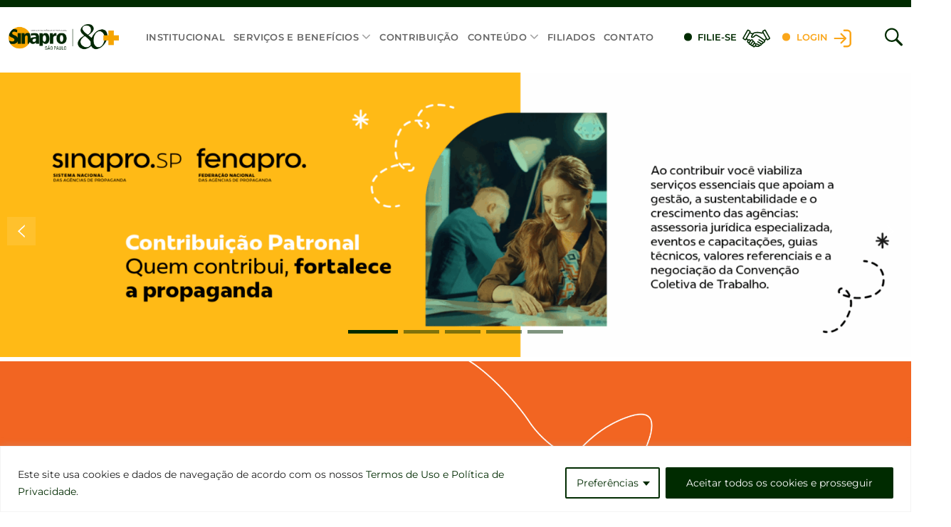

--- FILE ---
content_type: text/html; charset=UTF-8
request_url: https://www.sinaprosp.org.br/utilidades/
body_size: 30150
content:
<!DOCTYPE html>
<html lang="pt-BR">
	<head>
		<meta http-equiv="Content-Type" content="text/html; charset=UTF-8" />
		<meta http-equiv="X-UA-Compatible" content="IE=edge" />
		<meta name="viewport" content="width=device-width, initial-scale=1">
		<meta name="author" content="@vitaminaweb" />
		<meta name="robots" content="index">
		<meta name="google" content="notranslate" />
		<link rel="profile" href="http://gmpg.org/xfn/11" />
		<link rel="pingback" href="https://www.sinaprosp.org.br/xmlrpc.php" />

		<meta name='robots' content='index, follow, max-image-preview:large, max-snippet:-1, max-video-preview:-1' />
	<style>img:is([sizes="auto" i], [sizes^="auto," i]) { contain-intrinsic-size: 3000px 1500px }</style>
	
	<!-- This site is optimized with the Yoast SEO plugin v25.4 - https://yoast.com/wordpress/plugins/seo/ -->
	<title>Utilidades - Sinapro-SP</title>
	<link rel="canonical" href="https://www.sinaprosp.org.br/utilidades/" />
	<meta property="og:locale" content="pt_BR" />
	<meta property="og:type" content="article" />
	<meta property="og:title" content="Utilidades - Sinapro-SP" />
	<meta property="og:url" content="https://www.sinaprosp.org.br/utilidades/" />
	<meta property="og:site_name" content="Sinapro-SP" />
	<meta property="article:modified_time" content="2025-08-07T20:18:43+00:00" />
	<meta name="twitter:card" content="summary_large_image" />
	<script type="application/ld+json" class="yoast-schema-graph">{"@context":"https://schema.org","@graph":[{"@type":"WebPage","@id":"https://www.sinaprosp.org.br/utilidades/","url":"https://www.sinaprosp.org.br/utilidades/","name":"Utilidades - Sinapro-SP","isPartOf":{"@id":"https://www.sinaprosp.org.br/#website"},"datePublished":"2018-06-11T20:39:13+00:00","dateModified":"2025-08-07T20:18:43+00:00","breadcrumb":{"@id":"https://www.sinaprosp.org.br/utilidades/#breadcrumb"},"inLanguage":"pt-BR","potentialAction":[{"@type":"ReadAction","target":["https://www.sinaprosp.org.br/utilidades/"]}]},{"@type":"BreadcrumbList","@id":"https://www.sinaprosp.org.br/utilidades/#breadcrumb","itemListElement":[{"@type":"ListItem","position":1,"name":"Home","item":"https://www.sinaprosp.org.br/"},{"@type":"ListItem","position":2,"name":"Utilidades"}]},{"@type":"WebSite","@id":"https://www.sinaprosp.org.br/#website","url":"https://www.sinaprosp.org.br/","name":"Sinapro-SP","description":"Sinapro-SP","publisher":{"@id":"https://www.sinaprosp.org.br/#organization"},"potentialAction":[{"@type":"SearchAction","target":{"@type":"EntryPoint","urlTemplate":"https://www.sinaprosp.org.br/?s={search_term_string}"},"query-input":{"@type":"PropertyValueSpecification","valueRequired":true,"valueName":"search_term_string"}}],"inLanguage":"pt-BR"},{"@type":"Organization","@id":"https://www.sinaprosp.org.br/#organization","name":"Sinapro-SP","url":"https://www.sinaprosp.org.br/","logo":{"@type":"ImageObject","inLanguage":"pt-BR","@id":"https://www.sinaprosp.org.br/#/schema/logo/image/","url":"https://www.sinaprosp.org.br/wp-content/uploads/2025/01/6277_SINAPRO_SELO_80.png","contentUrl":"https://www.sinaprosp.org.br/wp-content/uploads/2025/01/6277_SINAPRO_SELO_80.png","width":1000,"height":239,"caption":"Sinapro-SP"},"image":{"@id":"https://www.sinaprosp.org.br/#/schema/logo/image/"}}]}</script>
	<!-- / Yoast SEO plugin. -->


<link rel='dns-prefetch' href='//static.addtoany.com' />
<link rel='dns-prefetch' href='//www.googletagmanager.com' />
<script type="text/javascript">
/* <![CDATA[ */
window._wpemojiSettings = {"baseUrl":"https:\/\/s.w.org\/images\/core\/emoji\/15.1.0\/72x72\/","ext":".png","svgUrl":"https:\/\/s.w.org\/images\/core\/emoji\/15.1.0\/svg\/","svgExt":".svg","source":{"concatemoji":"https:\/\/www.sinaprosp.org.br\/wp-includes\/js\/wp-emoji-release.min.js"}};
/*! This file is auto-generated */
!function(i,n){var o,s,e;function c(e){try{var t={supportTests:e,timestamp:(new Date).valueOf()};sessionStorage.setItem(o,JSON.stringify(t))}catch(e){}}function p(e,t,n){e.clearRect(0,0,e.canvas.width,e.canvas.height),e.fillText(t,0,0);var t=new Uint32Array(e.getImageData(0,0,e.canvas.width,e.canvas.height).data),r=(e.clearRect(0,0,e.canvas.width,e.canvas.height),e.fillText(n,0,0),new Uint32Array(e.getImageData(0,0,e.canvas.width,e.canvas.height).data));return t.every(function(e,t){return e===r[t]})}function u(e,t,n){switch(t){case"flag":return n(e,"\ud83c\udff3\ufe0f\u200d\u26a7\ufe0f","\ud83c\udff3\ufe0f\u200b\u26a7\ufe0f")?!1:!n(e,"\ud83c\uddfa\ud83c\uddf3","\ud83c\uddfa\u200b\ud83c\uddf3")&&!n(e,"\ud83c\udff4\udb40\udc67\udb40\udc62\udb40\udc65\udb40\udc6e\udb40\udc67\udb40\udc7f","\ud83c\udff4\u200b\udb40\udc67\u200b\udb40\udc62\u200b\udb40\udc65\u200b\udb40\udc6e\u200b\udb40\udc67\u200b\udb40\udc7f");case"emoji":return!n(e,"\ud83d\udc26\u200d\ud83d\udd25","\ud83d\udc26\u200b\ud83d\udd25")}return!1}function f(e,t,n){var r="undefined"!=typeof WorkerGlobalScope&&self instanceof WorkerGlobalScope?new OffscreenCanvas(300,150):i.createElement("canvas"),a=r.getContext("2d",{willReadFrequently:!0}),o=(a.textBaseline="top",a.font="600 32px Arial",{});return e.forEach(function(e){o[e]=t(a,e,n)}),o}function t(e){var t=i.createElement("script");t.src=e,t.defer=!0,i.head.appendChild(t)}"undefined"!=typeof Promise&&(o="wpEmojiSettingsSupports",s=["flag","emoji"],n.supports={everything:!0,everythingExceptFlag:!0},e=new Promise(function(e){i.addEventListener("DOMContentLoaded",e,{once:!0})}),new Promise(function(t){var n=function(){try{var e=JSON.parse(sessionStorage.getItem(o));if("object"==typeof e&&"number"==typeof e.timestamp&&(new Date).valueOf()<e.timestamp+604800&&"object"==typeof e.supportTests)return e.supportTests}catch(e){}return null}();if(!n){if("undefined"!=typeof Worker&&"undefined"!=typeof OffscreenCanvas&&"undefined"!=typeof URL&&URL.createObjectURL&&"undefined"!=typeof Blob)try{var e="postMessage("+f.toString()+"("+[JSON.stringify(s),u.toString(),p.toString()].join(",")+"));",r=new Blob([e],{type:"text/javascript"}),a=new Worker(URL.createObjectURL(r),{name:"wpTestEmojiSupports"});return void(a.onmessage=function(e){c(n=e.data),a.terminate(),t(n)})}catch(e){}c(n=f(s,u,p))}t(n)}).then(function(e){for(var t in e)n.supports[t]=e[t],n.supports.everything=n.supports.everything&&n.supports[t],"flag"!==t&&(n.supports.everythingExceptFlag=n.supports.everythingExceptFlag&&n.supports[t]);n.supports.everythingExceptFlag=n.supports.everythingExceptFlag&&!n.supports.flag,n.DOMReady=!1,n.readyCallback=function(){n.DOMReady=!0}}).then(function(){return e}).then(function(){var e;n.supports.everything||(n.readyCallback(),(e=n.source||{}).concatemoji?t(e.concatemoji):e.wpemoji&&e.twemoji&&(t(e.twemoji),t(e.wpemoji)))}))}((window,document),window._wpemojiSettings);
/* ]]> */
</script>
<style id='wp-emoji-styles-inline-css' type='text/css'>

	img.wp-smiley, img.emoji {
		display: inline !important;
		border: none !important;
		box-shadow: none !important;
		height: 1em !important;
		width: 1em !important;
		margin: 0 0.07em !important;
		vertical-align: -0.1em !important;
		background: none !important;
		padding: 0 !important;
	}
</style>
<link rel='stylesheet' id='wp-block-library-css' href='https://www.sinaprosp.org.br/wp-includes/css/dist/block-library/style.min.css' type='text/css' media='all' />
<style id='classic-theme-styles-inline-css' type='text/css'>
/*! This file is auto-generated */
.wp-block-button__link{color:#fff;background-color:#32373c;border-radius:9999px;box-shadow:none;text-decoration:none;padding:calc(.667em + 2px) calc(1.333em + 2px);font-size:1.125em}.wp-block-file__button{background:#32373c;color:#fff;text-decoration:none}
</style>
<style id='global-styles-inline-css' type='text/css'>
:root{--wp--preset--aspect-ratio--square: 1;--wp--preset--aspect-ratio--4-3: 4/3;--wp--preset--aspect-ratio--3-4: 3/4;--wp--preset--aspect-ratio--3-2: 3/2;--wp--preset--aspect-ratio--2-3: 2/3;--wp--preset--aspect-ratio--16-9: 16/9;--wp--preset--aspect-ratio--9-16: 9/16;--wp--preset--color--black: #000000;--wp--preset--color--cyan-bluish-gray: #abb8c3;--wp--preset--color--white: #ffffff;--wp--preset--color--pale-pink: #f78da7;--wp--preset--color--vivid-red: #cf2e2e;--wp--preset--color--luminous-vivid-orange: #ff6900;--wp--preset--color--luminous-vivid-amber: #fcb900;--wp--preset--color--light-green-cyan: #7bdcb5;--wp--preset--color--vivid-green-cyan: #00d084;--wp--preset--color--pale-cyan-blue: #8ed1fc;--wp--preset--color--vivid-cyan-blue: #0693e3;--wp--preset--color--vivid-purple: #9b51e0;--wp--preset--gradient--vivid-cyan-blue-to-vivid-purple: linear-gradient(135deg,rgba(6,147,227,1) 0%,rgb(155,81,224) 100%);--wp--preset--gradient--light-green-cyan-to-vivid-green-cyan: linear-gradient(135deg,rgb(122,220,180) 0%,rgb(0,208,130) 100%);--wp--preset--gradient--luminous-vivid-amber-to-luminous-vivid-orange: linear-gradient(135deg,rgba(252,185,0,1) 0%,rgba(255,105,0,1) 100%);--wp--preset--gradient--luminous-vivid-orange-to-vivid-red: linear-gradient(135deg,rgba(255,105,0,1) 0%,rgb(207,46,46) 100%);--wp--preset--gradient--very-light-gray-to-cyan-bluish-gray: linear-gradient(135deg,rgb(238,238,238) 0%,rgb(169,184,195) 100%);--wp--preset--gradient--cool-to-warm-spectrum: linear-gradient(135deg,rgb(74,234,220) 0%,rgb(151,120,209) 20%,rgb(207,42,186) 40%,rgb(238,44,130) 60%,rgb(251,105,98) 80%,rgb(254,248,76) 100%);--wp--preset--gradient--blush-light-purple: linear-gradient(135deg,rgb(255,206,236) 0%,rgb(152,150,240) 100%);--wp--preset--gradient--blush-bordeaux: linear-gradient(135deg,rgb(254,205,165) 0%,rgb(254,45,45) 50%,rgb(107,0,62) 100%);--wp--preset--gradient--luminous-dusk: linear-gradient(135deg,rgb(255,203,112) 0%,rgb(199,81,192) 50%,rgb(65,88,208) 100%);--wp--preset--gradient--pale-ocean: linear-gradient(135deg,rgb(255,245,203) 0%,rgb(182,227,212) 50%,rgb(51,167,181) 100%);--wp--preset--gradient--electric-grass: linear-gradient(135deg,rgb(202,248,128) 0%,rgb(113,206,126) 100%);--wp--preset--gradient--midnight: linear-gradient(135deg,rgb(2,3,129) 0%,rgb(40,116,252) 100%);--wp--preset--font-size--small: 13px;--wp--preset--font-size--medium: 20px;--wp--preset--font-size--large: 36px;--wp--preset--font-size--x-large: 42px;--wp--preset--spacing--20: 0.44rem;--wp--preset--spacing--30: 0.67rem;--wp--preset--spacing--40: 1rem;--wp--preset--spacing--50: 1.5rem;--wp--preset--spacing--60: 2.25rem;--wp--preset--spacing--70: 3.38rem;--wp--preset--spacing--80: 5.06rem;--wp--preset--shadow--natural: 6px 6px 9px rgba(0, 0, 0, 0.2);--wp--preset--shadow--deep: 12px 12px 50px rgba(0, 0, 0, 0.4);--wp--preset--shadow--sharp: 6px 6px 0px rgba(0, 0, 0, 0.2);--wp--preset--shadow--outlined: 6px 6px 0px -3px rgba(255, 255, 255, 1), 6px 6px rgba(0, 0, 0, 1);--wp--preset--shadow--crisp: 6px 6px 0px rgba(0, 0, 0, 1);}:where(.is-layout-flex){gap: 0.5em;}:where(.is-layout-grid){gap: 0.5em;}body .is-layout-flex{display: flex;}.is-layout-flex{flex-wrap: wrap;align-items: center;}.is-layout-flex > :is(*, div){margin: 0;}body .is-layout-grid{display: grid;}.is-layout-grid > :is(*, div){margin: 0;}:where(.wp-block-columns.is-layout-flex){gap: 2em;}:where(.wp-block-columns.is-layout-grid){gap: 2em;}:where(.wp-block-post-template.is-layout-flex){gap: 1.25em;}:where(.wp-block-post-template.is-layout-grid){gap: 1.25em;}.has-black-color{color: var(--wp--preset--color--black) !important;}.has-cyan-bluish-gray-color{color: var(--wp--preset--color--cyan-bluish-gray) !important;}.has-white-color{color: var(--wp--preset--color--white) !important;}.has-pale-pink-color{color: var(--wp--preset--color--pale-pink) !important;}.has-vivid-red-color{color: var(--wp--preset--color--vivid-red) !important;}.has-luminous-vivid-orange-color{color: var(--wp--preset--color--luminous-vivid-orange) !important;}.has-luminous-vivid-amber-color{color: var(--wp--preset--color--luminous-vivid-amber) !important;}.has-light-green-cyan-color{color: var(--wp--preset--color--light-green-cyan) !important;}.has-vivid-green-cyan-color{color: var(--wp--preset--color--vivid-green-cyan) !important;}.has-pale-cyan-blue-color{color: var(--wp--preset--color--pale-cyan-blue) !important;}.has-vivid-cyan-blue-color{color: var(--wp--preset--color--vivid-cyan-blue) !important;}.has-vivid-purple-color{color: var(--wp--preset--color--vivid-purple) !important;}.has-black-background-color{background-color: var(--wp--preset--color--black) !important;}.has-cyan-bluish-gray-background-color{background-color: var(--wp--preset--color--cyan-bluish-gray) !important;}.has-white-background-color{background-color: var(--wp--preset--color--white) !important;}.has-pale-pink-background-color{background-color: var(--wp--preset--color--pale-pink) !important;}.has-vivid-red-background-color{background-color: var(--wp--preset--color--vivid-red) !important;}.has-luminous-vivid-orange-background-color{background-color: var(--wp--preset--color--luminous-vivid-orange) !important;}.has-luminous-vivid-amber-background-color{background-color: var(--wp--preset--color--luminous-vivid-amber) !important;}.has-light-green-cyan-background-color{background-color: var(--wp--preset--color--light-green-cyan) !important;}.has-vivid-green-cyan-background-color{background-color: var(--wp--preset--color--vivid-green-cyan) !important;}.has-pale-cyan-blue-background-color{background-color: var(--wp--preset--color--pale-cyan-blue) !important;}.has-vivid-cyan-blue-background-color{background-color: var(--wp--preset--color--vivid-cyan-blue) !important;}.has-vivid-purple-background-color{background-color: var(--wp--preset--color--vivid-purple) !important;}.has-black-border-color{border-color: var(--wp--preset--color--black) !important;}.has-cyan-bluish-gray-border-color{border-color: var(--wp--preset--color--cyan-bluish-gray) !important;}.has-white-border-color{border-color: var(--wp--preset--color--white) !important;}.has-pale-pink-border-color{border-color: var(--wp--preset--color--pale-pink) !important;}.has-vivid-red-border-color{border-color: var(--wp--preset--color--vivid-red) !important;}.has-luminous-vivid-orange-border-color{border-color: var(--wp--preset--color--luminous-vivid-orange) !important;}.has-luminous-vivid-amber-border-color{border-color: var(--wp--preset--color--luminous-vivid-amber) !important;}.has-light-green-cyan-border-color{border-color: var(--wp--preset--color--light-green-cyan) !important;}.has-vivid-green-cyan-border-color{border-color: var(--wp--preset--color--vivid-green-cyan) !important;}.has-pale-cyan-blue-border-color{border-color: var(--wp--preset--color--pale-cyan-blue) !important;}.has-vivid-cyan-blue-border-color{border-color: var(--wp--preset--color--vivid-cyan-blue) !important;}.has-vivid-purple-border-color{border-color: var(--wp--preset--color--vivid-purple) !important;}.has-vivid-cyan-blue-to-vivid-purple-gradient-background{background: var(--wp--preset--gradient--vivid-cyan-blue-to-vivid-purple) !important;}.has-light-green-cyan-to-vivid-green-cyan-gradient-background{background: var(--wp--preset--gradient--light-green-cyan-to-vivid-green-cyan) !important;}.has-luminous-vivid-amber-to-luminous-vivid-orange-gradient-background{background: var(--wp--preset--gradient--luminous-vivid-amber-to-luminous-vivid-orange) !important;}.has-luminous-vivid-orange-to-vivid-red-gradient-background{background: var(--wp--preset--gradient--luminous-vivid-orange-to-vivid-red) !important;}.has-very-light-gray-to-cyan-bluish-gray-gradient-background{background: var(--wp--preset--gradient--very-light-gray-to-cyan-bluish-gray) !important;}.has-cool-to-warm-spectrum-gradient-background{background: var(--wp--preset--gradient--cool-to-warm-spectrum) !important;}.has-blush-light-purple-gradient-background{background: var(--wp--preset--gradient--blush-light-purple) !important;}.has-blush-bordeaux-gradient-background{background: var(--wp--preset--gradient--blush-bordeaux) !important;}.has-luminous-dusk-gradient-background{background: var(--wp--preset--gradient--luminous-dusk) !important;}.has-pale-ocean-gradient-background{background: var(--wp--preset--gradient--pale-ocean) !important;}.has-electric-grass-gradient-background{background: var(--wp--preset--gradient--electric-grass) !important;}.has-midnight-gradient-background{background: var(--wp--preset--gradient--midnight) !important;}.has-small-font-size{font-size: var(--wp--preset--font-size--small) !important;}.has-medium-font-size{font-size: var(--wp--preset--font-size--medium) !important;}.has-large-font-size{font-size: var(--wp--preset--font-size--large) !important;}.has-x-large-font-size{font-size: var(--wp--preset--font-size--x-large) !important;}
:where(.wp-block-post-template.is-layout-flex){gap: 1.25em;}:where(.wp-block-post-template.is-layout-grid){gap: 1.25em;}
:where(.wp-block-columns.is-layout-flex){gap: 2em;}:where(.wp-block-columns.is-layout-grid){gap: 2em;}
:root :where(.wp-block-pullquote){font-size: 1.5em;line-height: 1.6;}
</style>
<link rel='stylesheet' id='contact-form-7-css' href='https://www.sinaprosp.org.br/wp-content/plugins/contact-form-7/includes/css/styles.css' type='text/css' media='all' />
<link rel='stylesheet' id='bootstrap-css-css' href='https://www.sinaprosp.org.br/wp-content/themes/sinapro-novo/assets/css/bootstrap.min.css?ver=1.03' type='text/css' media='all' />
<link rel='stylesheet' id='theme-css-css' href='https://www.sinaprosp.org.br/wp-content/themes/sinapro-novo/dist/css/style.min.css?ver=1.03' type='text/css' media='all' />
<link rel='stylesheet' id='addtoany-css' href='https://www.sinaprosp.org.br/wp-content/plugins/add-to-any/addtoany.min.css' type='text/css' media='all' />
<link rel='stylesheet' id='malinky-ajax-pagination-css' href='https://www.sinaprosp.org.br/wp-content/plugins/malinky-ajax-pagination/css/style.css' type='text/css' media='all' />
<script type="text/javascript" id="cookie-law-info-js-extra">
/* <![CDATA[ */
var _ckyConfig = {"_ipData":[],"_assetsURL":"https:\/\/www.sinaprosp.org.br\/wp-content\/plugins\/cookie-law-info\/lite\/frontend\/images\/","_publicURL":"https:\/\/www.sinaprosp.org.br","_expiry":"365","_categories":[{"name":"Necess\u00e1rio","slug":"necessary","isNecessary":true,"ccpaDoNotSell":true,"cookies":[],"active":true,"defaultConsent":{"gdpr":true,"ccpa":true}},{"name":"Funcional","slug":"functional","isNecessary":false,"ccpaDoNotSell":true,"cookies":[],"active":true,"defaultConsent":{"gdpr":false,"ccpa":false}},{"name":"Anal\u00edticos","slug":"analytics","isNecessary":false,"ccpaDoNotSell":true,"cookies":[],"active":true,"defaultConsent":{"gdpr":false,"ccpa":false}},{"name":"Desempenho","slug":"performance","isNecessary":false,"ccpaDoNotSell":true,"cookies":[],"active":true,"defaultConsent":{"gdpr":false,"ccpa":false}},{"name":"An\u00fancio","slug":"advertisement","isNecessary":false,"ccpaDoNotSell":true,"cookies":[],"active":true,"defaultConsent":{"gdpr":false,"ccpa":false}}],"_activeLaw":"gdpr","_rootDomain":"","_block":"1","_showBanner":"1","_bannerConfig":{"settings":{"type":"classic","preferenceCenterType":"pushdown","position":"bottom","applicableLaw":"gdpr"},"behaviours":{"reloadBannerOnAccept":false,"loadAnalyticsByDefault":false,"animations":{"onLoad":"animate","onHide":"sticky"}},"config":{"revisitConsent":{"status":false,"tag":"revisit-consent","position":"bottom-left","meta":{"url":"#"},"styles":{"background-color":"#002b00"},"elements":{"title":{"type":"text","tag":"revisit-consent-title","status":true,"styles":{"color":"#0056a7"}}}},"preferenceCenter":{"toggle":{"status":true,"tag":"detail-category-toggle","type":"toggle","states":{"active":{"styles":{"background-color":"#1863DC"}},"inactive":{"styles":{"background-color":"#D0D5D2"}}}}},"categoryPreview":{"status":false,"toggle":{"status":true,"tag":"detail-category-preview-toggle","type":"toggle","states":{"active":{"styles":{"background-color":"#1863DC"}},"inactive":{"styles":{"background-color":"#D0D5D2"}}}}},"videoPlaceholder":{"status":true,"styles":{"background-color":"#000000","border-color":"#000000","color":"#ffffff"}},"readMore":{"status":false,"tag":"readmore-button","type":"link","meta":{"noFollow":true,"newTab":true},"styles":{"color":"#002b00","background-color":"transparent","border-color":"transparent"}},"auditTable":{"status":false},"optOption":{"status":true,"toggle":{"status":true,"tag":"optout-option-toggle","type":"toggle","states":{"active":{"styles":{"background-color":"#1863dc"}},"inactive":{"styles":{"background-color":"#FFFFFF"}}}}}}},"_version":"3.3.1","_logConsent":"1","_tags":[{"tag":"accept-button","styles":{"color":"#FFFFFF","background-color":"#002b00","border-color":"#002b00"}},{"tag":"reject-button","styles":{"color":"#002b00","background-color":"transparent","border-color":"#002b00"}},{"tag":"settings-button","styles":{"color":"#002b00","background-color":"transparent","border-color":"#002b00"}},{"tag":"readmore-button","styles":{"color":"#002b00","background-color":"transparent","border-color":"transparent"}},{"tag":"donotsell-button","styles":{"color":"#1863DC","background-color":"transparent","border-color":"transparent"}},{"tag":"accept-button","styles":{"color":"#FFFFFF","background-color":"#002b00","border-color":"#002b00"}},{"tag":"revisit-consent","styles":{"background-color":"#002b00"}}],"_shortCodes":[{"key":"cky_readmore","content":"<a href=\"#\" class=\"cky-policy\" aria-label=\"Pol\u00edtica de Cookies\" target=\"_blank\" rel=\"noopener\" data-cky-tag=\"readmore-button\">Pol\u00edtica de Cookies<\/a>","tag":"readmore-button","status":false,"attributes":{"rel":"nofollow","target":"_blank"}},{"key":"cky_show_desc","content":"<button class=\"cky-show-desc-btn\" data-cky-tag=\"show-desc-button\" aria-label=\"Mostrar mais\">Mostrar mais<\/button>","tag":"show-desc-button","status":true,"attributes":[]},{"key":"cky_hide_desc","content":"<button class=\"cky-show-desc-btn\" data-cky-tag=\"hide-desc-button\" aria-label=\"Mostrar menos\">Mostrar menos<\/button>","tag":"hide-desc-button","status":true,"attributes":[]},{"key":"cky_category_toggle_label","content":"[cky_{{status}}_category_label] [cky_preference_{{category_slug}}_title]","tag":"","status":true,"attributes":[]},{"key":"cky_enable_category_label","content":"Habilitar","tag":"","status":true,"attributes":[]},{"key":"cky_disable_category_label","content":"Desabilitar","tag":"","status":true,"attributes":[]},{"key":"cky_video_placeholder","content":"<div class=\"video-placeholder-normal\" data-cky-tag=\"video-placeholder\" id=\"[UNIQUEID]\"><p class=\"video-placeholder-text-normal\" data-cky-tag=\"placeholder-title\">Por favor, aceite o consentimento do cookie<\/p><\/div>","tag":"","status":true,"attributes":[]},{"key":"cky_enable_optout_label","content":"Habilitar","tag":"","status":true,"attributes":[]},{"key":"cky_disable_optout_label","content":"Desabilitar","tag":"","status":true,"attributes":[]},{"key":"cky_optout_toggle_label","content":"[cky_{{status}}_optout_label] [cky_optout_option_title]","tag":"","status":true,"attributes":[]},{"key":"cky_optout_option_title","content":"N\u00e3o venda ou compartilhe minhas informa\u00e7\u00f5es pessoais","tag":"","status":true,"attributes":[]},{"key":"cky_optout_close_label","content":"Fechar","tag":"","status":true,"attributes":[]},{"key":"cky_preference_close_label","content":"Fechar","tag":"","status":true,"attributes":[]}],"_rtl":"","_language":"pt-br","_providersToBlock":[]};
var _ckyStyles = {"css":".cky-hide{display: none;}.cky-btn-revisit-wrapper{display: flex; align-items: center; justify-content: center; background: #0056a7; width: 45px; height: 45px; border-radius: 50%; position: fixed; z-index: 999999; cursor: pointer;}.cky-revisit-bottom-left{bottom: 15px; left: 15px;}.cky-revisit-bottom-right{bottom: 15px; right: 15px;}.cky-btn-revisit-wrapper .cky-btn-revisit{display: flex; align-items: center; justify-content: center; background: none; border: none; cursor: pointer; position: relative; margin: 0; padding: 0;}.cky-btn-revisit-wrapper .cky-btn-revisit img{max-width: fit-content; margin: 0; height: 30px; width: 30px;}.cky-revisit-bottom-left:hover::before{content: attr(data-tooltip); position: absolute; background: #4E4B66; color: #ffffff; left: calc(100% + 7px); font-size: 12px; line-height: 16px; width: max-content; padding: 4px 8px; border-radius: 4px;}.cky-revisit-bottom-left:hover::after{position: absolute; content: \"\"; border: 5px solid transparent; left: calc(100% + 2px); border-left-width: 0; border-right-color: #4E4B66;}.cky-revisit-bottom-right:hover::before{content: attr(data-tooltip); position: absolute; background: #4E4B66; color: #ffffff; right: calc(100% + 7px); font-size: 12px; line-height: 16px; width: max-content; padding: 4px 8px; border-radius: 4px;}.cky-revisit-bottom-right:hover::after{position: absolute; content: \"\"; border: 5px solid transparent; right: calc(100% + 2px); border-right-width: 0; border-left-color: #4E4B66;}.cky-revisit-hide{display: none;}.cky-consent-container{position: fixed; width: 100%; box-sizing: border-box; z-index: 9999999;}.cky-classic-bottom{bottom: 0; left: 0;}.cky-classic-top{top: 0; left: 0;}.cky-consent-container .cky-consent-bar{background: #ffffff; border: 1px solid; padding: 16.5px 24px; box-shadow: 0 -1px 10px 0 #acabab4d;}.cky-consent-bar .cky-banner-btn-close{position: absolute; right: 9px; top: 5px; background: none; border: none; cursor: pointer; padding: 0; margin: 0; height: auto; width: auto; min-height: 0; line-height: 0; text-shadow: none; box-shadow: none;}.cky-consent-bar .cky-banner-btn-close img{width: 9px; height: 9px; margin: 0;}.cky-custom-brand-logo-wrapper .cky-custom-brand-logo{width: 100px; height: auto; margin: 0 0 10px 0;}.cky-notice .cky-title{color: #212121; font-weight: 700; font-size: 18px; line-height: 24px; margin: 0 0 10px 0;}.cky-notice-group{display: flex; justify-content: space-between; align-items: center;}.cky-notice-des *{font-size: 14px;}.cky-notice-des{color: #212121; font-size: 14px; line-height: 24px; font-weight: 400;}.cky-notice-des img{height: 25px; width: 25px;}.cky-consent-bar .cky-notice-des p{color: inherit; margin-top: 0; overflow-wrap: break-word;}.cky-notice-des p:last-child{margin-bottom: 0;}.cky-notice-des a.cky-policy,.cky-notice-des button.cky-policy{font-size: 14px; color: #1863dc; white-space: nowrap; cursor: pointer; background: transparent; border: 1px solid; text-decoration: underline;}.cky-notice-des button.cky-policy{padding: 0;}.cky-notice-des a.cky-policy:focus-visible,.cky-consent-bar .cky-banner-btn-close:focus-visible,.cky-notice-des button.cky-policy:focus-visible,.cky-category-direct-switch input[type=\"checkbox\"]:focus-visible,.cky-preference-content-wrapper .cky-show-desc-btn:focus-visible,.cky-accordion-header .cky-accordion-btn:focus-visible,.cky-switch input[type=\"checkbox\"]:focus-visible,.cky-footer-wrapper a:focus-visible,.cky-btn:focus-visible{outline: 2px solid #1863dc; outline-offset: 2px;}.cky-btn:focus:not(:focus-visible),.cky-accordion-header .cky-accordion-btn:focus:not(:focus-visible),.cky-preference-content-wrapper .cky-show-desc-btn:focus:not(:focus-visible),.cky-btn-revisit-wrapper .cky-btn-revisit:focus:not(:focus-visible),.cky-preference-header .cky-btn-close:focus:not(:focus-visible),.cky-banner-btn-close:focus:not(:focus-visible){outline: 0;}button.cky-show-desc-btn:not(:hover):not(:active){color: #1863dc; background: transparent;}button.cky-accordion-btn:not(:hover):not(:active),button.cky-banner-btn-close:not(:hover):not(:active),button.cky-btn-close:not(:hover):not(:active),button.cky-btn-revisit:not(:hover):not(:active){background: transparent;}.cky-consent-bar button:hover,.cky-modal.cky-modal-open button:hover,.cky-consent-bar button:focus,.cky-modal.cky-modal-open button:focus{text-decoration: none;}.cky-notice-btn-wrapper{display: flex; justify-content: center; align-items: center; margin-left: 15px;}.cky-notice-btn-wrapper .cky-btn{text-shadow: none; box-shadow: none;}.cky-btn{font-size: 14px; font-family: inherit; line-height: 24px; padding: 8px 27px; font-weight: 500; margin: 0 8px 0 0; border-radius: 2px; white-space: nowrap; cursor: pointer; text-align: center; text-transform: none; min-height: 0;}.cky-btn:hover{opacity: 0.8;}.cky-btn-customize{color: #1863dc; background: transparent; border: 2px solid; border-color: #1863dc; padding: 8px 28px 8px 14px; position: relative;}.cky-btn-reject{color: #1863dc; background: transparent; border: 2px solid #1863dc;}.cky-btn-accept{background: #1863dc; color: #ffffff; border: 2px solid #1863dc;}.cky-consent-bar .cky-btn-customize::after{position: absolute; content: \"\"; display: inline-block; top: 18px; right: 12px; border-left: 5px solid transparent; border-right: 5px solid transparent; border-top: 6px solid; border-top-color: inherit;}.cky-consent-container.cky-consent-bar-expand .cky-btn-customize::after{transform: rotate(-180deg);}.cky-btn:last-child{margin-right: 0;}@media (max-width: 768px){.cky-notice-group{display: block;}.cky-notice-btn-wrapper{margin: 0;}.cky-notice-btn-wrapper{flex-wrap: wrap;}.cky-notice-btn-wrapper .cky-btn{flex: auto; max-width: 100%; margin-top: 10px; white-space: unset;}}@media (max-width: 576px){.cky-btn-accept{order: 1; width: 100%;}.cky-btn-customize{order: 2;}.cky-btn-reject{order: 3; margin-right: 0;}.cky-consent-container.cky-consent-bar-expand .cky-consent-bar{display: none;}.cky-consent-container .cky-consent-bar{padding: 16.5px 0;}.cky-custom-brand-logo-wrapper .cky-custom-brand-logo, .cky-notice .cky-title, .cky-notice-des, .cky-notice-btn-wrapper, .cky-category-direct-preview-wrapper{padding: 0 24px;}.cky-notice-des{max-height: 40vh; overflow-y: scroll;}}@media (max-width: 352px){.cky-notice .cky-title{font-size: 16px;}.cky-notice-des *{font-size: 12px;}.cky-notice-des, .cky-btn, .cky-notice-des a.cky-policy{font-size: 12px;}}.cky-preference-wrapper{display: none;}.cky-consent-container.cky-classic-bottom.cky-consent-bar-expand{animation: cky-classic-expand 1s;}.cky-consent-container.cky-classic-bottom.cky-consent-bar-expand .cky-preference-wrapper{display: block;}@keyframes cky-classic-expand{0%{transform: translateY(50%);}100%{transform: translateY(0%);}}.cky-consent-container.cky-classic-top .cky-preference-wrapper{animation: cky-classic-top-expand 1s;}.cky-consent-container.cky-classic-top.cky-consent-bar-expand .cky-preference-wrapper{display: block;}@keyframes cky-classic-top-expand{0%{opacity: 0; transform: translateY(-50%);}50%{opacity: 0;}100%{opacity: 1; transform: translateY(0%);}}.cky-preference{padding: 0 24px; color: #212121; overflow-y: scroll; max-height: 48vh;}.cky-preference-center,.cky-preference,.cky-preference-header,.cky-footer-wrapper{background-color: inherit;}.cky-preference-center,.cky-preference,.cky-preference-body-wrapper,.cky-accordion-wrapper{color: inherit;}.cky-preference-header .cky-btn-close{cursor: pointer; vertical-align: middle; padding: 0; margin: 0; display: none; background: none; border: none; height: auto; width: auto; min-height: 0; line-height: 0; box-shadow: none; text-shadow: none;}.cky-preference-header .cky-btn-close img{margin: 0; height: 10px; width: 10px;}.cky-preference-header{margin: 16px 0 0 0; display: flex; align-items: center; justify-content: space-between;}.cky-preference-header .cky-preference-title{font-size: 18px; font-weight: 700; line-height: 24px;}.cky-preference-content-wrapper *{font-size: 14px;}.cky-preference-content-wrapper{font-size: 14px; line-height: 24px; font-weight: 400; padding: 12px 0; border-bottom: 1px solid;}.cky-preference-content-wrapper img{height: 25px; width: 25px;}.cky-preference-content-wrapper .cky-show-desc-btn{font-size: 14px; font-family: inherit; color: #1863dc; text-decoration: none; line-height: 24px; padding: 0; margin: 0; white-space: nowrap; cursor: pointer; background: transparent; border-color: transparent; text-transform: none; min-height: 0; text-shadow: none; box-shadow: none;}.cky-preference-body-wrapper .cky-preference-content-wrapper p{color: inherit; margin-top: 0;}.cky-accordion-wrapper{margin-bottom: 10px;}.cky-accordion{border-bottom: 1px solid;}.cky-accordion:last-child{border-bottom: none;}.cky-accordion .cky-accordion-item{display: flex; margin-top: 10px;}.cky-accordion .cky-accordion-body{display: none;}.cky-accordion.cky-accordion-active .cky-accordion-body{display: block; padding: 0 22px; margin-bottom: 16px;}.cky-accordion-header-wrapper{cursor: pointer; width: 100%;}.cky-accordion-item .cky-accordion-header{display: flex; justify-content: space-between; align-items: center;}.cky-accordion-header .cky-accordion-btn{font-size: 16px; font-family: inherit; color: #212121; line-height: 24px; background: none; border: none; font-weight: 700; padding: 0; margin: 0; cursor: pointer; text-transform: none; min-height: 0; text-shadow: none; box-shadow: none;}.cky-accordion-header .cky-always-active{color: #008000; font-weight: 600; line-height: 24px; font-size: 14px;}.cky-accordion-header-des *{font-size: 14px;}.cky-accordion-header-des{color: #212121; font-size: 14px; line-height: 24px; margin: 10px 0 16px 0;}.cky-accordion-header-wrapper .cky-accordion-header-des p{color: inherit; margin-top: 0;}.cky-accordion-chevron{margin-right: 22px; position: relative; cursor: pointer;}.cky-accordion-chevron-hide{display: none;}.cky-accordion .cky-accordion-chevron i::before{content: \"\"; position: absolute; border-right: 1.4px solid; border-bottom: 1.4px solid; border-color: inherit; height: 6px; width: 6px; -webkit-transform: rotate(-45deg); -moz-transform: rotate(-45deg); -ms-transform: rotate(-45deg); -o-transform: rotate(-45deg); transform: rotate(-45deg); transition: all 0.2s ease-in-out; top: 8px;}.cky-accordion.cky-accordion-active .cky-accordion-chevron i::before{-webkit-transform: rotate(45deg); -moz-transform: rotate(45deg); -ms-transform: rotate(45deg); -o-transform: rotate(45deg); transform: rotate(45deg);}.cky-audit-table{background: #f4f4f4; border-radius: 6px;}.cky-audit-table .cky-empty-cookies-text{color: inherit; font-size: 12px; line-height: 24px; margin: 0; padding: 10px;}.cky-audit-table .cky-cookie-des-table{font-size: 12px; line-height: 24px; font-weight: normal; padding: 15px 10px; border-bottom: 1px solid; border-bottom-color: inherit; margin: 0;}.cky-audit-table .cky-cookie-des-table:last-child{border-bottom: none;}.cky-audit-table .cky-cookie-des-table li{list-style-type: none; display: flex; padding: 3px 0;}.cky-audit-table .cky-cookie-des-table li:first-child{padding-top: 0;}.cky-cookie-des-table li div:first-child{width: 100px; font-weight: 600; word-break: break-word; word-wrap: break-word;}.cky-cookie-des-table li div:last-child{flex: 1; word-break: break-word; word-wrap: break-word; margin-left: 8px;}.cky-cookie-des-table li div:last-child p{color: inherit; margin-top: 0;}.cky-cookie-des-table li div:last-child p:last-child{margin-bottom: 0;}.cky-prefrence-btn-wrapper{display: flex; align-items: center; justify-content: flex-end; padding: 18px 24px; border-top: 1px solid;}.cky-prefrence-btn-wrapper .cky-btn{text-shadow: none; box-shadow: none;}.cky-category-direct-preview-btn-wrapper .cky-btn-preferences{text-shadow: none; box-shadow: none;}.cky-prefrence-btn-wrapper .cky-btn-accept,.cky-prefrence-btn-wrapper .cky-btn-reject{display: none;}.cky-btn-preferences{color: #1863dc; background: transparent; border: 2px solid #1863dc;}.cky-footer-wrapper{position: relative;}.cky-footer-shadow{display: block; width: 100%; height: 40px; background: linear-gradient(180deg, rgba(255, 255, 255, 0) 0%, #ffffff 100%); position: absolute; bottom: 100%;}.cky-preference-center,.cky-preference,.cky-preference-body-wrapper,.cky-preference-content-wrapper,.cky-accordion-wrapper,.cky-accordion,.cky-footer-wrapper,.cky-prefrence-btn-wrapper{border-color: inherit;}@media (max-width: 768px){.cky-preference{max-height: 35vh;}}@media (max-width: 576px){.cky-consent-bar-hide{display: none;}.cky-preference{max-height: 100vh; padding: 0;}.cky-preference-body-wrapper{padding: 60px 24px 200px;}.cky-preference-body-wrapper-reject-hide{padding: 60px 24px 165px;}.cky-preference-header{position: fixed; width: 100%; box-sizing: border-box; z-index: 999999999; margin: 0; padding: 16px 24px; border-bottom: 1px solid #f4f4f4;}.cky-preference-header .cky-btn-close{display: block;}.cky-prefrence-btn-wrapper{display: block;}.cky-accordion.cky-accordion-active .cky-accordion-body{padding-right: 0;}.cky-prefrence-btn-wrapper .cky-btn{width: 100%; margin-top: 10px; margin-right: 0;}.cky-prefrence-btn-wrapper .cky-btn:first-child{margin-top: 0;}.cky-accordion:last-child{padding-bottom: 20px;}.cky-prefrence-btn-wrapper .cky-btn-accept, .cky-prefrence-btn-wrapper .cky-btn-reject{display: block;}.cky-footer-wrapper{position: fixed; bottom: 0; width: 100%;}}@media (max-width: 425px){.cky-accordion-chevron{margin-right: 15px;}.cky-accordion.cky-accordion-active .cky-accordion-body{padding: 0 15px;}}@media (max-width: 352px){.cky-preference-header .cky-preference-title{font-size: 16px;}.cky-preference-content-wrapper *, .cky-accordion-header-des *{font-size: 12px;}.cky-accordion-header-des, .cky-preference-content-wrapper, .cky-preference-content-wrapper .cky-show-desc-btn{font-size: 12px;}.cky-accordion-header .cky-accordion-btn{font-size: 14px;}}.cky-category-direct-preview-wrapper{display: flex; flex-wrap: wrap; align-items: center; justify-content: space-between; margin-top: 16px;}.cky-category-direct-preview{display: flex; flex-wrap: wrap; align-items: center; font-size: 14px; font-weight: 600; line-height: 24px; color: #212121;}.cky-category-direct-preview-section{width: 100%; display: flex; justify-content: space-between; flex-wrap: wrap;}.cky-category-direct-item{display: flex; margin: 0 30px 10px 0; cursor: pointer;}.cky-category-direct-item label{font-size: 14px; font-weight: 600; margin-right: 10px; cursor: pointer; word-break: break-word;}.cky-category-direct-switch input[type=\"checkbox\"]{display: inline-block; position: relative; width: 33px; height: 18px; margin: 0; background: #d0d5d2; -webkit-appearance: none; border-radius: 50px; border: none; cursor: pointer; vertical-align: middle; outline: 0; top: 0;}.cky-category-direct-switch input[type=\"checkbox\"]:checked{background: #1863dc;}.cky-category-direct-switch input[type=\"checkbox\"]:before{position: absolute; content: \"\"; height: 15px; width: 15px; left: 2px; bottom: 2px; margin: 0; border-radius: 50%; background-color: white; -webkit-transition: 0.4s; transition: 0.4s;}.cky-category-direct-switch input[type=\"checkbox\"]:checked:before{-webkit-transform: translateX(14px); -ms-transform: translateX(14px); transform: translateX(14px);}.cky-category-direct-switch input[type=\"checkbox\"]:after{display: none;}.cky-category-direct-switch .cky-category-direct-switch-enabled:checked{background: #818181;}@media (max-width: 576px){.cky-category-direct-preview-wrapper{display: block;}.cky-category-direct-item{justify-content: space-between; width: 45%; margin: 0 0 10px 0;}.cky-category-direct-preview-btn-wrapper .cky-btn-preferences{width: 100%;}}@media (max-width: 352px){.cky-category-direct-preview{font-size: 12px;}}.cky-switch{display: flex;}.cky-switch input[type=\"checkbox\"]{position: relative; width: 44px; height: 24px; margin: 0; background: #d0d5d2; -webkit-appearance: none; border-radius: 50px; cursor: pointer; outline: 0; border: none; top: 0;}.cky-switch input[type=\"checkbox\"]:checked{background: #3a76d8;}.cky-switch input[type=\"checkbox\"]:before{position: absolute; content: \"\"; height: 20px; width: 20px; left: 2px; bottom: 2px; border-radius: 50%; background-color: white; -webkit-transition: 0.4s; transition: 0.4s; margin: 0;}.cky-switch input[type=\"checkbox\"]:after{display: none;}.cky-switch input[type=\"checkbox\"]:checked:before{-webkit-transform: translateX(20px); -ms-transform: translateX(20px); transform: translateX(20px);}@media (max-width: 425px){.cky-switch input[type=\"checkbox\"]{width: 38px; height: 21px;}.cky-switch input[type=\"checkbox\"]:before{height: 17px; width: 17px;}.cky-switch input[type=\"checkbox\"]:checked:before{-webkit-transform: translateX(17px); -ms-transform: translateX(17px); transform: translateX(17px);}}.video-placeholder-youtube{background-size: 100% 100%; background-position: center; background-repeat: no-repeat; background-color: #b2b0b059; position: relative; display: flex; align-items: center; justify-content: center; max-width: 100%;}.video-placeholder-text-youtube{text-align: center; align-items: center; padding: 10px 16px; background-color: #000000cc; color: #ffffff; border: 1px solid; border-radius: 2px; cursor: pointer;}.video-placeholder-normal{background-image: url(\"\/wp-content\/plugins\/cookie-law-info\/lite\/frontend\/images\/placeholder.svg\"); background-size: 80px; background-position: center; background-repeat: no-repeat; background-color: #b2b0b059; position: relative; display: flex; align-items: flex-end; justify-content: center; max-width: 100%;}.video-placeholder-text-normal{align-items: center; padding: 10px 16px; text-align: center; border: 1px solid; border-radius: 2px; cursor: pointer;}.cky-rtl{direction: rtl; text-align: right;}.cky-rtl .cky-banner-btn-close{left: 9px; right: auto;}.cky-rtl .cky-notice-btn-wrapper .cky-btn:last-child{margin-right: 8px;}.cky-rtl .cky-notice-btn-wrapper{margin-left: 0; margin-right: 15px;}.cky-rtl .cky-prefrence-btn-wrapper .cky-btn{margin-right: 8px;}.cky-rtl .cky-prefrence-btn-wrapper .cky-btn:first-child{margin-right: 0;}.cky-rtl .cky-accordion .cky-accordion-chevron i::before{border: none; border-left: 1.4px solid; border-top: 1.4px solid; left: 12px;}.cky-rtl .cky-accordion.cky-accordion-active .cky-accordion-chevron i::before{-webkit-transform: rotate(-135deg); -moz-transform: rotate(-135deg); -ms-transform: rotate(-135deg); -o-transform: rotate(-135deg); transform: rotate(-135deg);}.cky-rtl .cky-category-direct-preview-btn-wrapper{margin-right: 15px; margin-left: 0;}.cky-rtl .cky-category-direct-item label{margin-right: 0; margin-left: 10px;}.cky-rtl .cky-category-direct-preview-section .cky-category-direct-item:first-child{margin: 0 0 10px 0;}@media (max-width: 992px){.cky-rtl .cky-category-direct-preview-btn-wrapper{margin-right: 0;}}@media (max-width: 768px){.cky-rtl .cky-notice-btn-wrapper{margin-right: 0;}.cky-rtl .cky-notice-btn-wrapper .cky-btn:first-child{margin-right: 0;}}@media (max-width: 576px){.cky-rtl .cky-prefrence-btn-wrapper .cky-btn{margin-right: 0;}.cky-rtl .cky-notice-btn-wrapper .cky-btn{margin-right: 0;}.cky-rtl .cky-notice-btn-wrapper .cky-btn:last-child{margin-right: 0;}.cky-rtl .cky-notice-btn-wrapper .cky-btn-reject{margin-right: 8px;}.cky-rtl .cky-accordion.cky-accordion-active .cky-accordion-body{padding: 0 22px 0 0;}}@media (max-width: 425px){.cky-rtl .cky-accordion.cky-accordion-active .cky-accordion-body{padding: 0 15px 0 0;}}"};
/* ]]> */
</script>
<script type="text/javascript" src="https://www.sinaprosp.org.br/wp-content/plugins/cookie-law-info/lite/frontend/js/script.min.js" id="cookie-law-info-js"></script>
<script type="text/javascript" id="addtoany-core-js-before">
/* <![CDATA[ */
window.a2a_config=window.a2a_config||{};a2a_config.callbacks=[];a2a_config.overlays=[];a2a_config.templates={};a2a_localize = {
	Share: "Share",
	Save: "Save",
	Subscribe: "Subscribe",
	Email: "Email",
	Bookmark: "Bookmark",
	ShowAll: "Show all",
	ShowLess: "Show less",
	FindServices: "Find service(s)",
	FindAnyServiceToAddTo: "Instantly find any service to add to",
	PoweredBy: "Powered by",
	ShareViaEmail: "Share via email",
	SubscribeViaEmail: "Subscribe via email",
	BookmarkInYourBrowser: "Bookmark in your browser",
	BookmarkInstructions: "Press Ctrl+D or \u2318+D to bookmark this page",
	AddToYourFavorites: "Add to your favorites",
	SendFromWebOrProgram: "Send from any email address or email program",
	EmailProgram: "Email program",
	More: "More&#8230;",
	ThanksForSharing: "Thanks for sharing!",
	ThanksForFollowing: "Thanks for following!"
};

a2a_config.icon_color="transparent,#002b00";
/* ]]> */
</script>
<script type="text/javascript" defer src="https://static.addtoany.com/menu/page.js" id="addtoany-core-js"></script>
<script type="text/javascript" src="https://www.sinaprosp.org.br/wp-includes/js/jquery/jquery.min.js" id="jquery-core-js"></script>
<script type="text/javascript" src="https://www.sinaprosp.org.br/wp-includes/js/jquery/jquery-migrate.min.js" id="jquery-migrate-js"></script>
<script type="text/javascript" defer src="https://www.sinaprosp.org.br/wp-content/plugins/add-to-any/addtoany.min.js" id="addtoany-jquery-js"></script>

<!-- Snippet da etiqueta do Google (gtag.js) adicionado pelo Site Kit -->

<!-- Snippet do Google Análises adicionado pelo Site Kit -->
<script type="text/javascript" src="https://www.googletagmanager.com/gtag/js?id=GT-T5MQ9WT" id="google_gtagjs-js" async></script>
<script type="text/javascript" id="google_gtagjs-js-after">
/* <![CDATA[ */
window.dataLayer = window.dataLayer || [];function gtag(){dataLayer.push(arguments);}
gtag("set","linker",{"domains":["www.sinaprosp.org.br"]});
gtag("js", new Date());
gtag("set", "developer_id.dZTNiMT", true);
gtag("config", "GT-T5MQ9WT");
/* ]]> */
</script>

<!-- Fim do código da etiqueta do Google (gtag.js) adicionado pelo Site Kit -->
<link rel="https://api.w.org/" href="https://www.sinaprosp.org.br/wp-json/" /><link rel="alternate" title="JSON" type="application/json" href="https://www.sinaprosp.org.br/wp-json/wp/v2/pages/59" /><link rel='shortlink' href='https://www.sinaprosp.org.br/?p=59' />
<link rel="alternate" title="oEmbed (JSON)" type="application/json+oembed" href="https://www.sinaprosp.org.br/wp-json/oembed/1.0/embed?url=https%3A%2F%2Fwww.sinaprosp.org.br%2Futilidades%2F" />
<link rel="alternate" title="oEmbed (XML)" type="text/xml+oembed" href="https://www.sinaprosp.org.br/wp-json/oembed/1.0/embed?url=https%3A%2F%2Fwww.sinaprosp.org.br%2Futilidades%2F&#038;format=xml" />
<style id="cky-style-inline">[data-cky-tag]{visibility:hidden;}</style><meta name="generator" content="Site Kit by Google 1.156.0" /><link rel="icon" href="https://www.sinaprosp.org.br/wp-content/uploads/2020/07/cropped-Fav-32x32.png" sizes="32x32" />
<link rel="icon" href="https://www.sinaprosp.org.br/wp-content/uploads/2020/07/cropped-Fav-192x192.png" sizes="192x192" />
<link rel="apple-touch-icon" href="https://www.sinaprosp.org.br/wp-content/uploads/2020/07/cropped-Fav-180x180.png" />
<meta name="msapplication-TileImage" content="https://www.sinaprosp.org.br/wp-content/uploads/2020/07/cropped-Fav-270x270.png" />

		

	</head>

	<body class="wp-singular page-template-default page page-id-59 page-parent wp-embed-responsive wp-theme-sinapro-novo">

		
		
			<a class="visually-hidden-focusable" href="#content">Ir para o conteúdo</a>

			<header id="header" class="header">
				<div class="container-fluid">
					<div class="header-wrapper d-flex flex-wrap align-items-center justify-content-between">
						<div class="btn-menu-mobile">
							<a class="menu-trigger" data-bs-toggle="offcanvas" href="#menuMobile" role="button"
								aria-controls="menuMobile">
								<span class="line line-1"></span>
								<span class="line line-2"></span>
								<span class="line line-3"></span>
							</a>
						</div>
						<div class="header-logo">
															<a href="https://www.sinaprosp.org.br/home">
									<img loading="lazy" width="1000" height="239" src="https://www.sinaprosp.org.br/wp-content/uploads/2025/01/6277_SINAPRO_SELO_80.png" alt="Sinapro-SP" />
								</a>
													</div>

						<ul id="menu-menu" class="nav header-menu justify-content-center mb-md-0"><li id="menu-item-14899" class="menu-item menu-item-type-post_type menu-item-object-page menu-item-14899"><a href="https://www.sinaprosp.org.br/institucional/">Institucional</a></li>
<li id="menu-item-518" class="menu-item menu-item-type-custom menu-item-object-custom menu-item-has-children menu-item-518"><a href="#">Serviços e Benefícios</a>
<ul class="sub-menu">
	<li id="menu-item-14900" class="menu-item menu-item-type-post_type menu-item-object-page menu-item-14900"><a href="https://www.sinaprosp.org.br/calendario-criativo/">Calendário Criativo</a></li>
	<li id="menu-item-14901" class="menu-item menu-item-type-post_type menu-item-object-page menu-item-14901"><a href="https://www.sinaprosp.org.br/faq/">FAQ</a></li>
	<li id="menu-item-14902" class="menu-item menu-item-type-post_type menu-item-object-page menu-item-14902"><a href="https://www.sinaprosp.org.br/filie-se/">Filie-se</a></li>
	<li id="menu-item-14926" class="menu-item menu-item-type-post_type menu-item-object-page menu-item-14926"><a href="https://www.sinaprosp.org.br/utilidades/consultoria-juridica/">Utilidades &#8211; Consultoria Jurídica</a></li>
	<li id="menu-item-14923" class="menu-item menu-item-type-post_type menu-item-object-page menu-item-14923"><a href="https://www.sinaprosp.org.br/utilidades/parcerias/">Utilidades &#8211; Parcerias</a></li>
	<li id="menu-item-16142" class="menu-item menu-item-type-post_type menu-item-object-page menu-item-16142"><a href="https://www.sinaprosp.org.br/utilidades/entidades-parceiras/">Utilidades &#8211; Entidades Parceiras</a></li>
	<li id="menu-item-14925" class="menu-item menu-item-type-post_type menu-item-object-page menu-item-14925"><a href="https://www.sinaprosp.org.br/utilidades/licitacoes-publicas/">Utilidades &#8211; Licitações Públicas</a></li>
	<li id="menu-item-14922" class="menu-item menu-item-type-post_type menu-item-object-page menu-item-14922"><a href="https://www.sinaprosp.org.br/utilidades/valores-referenciais-de-servicos-internos/">Utilidades &#8211; Tabela de Serviços Internos</a></li>
	<li id="menu-item-14924" class="menu-item menu-item-type-post_type menu-item-object-page menu-item-14924"><a href="https://www.sinaprosp.org.br/utilidades/links-uteis/">Utilidades &#8211; Links Úteis</a></li>
</ul>
</li>
<li id="menu-item-14903" class="menu-item menu-item-type-post_type menu-item-object-page menu-item-14903"><a href="https://www.sinaprosp.org.br/contribuicao/">Contribuição</a></li>
<li id="menu-item-519" class="menu-item menu-item-type-custom menu-item-object-custom menu-item-has-children menu-item-519"><a href="#">Conteúdo</a>
<ul class="sub-menu">
	<li id="menu-item-14909" class="menu-item menu-item-type-post_type menu-item-object-page menu-item-14909"><a href="https://www.sinaprosp.org.br/noticias/">Notícias</a></li>
	<li id="menu-item-14907" class="menu-item menu-item-type-post_type menu-item-object-page menu-item-14907"><a href="https://www.sinaprosp.org.br/eventos/">Eventos</a></li>
	<li id="menu-item-14905" class="menu-item menu-item-type-post_type menu-item-object-page menu-item-14905"><a href="https://www.sinaprosp.org.br/comunicados/">Comunicados</a></li>
	<li id="menu-item-14906" class="menu-item menu-item-type-post_type menu-item-object-page menu-item-14906"><a href="https://www.sinaprosp.org.br/documentos/">Documentos</a></li>
	<li id="menu-item-14908" class="menu-item menu-item-type-post_type menu-item-object-page menu-item-14908"><a href="https://www.sinaprosp.org.br/grupos-de-trabalho/">Grupos de Trabalho</a></li>
	<li id="menu-item-14910" class="menu-item menu-item-type-post_type menu-item-object-page menu-item-14910"><a href="https://www.sinaprosp.org.br/legislacao/">Legislação</a></li>
	<li id="menu-item-14911" class="menu-item menu-item-type-post_type menu-item-object-page menu-item-14911"><a href="https://www.sinaprosp.org.br/sinapro-play/">Sinapro Play</a></li>
</ul>
</li>
<li id="menu-item-14904" class="menu-item menu-item-type-post_type menu-item-object-page menu-item-14904"><a href="https://www.sinaprosp.org.br/todos-filiados/">Filiados</a></li>
<li id="menu-item-14898" class="menu-item menu-item-type-post_type menu-item-object-page menu-item-14898"><a href="https://www.sinaprosp.org.br/contato/">Contato</a></li>
</ul>
													<div class="header-social">
								<ul class="menu-social">
																													<li>
											<a href="https://www.facebook.com/SinaproSP" target="_blank" class="facebook" title="facebook" rel="noopener noreferrer">
												<div class="icon">
													<svg width="10" height="18" viewBox="0 0 10 18" fill="none" xmlns="http://www.w3.org/2000/svg"><path d="M9.994 7.938l-.24 1.83a.632.632 0 01-.636.537h-3.12v7.652a11.7 11.7 0 01-3.199-.165v-7.487H.4c-.22 0-.4-.172-.4-.382v-2.29c0-.21.18-.382.4-.382h2.4V3.816C2.8 1.708 4.59 0 6.8 0h2.799c.22 0 .4.171.4.381v2.29c0 .21-.18.382-.4.382h-2c-.884 0-1.6.683-1.6 1.527v2.672h3.36c.385 0 .683.322.636.687z" fill="#002B00"/></svg>												</div>
												<span>facebook</span>
											</a>
										</li>
																													<li>
											<a href="https://www.instagram.com/sinaprosp" target="_blank" class="instagram" title="instagram" rel="noopener noreferrer">
												<div class="icon">
													<svg width="18" height="18" viewBox="0 0 26 27" fill="none" xmlns="http://www.w3.org/2000/svg"><path d="M18.127 13.5a5.283 5.283 0 10-10.566 0 5.283 5.283 0 0010.566 0z" stroke="#002B00" stroke-width="2.181" stroke-miterlimit="10"/><path d="M19.178 7.996a1.323 1.323 0 100-2.645 1.323 1.323 0 000 2.645z" fill="#002B00"/><path d="M18.117 2H7.57a6.227 6.227 0 00-6.227 6.228v10.545A6.227 6.227 0 007.571 25h10.546a6.227 6.227 0 006.227-6.227V8.228A6.227 6.227 0 0018.117 2z" stroke="#002B00" stroke-width="2.181" stroke-miterlimit="10"/></svg>												</div>
												<span>instagram</span>
											</a>
										</li>
																													<li>
											<a href="https://www.linkedin.com/company/sinapro-sp" target="_blank" class="linkedin" title="linkedin" rel="noopener noreferrer">
												<div class="icon">
													<svg width="16" height="18" viewBox="0 0 16 18" fill="none" xmlns="http://www.w3.org/2000/svg"><path d="M2.18 5.11a2.122 2.122 0 100-4.245 2.122 2.122 0 000 4.244zm1.61 1.413H.57a.158.158 0 00-.158.159v10.294c0 .088.07.159.158.159h3.22a.158.158 0 00.16-.159V6.682a.158.158 0 00-.16-.159zm12.185 3.892v6.013a.71.71 0 01-.707.707h-2.123a.71.71 0 01-.707-.707v-4.952a1.769 1.769 0 00-3.536 0v4.952a.71.71 0 01-.708.707H6.072a.71.71 0 01-.708-.707V7.231a.71.71 0 01.708-.708h2.122a.71.71 0 01.708.708v.453c.707-.917 1.878-1.514 3.183-1.514 1.952 0 3.89 1.415 3.89 4.245z" fill="#002B00"/></svg>												</div>
												<span>linkedin</span>
											</a>
										</li>
																	</ul>
							</div>
                        
						<div class="header-buttons text-end">
															<a href="https://www.sinaprosp.org.br/cadastro-de-agencias/" target="_self" class="btn btn-primary-dot btn-sm btn-cta"><span>Filie-se <i class="icon"><svg width="40" height="26" viewBox="0 0 40 26" fill="none" xmlns="http://www.w3.org/2000/svg"><path d="M38.87 12.128L32.72 1.204A1.38 1.38 0 0031.522.5c-.25 0-.495.069-.708.2l-2.498 1.522a1.424 1.424 0 00-.49 1.9l.226.4c-.387.112-.714.157-.972.135-.385-.032-.895-.152-1.487-.29-1.052-.247-2.36-.555-3.796-.555h-.1c-2.576.025-5.813.288-6.604 1.401-.083.117-.18.25-.284.394-.188-.03-.379-.059-.546-.084-.632-.093-1.588-.234-1.884-.403a35.97 35.97 0 01-1.095-.664l.188-.333a1.423 1.423 0 00-.488-1.9L8.485.699A1.362 1.362 0 007.778.5c-.496 0-.955.27-1.198.705L.43 12.129c-.37.658-.15 1.51.488 1.9l2.5 1.523c.213.13.456.198.706.198.494 0 .954-.27 1.199-.705l.357-.635.258.286.965 1.203-.081.11c-.697.948-.46 2.382.528 3.197.338.28.744.466 1.161.535.007.727.345 1.43.928 1.91.442.364.984.565 1.526.565.072 0 .145-.004.221-.013.15.462.433.879.81 1.19.572.471 1.318.668 2.003.511.16.402.417.756.753 1.032.443.363.985.564 1.527.564.667 0 1.27-.3 1.653-.82l.222-.3c1.222.417 1.981.562 2.14.59.16.04.699.156 1.323.156s1.159-.115 1.58-.343c.646-.348 1.12-.896 1.42-1.327.484.014 1.12-.047 1.608-.367.644-.422.909-1.114 1.015-1.673.463-.037 1.046-.16 1.473-.506a2.46 2.46 0 00.884-1.582c.635.005 1.603-.177 2.172-1.22.373-.685.407-1.423.102-2.096.311-.193.612-.421.896-.678.252-.229.433-.419.595-.588.102-.107.19-.199.284-.288l.33.587a1.38 1.38 0 001.199.705c.249 0 .494-.07.707-.2l2.5-1.523c.638-.388.857-1.24.488-1.9zM9.985 3.506L4.042 14.06l-2.125-1.313L7.86 2.193l2.125 1.313zm22.221 10.136l-.003.003a8.76 8.76 0 01-.51.503 4.44 4.44 0 01-.876.628l-.509-.42-.006-.005c-.058-.048-.601-.502-1.743-1.347a99.245 99.245 0 00-3.24-2.292 48.22 48.22 0 00-.883-.574c-2.064-1.289-4.578-2.546-4.684-2.598a.802.802 0 00-.6-.048l-1.57.498a.806.806 0 00-.442.349c-.013.021-1.334 2.151-3.247 2.3a2.636 2.636 0 01-.25.013 1.2 1.2 0 01-.106-.004c.005-.081.023-.213.078-.417.377-.724 2.132-3.185 2.665-3.926l.117-.162c.184-.247 2.118-.702 5.316-.732h.088c1.248 0 2.406.271 3.427.512l.028.007c.642.15 1.197.28 1.694.32.522.044 1.161-.06 1.901-.313l3.996 7.098a17.6 17.6 0 00-.641.605v.002zm-9.669.942a.795.795 0 00.274 1.098l5.222 3.135c.011.248-.032.613-.325.852-.13.105-.547.173-.963.159l-4.735-2.74a.792.792 0 00-.606-.08.793.793 0 00-.486.372.79.79 0 00-.08.608.794.794 0 00.372.485l4.469 2.586c-.056.343-.174.593-.328.694-.174.115-.677.132-1.018.077a.301.301 0 00-.051-.004l-3.946-1.906a.797.797 0 00-1.122.516 2.575 2.575 0 00-.56-.644 2.472 2.472 0 00-1.006-.502c.082-.798-.265-1.631-.918-2.17a2.45 2.45 0 00-1.129-.528 2.514 2.514 0 00-.928-1.89 2.414 2.414 0 00-1.527-.565c-.667 0-1.27.299-1.656.82l-.159.215a2.541 2.541 0 00-.495-.545 2.42 2.42 0 00-1.527-.564 2.03 2.03 0 00-1.397.537 408.74 408.74 0 00-.769-.955l-.633-.705 3.99-7.088c.516.32.874.538 1.093.661.502.284 1.33.427 2.164.552-.585.823-1.245 1.792-1.607 2.52a.769.769 0 00-.052.133c-.159.547-.318 1.343.132 1.941.296.395.772.595 1.413.595.124 0 .261-.008.39-.02 2.273-.176 3.826-2.12 4.303-2.803l.988-.314c.829.424 2.756 1.432 4.337 2.424.055.034.716.464.758.493a98.855 98.855 0 013.32 2.356 126.644 126.644 0 011.539 1.191l.852.703c.469.457.383.792.237 1.06-.24.439-.726.433-1.103.345l-5.629-3.38a.798.798 0 00-1.096.275h-.002zm-3.355 8.405c.356-.483.468-1.093.363-1.681a.95.95 0 00.094.053l3.325 1.605c-.17.177-.345.314-.523.41-.502.27-1.48.113-1.78.037-.022-.006-.044-.01-.065-.014l-.007-.001c-.005 0-.516-.087-1.432-.375l.025-.034zm-3.676-.292l1.253-1.7a.438.438 0 01.367-.17c.173 0 .354.07.511.2.333.273.453.746.258 1.012l-1.249 1.693a.437.437 0 01-.366.17.822.822 0 01-.51-.2.921.921 0 01-.348-.73.518.518 0 01.084-.274v-.001zM8.1 16.979a.42.42 0 00.016-.03l.823-1.116a.44.44 0 01.368-.17.82.82 0 01.51.2c.33.27.452.742.26 1.008l-.833 1.13a.396.396 0 01-.205.146.549.549 0 01-.162.025.813.813 0 01-.51-.2c-.323-.266-.445-.721-.267-.994v.001zm2.047 2.519a.463.463 0 01.052-.094l1.161-1.575.01-.014 1.406-1.908a.441.441 0 01.369-.17.82.82 0 01.51.2c.333.274.453.748.257 1.015l-.1.136a1.82 1.82 0 00-.264.29l-2.078 2.818a2.09 2.09 0 00-.182.301.392.392 0 01-.068.054.5.5 0 01-.255.067.81.81 0 01-.507-.198c-.295-.244-.428-.64-.31-.922zm2.545 1.785c.02-.06.04-.103.065-.137l2.078-2.82a.382.382 0 01.106-.099.492.492 0 01.26-.072c.173 0 .354.071.51.2.333.274.454.748.258 1.014l-2.08 2.823a.177.177 0 01-.02.023l-.008.009a.454.454 0 01-.337.137.821.821 0 01-.511-.2.956.956 0 01-.351-.668.611.611 0 01.03-.208v-.002zm24.693-8.52l-2.127 1.296-5.945-10.57L31.44 2.19l5.945 10.57v.002z" fill="#002B00"/></svg></i></span></a>
							
							<div class="login">
																	<a href="https://www.sinaprosp.org.br/login" class="btn btn-secondary-dot btn-sm"><span>Login <i class="icon"><svg width="26" height="26" viewBox="0 0 26 26" fill="none" xmlns="http://www.w3.org/2000/svg"><path d="M18.007 12.562a.528.528 0 01-.028-.052 1.124 1.124 0 00-.15-.225l-.01-.011c-.032-.042-.053-.08-.069-.108l-.007-.013-6.283-6.281a1.106 1.106 0 00-1.884.78c0 .295.115.573.323.781l4.463 4.463H.75v2.208h13.614L9.9 18.567a1.095 1.095 0 00-.324.781 1.106 1.106 0 001.885.78l6.283-6.282.009-.015c.016-.028.037-.067.07-.108l.009-.011a1.12 1.12 0 00.146-.22.47.47 0 01.03-.053 1.092 1.092 0 000-.877h-.001z" fill="#FAA61A"/><path d="M18.003 13.447v-.002l.001-.001-.001.003z" fill="#FAA61A"/><path d="M25.121 6.487A5.994 5.994 0 0019.134.5h-4.19a1.26 1.26 0 00-1.259 1.258 1.26 1.26 0 001.259 1.259h4.19a3.475 3.475 0 013.47 3.47v13.026a3.475 3.475 0 01-3.47 3.47h-4.19a1.26 1.26 0 00-1.259 1.259 1.26 1.26 0 001.259 1.258h4.19a5.994 5.994 0 005.987-5.987V6.487z" fill="#FAA61A"/></svg></i></span></a>
								
							</div>
						</div>

						<div class="header-search">
							<a href="javascript:;" class="btn-search"><svg width="25" height="26" viewBox="0 0 25 26" fill="none" xmlns="http://www.w3.org/2000/svg"><path d="M16.633 3.315c-3.8-3.8-9.983-3.8-13.783 0-3.8 3.8-3.8 9.982 0 13.782 3.39 3.391 8.677 3.756 12.477 1.097l6.773 6.773a1.699 1.699 0 002.402-2.402l-6.773-6.774c2.66-3.799 2.294-9.086-1.096-12.476zM15.03 15.496c-2.917 2.917-7.663 2.917-10.58 0-2.916-2.917-2.916-7.663 0-10.58C7.368 2 12.114 2 15.031 4.916s2.917 7.663 0 10.58z" fill="#002B00"/></svg></a>
							<div class="search-box">
								<form method="get" class="searchform" action="https://www.sinaprosp.org.br//">
	<input type="text" id="inputSearch" value="" placeholder="Pesquise..." name="s" class="search-input form-control" />
	<input type="submit" class="btn-submit">
</form>
							</div>
						</div>
					</div>
				</div>

				<div class="mobile-menu offcanvas offcanvas-start" tabindex="-1" id="menuMobile" aria-labelledby="menuMobileLabel">
					<div class="offcanvas-header">
						<h5 class="offcanvas-title" id="menuMobileLabel">
															<a href="https://www.sinaprosp.org.br/">
									<img loading="lazy" width="1000" height="239" src="https://www.sinaprosp.org.br/wp-content/uploads/2025/01/6277_SINAPRO_SELO_80.png" alt="Sinapro-SP" />
								</a>
													</h5>
						<button type="button" class="btn-close" data-bs-dismiss="offcanvas" aria-label="Close"></button>
					</div>
					<div class="offcanvas-body">
						<ul id="menu-menu-1" class="nav-mobile"><li class="menu-item menu-item-type-post_type menu-item-object-page menu-item-14899"><a href="https://www.sinaprosp.org.br/institucional/">Institucional</a></li>
<li class="menu-item menu-item-type-custom menu-item-object-custom menu-item-has-children menu-item-518"><a href="#">Serviços e Benefícios</a>
<ul class="sub-menu">
	<li class="menu-item menu-item-type-post_type menu-item-object-page menu-item-14900"><a href="https://www.sinaprosp.org.br/calendario-criativo/">Calendário Criativo</a></li>
	<li class="menu-item menu-item-type-post_type menu-item-object-page menu-item-14901"><a href="https://www.sinaprosp.org.br/faq/">FAQ</a></li>
	<li class="menu-item menu-item-type-post_type menu-item-object-page menu-item-14902"><a href="https://www.sinaprosp.org.br/filie-se/">Filie-se</a></li>
	<li class="menu-item menu-item-type-post_type menu-item-object-page menu-item-14926"><a href="https://www.sinaprosp.org.br/utilidades/consultoria-juridica/">Utilidades &#8211; Consultoria Jurídica</a></li>
	<li class="menu-item menu-item-type-post_type menu-item-object-page menu-item-14923"><a href="https://www.sinaprosp.org.br/utilidades/parcerias/">Utilidades &#8211; Parcerias</a></li>
	<li class="menu-item menu-item-type-post_type menu-item-object-page menu-item-16142"><a href="https://www.sinaprosp.org.br/utilidades/entidades-parceiras/">Utilidades &#8211; Entidades Parceiras</a></li>
	<li class="menu-item menu-item-type-post_type menu-item-object-page menu-item-14925"><a href="https://www.sinaprosp.org.br/utilidades/licitacoes-publicas/">Utilidades &#8211; Licitações Públicas</a></li>
	<li class="menu-item menu-item-type-post_type menu-item-object-page menu-item-14922"><a href="https://www.sinaprosp.org.br/utilidades/valores-referenciais-de-servicos-internos/">Utilidades &#8211; Tabela de Serviços Internos</a></li>
	<li class="menu-item menu-item-type-post_type menu-item-object-page menu-item-14924"><a href="https://www.sinaprosp.org.br/utilidades/links-uteis/">Utilidades &#8211; Links Úteis</a></li>
</ul>
</li>
<li class="menu-item menu-item-type-post_type menu-item-object-page menu-item-14903"><a href="https://www.sinaprosp.org.br/contribuicao/">Contribuição</a></li>
<li class="menu-item menu-item-type-custom menu-item-object-custom menu-item-has-children menu-item-519"><a href="#">Conteúdo</a>
<ul class="sub-menu">
	<li class="menu-item menu-item-type-post_type menu-item-object-page menu-item-14909"><a href="https://www.sinaprosp.org.br/noticias/">Notícias</a></li>
	<li class="menu-item menu-item-type-post_type menu-item-object-page menu-item-14907"><a href="https://www.sinaprosp.org.br/eventos/">Eventos</a></li>
	<li class="menu-item menu-item-type-post_type menu-item-object-page menu-item-14905"><a href="https://www.sinaprosp.org.br/comunicados/">Comunicados</a></li>
	<li class="menu-item menu-item-type-post_type menu-item-object-page menu-item-14906"><a href="https://www.sinaprosp.org.br/documentos/">Documentos</a></li>
	<li class="menu-item menu-item-type-post_type menu-item-object-page menu-item-14908"><a href="https://www.sinaprosp.org.br/grupos-de-trabalho/">Grupos de Trabalho</a></li>
	<li class="menu-item menu-item-type-post_type menu-item-object-page menu-item-14910"><a href="https://www.sinaprosp.org.br/legislacao/">Legislação</a></li>
	<li class="menu-item menu-item-type-post_type menu-item-object-page menu-item-14911"><a href="https://www.sinaprosp.org.br/sinapro-play/">Sinapro Play</a></li>
</ul>
</li>
<li class="menu-item menu-item-type-post_type menu-item-object-page menu-item-14904"><a href="https://www.sinaprosp.org.br/todos-filiados/">Filiados</a></li>
<li class="menu-item menu-item-type-post_type menu-item-object-page menu-item-14898"><a href="https://www.sinaprosp.org.br/contato/">Contato</a></li>
</ul>					</div>
				</div>
				<div class="backdrop-menu"></div>
			</header>


		

<main id="content" class="main-content home" role="main">

        <section class="home-intro">
            <h1 class="d-none">Sinapro-SP | Sinapro-SP</h1>

            <div class="home-slider swiper">
                <div class="swiper-wrapper">
                                            <div class="home-slider-item swiper-slide">
                                                                                                <figure><img width="1920" height="600" src="https://www.sinaprosp.org.br/wp-content/uploads/2026/01/banner_contribuicao-1.png" class="attachment-post-thumbnail size-post-thumbnail wp-post-image" alt="" decoding="async" fetchpriority="high" srcset="https://www.sinaprosp.org.br/wp-content/uploads/2026/01/banner_contribuicao-1.png 1920w, https://www.sinaprosp.org.br/wp-content/uploads/2026/01/banner_contribuicao-1-300x94.png 300w, https://www.sinaprosp.org.br/wp-content/uploads/2026/01/banner_contribuicao-1-1024x320.png 1024w, https://www.sinaprosp.org.br/wp-content/uploads/2026/01/banner_contribuicao-1-768x240.png 768w, https://www.sinaprosp.org.br/wp-content/uploads/2026/01/banner_contribuicao-1-1536x480.png 1536w, https://www.sinaprosp.org.br/wp-content/uploads/2026/01/banner_contribuicao-1-350x109.png 350w" sizes="(max-width: 1920px) 100vw, 1920px" /></figure>
                                                                                    </div>
                                            <div class="home-slider-item swiper-slide">
                                                        <a href="https://www.sinaprosp.org.br/institucional/" target="_self">
                                                                    <figure><img width="2560" height="800" src="https://www.sinaprosp.org.br/wp-content/uploads/2025/07/banner_video_institucional-01-scaled.png" class="attachment-post-thumbnail size-post-thumbnail wp-post-image" alt="" decoding="async" srcset="https://www.sinaprosp.org.br/wp-content/uploads/2025/07/banner_video_institucional-01-scaled.png 2560w, https://www.sinaprosp.org.br/wp-content/uploads/2025/07/banner_video_institucional-01-300x94.png 300w, https://www.sinaprosp.org.br/wp-content/uploads/2025/07/banner_video_institucional-01-1024x320.png 1024w, https://www.sinaprosp.org.br/wp-content/uploads/2025/07/banner_video_institucional-01-768x240.png 768w, https://www.sinaprosp.org.br/wp-content/uploads/2025/07/banner_video_institucional-01-1536x480.png 1536w, https://www.sinaprosp.org.br/wp-content/uploads/2025/07/banner_video_institucional-01-2048x640.png 2048w, https://www.sinaprosp.org.br/wp-content/uploads/2025/07/banner_video_institucional-01-350x109.png 350w, https://www.sinaprosp.org.br/wp-content/uploads/2025/07/banner_video_institucional-01-1920x600.png 1920w" sizes="(max-width: 2560px) 100vw, 2560px" /></figure>
                                                            </a>
                                                    </div>
                                            <div class="home-slider-item swiper-slide">
                                                        <a href="https://www.sinaprosp.org.br/documentos/" target="_self">
                                                                    <figure><img width="2217" height="584" src="https://www.sinaprosp.org.br/wp-content/uploads/2025/07/AF_Slider_Facebook_GuiadasLicitac╠ooes.png" class="attachment-post-thumbnail size-post-thumbnail wp-post-image" alt="" decoding="async" srcset="https://www.sinaprosp.org.br/wp-content/uploads/2025/07/AF_Slider_Facebook_GuiadasLicitac╠ooes.png 2217w, https://www.sinaprosp.org.br/wp-content/uploads/2025/07/AF_Slider_Facebook_GuiadasLicitac╠ooes-300x79.png 300w, https://www.sinaprosp.org.br/wp-content/uploads/2025/07/AF_Slider_Facebook_GuiadasLicitac╠ooes-1024x270.png 1024w, https://www.sinaprosp.org.br/wp-content/uploads/2025/07/AF_Slider_Facebook_GuiadasLicitac╠ooes-768x202.png 768w, https://www.sinaprosp.org.br/wp-content/uploads/2025/07/AF_Slider_Facebook_GuiadasLicitac╠ooes-1536x405.png 1536w, https://www.sinaprosp.org.br/wp-content/uploads/2025/07/AF_Slider_Facebook_GuiadasLicitac╠ooes-2048x539.png 2048w, https://www.sinaprosp.org.br/wp-content/uploads/2025/07/AF_Slider_Facebook_GuiadasLicitac╠ooes-350x92.png 350w" sizes="(max-width: 2217px) 100vw, 2217px" /></figure>
                                                            </a>
                                                    </div>
                                            <div class="home-slider-item swiper-slide">
                                                        <a href="https://www.sinaprosp.org.br/documentos/" target="_self">
                                                                    <figure><img width="1489" height="472" src="https://www.sinaprosp.org.br/wp-content/uploads/2025/06/AF_Banner1110x350px_Sinapro_ValoresReferenciais2025_3.png" class="attachment-post-thumbnail size-post-thumbnail wp-post-image" alt="" decoding="async" srcset="https://www.sinaprosp.org.br/wp-content/uploads/2025/06/AF_Banner1110x350px_Sinapro_ValoresReferenciais2025_3.png 1489w, https://www.sinaprosp.org.br/wp-content/uploads/2025/06/AF_Banner1110x350px_Sinapro_ValoresReferenciais2025_3-300x95.png 300w, https://www.sinaprosp.org.br/wp-content/uploads/2025/06/AF_Banner1110x350px_Sinapro_ValoresReferenciais2025_3-1024x325.png 1024w, https://www.sinaprosp.org.br/wp-content/uploads/2025/06/AF_Banner1110x350px_Sinapro_ValoresReferenciais2025_3-768x243.png 768w, https://www.sinaprosp.org.br/wp-content/uploads/2025/06/AF_Banner1110x350px_Sinapro_ValoresReferenciais2025_3-350x111.png 350w" sizes="(max-width: 1489px) 100vw, 1489px" /></figure>
                                                            </a>
                                                    </div>
                                            <div class="home-slider-item swiper-slide">
                                                        <a href="https://www.sinaprosp.org.br/convencao-coletiva-de-trabalho-2025-2026/" target="_self">
                                                                    <figure><img width="1600" height="500" src="https://www.sinaprosp.org.br/wp-content/uploads/2025/03/Banner.jpeg" class="attachment-post-thumbnail size-post-thumbnail wp-post-image" alt="" decoding="async" srcset="https://www.sinaprosp.org.br/wp-content/uploads/2025/03/Banner.jpeg 1600w, https://www.sinaprosp.org.br/wp-content/uploads/2025/03/Banner-300x94.jpeg 300w, https://www.sinaprosp.org.br/wp-content/uploads/2025/03/Banner-1024x320.jpeg 1024w, https://www.sinaprosp.org.br/wp-content/uploads/2025/03/Banner-768x240.jpeg 768w, https://www.sinaprosp.org.br/wp-content/uploads/2025/03/Banner-1536x480.jpeg 1536w, https://www.sinaprosp.org.br/wp-content/uploads/2025/03/Banner-350x109.jpeg 350w" sizes="(max-width: 1600px) 100vw, 1600px" /></figure>
                                                            </a>
                                                    </div>
                                    </div>
                <div class="swiper-pagination"></div>
                <div class="slider-nav">
                    <div class="swiper-button-next"></div>
                    <div class="swiper-button-prev"></div>
                </div>
            </div>
        </section>

    
    
    
            <section class="sinapro-play">
        <div class="container">
            <div class="sinapro-play__header">
                <div class="sinapro-play__header-title" data-aos="fade-right" data-aos-easing="ease-in-out" data-aos-duration="800">
                                    </div>
                <div class="sinapro-play__header-image" data-aos="fade-left" data-aos-easing="ease-in-out" data-aos-duration="800">
                    <img loading="lazy" src="https://www.sinaprosp.org.br/wp-content/themes/sinapro-novo/dist/images/sinapro-play.svg" alt="Sinapro Play">
                </div>
            </div>

            <div class="section-title text-center" data-aos="fade-up" data-aos-easing="ease-in-out" data-aos-duration="800">
                            </div>

            <div class="play-slider swiper" data-aos="fade-up" data-aos-easing="ease-in-out" data-aos-duration="800">
                <div class="swiper-wrapper">
                                            <div class="play-slider-item swiper-slide">
                            <a class=""
                                                                    href="#" data-bs-toggle="modal" data-bs-target="#AlertloginPlay"
                                                            >
                                <figure>
                                                                            <img src="https://www.sinaprosp.org.br/wp-content/themes/sinapro-novo/dist/images/thumbnail-square.jpg" alt="" width="257" height="255" loading="lazy">
                                                                    </figure>


                            <h3>Dica Legal – Nova Lei de Licitações chegou!</h3>
                                                            <div class="speaker">com Dr. Paulo Gomes</div>
                            

                            <div class="btn btn-white"><span>Assista a palestra</span></div>
                            </a>
                        </div>
                                             <div class="play-slider-item swiper-slide">
                            <a class=""
                                                                    href="#" data-bs-toggle="modal" data-bs-target="#AlertloginPlay"
                                                            >
                                <figure>
                                                                            <img src="https://www.sinaprosp.org.br/wp-content/themes/sinapro-novo/dist/images/thumbnail-square.jpg" alt="" width="257" height="255" loading="lazy">
                                                                    </figure>


                            <h3>CHACOALHA | Como está a remuneração na sua agência? Assista...</h3>
                                                            <div class="speaker">com Eliana Pita</div>
                            

                            <div class="btn btn-white"><span>Assista a palestra</span></div>
                            </a>
                        </div>
                                             <div class="play-slider-item swiper-slide">
                            <a class=""
                                                                    href="#" data-bs-toggle="modal" data-bs-target="#AlertloginPlay"
                                                            >
                                <figure>
                                                                            <img src="https://www.sinaprosp.org.br/wp-content/themes/sinapro-novo/dist/images/thumbnail-square.jpg" alt="" width="257" height="255" loading="lazy">
                                                                    </figure>


                            <h3>DICA LEGAL: Reforma Tributária</h3>
                                                            <div class="speaker">com Emerson Casali</div>
                            

                            <div class="btn btn-white"><span>Assista a palestra</span></div>
                            </a>
                        </div>
                                             <div class="play-slider-item swiper-slide">
                            <a class=""
                                                                    href="#" data-bs-toggle="modal" data-bs-target="#AlertloginPlay"
                                                            >
                                <figure>
                                                                            <img src="https://www.sinaprosp.org.br/wp-content/themes/sinapro-novo/dist/images/thumbnail-square.jpg" alt="" width="257" height="255" loading="lazy">
                                                                    </figure>


                            <h3>Palestra: NR-1 atualizada: Como o novo guia e o adiamento...</h3>
                                                            <div class="speaker">com Fabiana Robertoni</div>
                            

                            <div class="btn btn-white"><span>Assista a palestra</span></div>
                            </a>
                        </div>
                                             <div class="play-slider-item swiper-slide">
                            <a class=""
                                                                    href="#" data-bs-toggle="modal" data-bs-target="#AlertloginPlay"
                                                            >
                                <figure>
                                                                            <img src="https://www.sinaprosp.org.br/wp-content/themes/sinapro-novo/dist/images/thumbnail-square.jpg" alt="" width="257" height="255" loading="lazy">
                                                                    </figure>


                            <h3>Dica Legal &#8211; Reforma Tributária: Pontos de atenção sob o...</h3>
                                                            <div class="speaker">com Dr. Marcus Montanheiro Garini</div>
                            

                            <div class="btn btn-white"><span>Assista a palestra</span></div>
                            </a>
                        </div>
                                             <div class="play-slider-item swiper-slide">
                            <a class=""
                                                                    href="#" data-bs-toggle="modal" data-bs-target="#AlertloginPlay"
                                                            >
                                <figure>
                                                                            <img src="https://www.sinaprosp.org.br/wp-content/themes/sinapro-novo/dist/images/thumbnail-square.jpg" alt="" width="257" height="255" loading="lazy">
                                                                    </figure>


                            <h3>Palestra: Saúde Mental &#8211; Sua agência está preparada para a...</h3>
                                                            <div class="speaker">com Ana Paula Rangel e Fabiana Robertoni</div>
                            

                            <div class="btn btn-white"><span>Assista a palestra</span></div>
                            </a>
                        </div>
                                             <div class="play-slider-item swiper-slide">
                            <a class=""
                                                                    href="#" data-bs-toggle="modal" data-bs-target="#AlertloginPlay"
                                                            >
                                <figure>
                                                                            <img src="https://www.sinaprosp.org.br/wp-content/themes/sinapro-novo/dist/images/thumbnail-square.jpg" alt="" width="257" height="255" loading="lazy">
                                                                    </figure>


                            <h3>Palestra: Overview do Meio Out of Home</h3>
                                                            <div class="speaker">com Felipe Viante</div>
                            

                            <div class="btn btn-white"><span>Assista a palestra</span></div>
                            </a>
                        </div>
                                             <div class="play-slider-item swiper-slide">
                            <a class=""
                                                                    href="#" data-bs-toggle="modal" data-bs-target="#AlertloginPlay"
                                                            >
                                <figure>
                                                                            <img src="https://www.sinaprosp.org.br/wp-content/themes/sinapro-novo/dist/images/thumbnail-square.jpg" alt="" width="257" height="255" loading="lazy">
                                                                    </figure>


                            <h3>Chacoalha: &#8220;Planejamento Estratégico Financeiro 2025: Desafios, Oportunidades e Sucesso&#8221;</h3>
                                                            <div class="speaker">com Anderson Rabaquini e Antonio Calil</div>
                            

                            <div class="btn btn-white"><span>Assista a palestra</span></div>
                            </a>
                        </div>
                                     </div>
                <div class="swiper-pagination"></div>
            </div>
        </div>
    </section>
    
    <section class="home-documents">
        <div class="documents-shapes" data-aos="fade-right" data-aos-easing="ease-in-out" data-aos-duration="800">
            <img loading="lazy" src="https://www.sinaprosp.org.br/wp-content/themes/sinapro-novo/dist/images/formas-documentos.svg" alt="">
        </div>
        <div class="container-fluid">
            <div class="documents-wrapper">
                <div class="wrapper">
                    <div class="home-documents__image">
                        <img loading="lazy" src="https://www.sinaprosp.org.br/wp-content/themes/sinapro-novo/dist/images/ilustracao-livro.svg" alt="Livro">
                    </div>
                    <div class="home-documents__text">
                        <div class="wrap">
                            <div class="section-title">
                                                            </div>

                                                            <ul id="pills-tab" role="tablist">
                                                                            <li class="nav-item">
                                            <a href="https://www.sinaprosp.org.br/documentos?tab=circulares">
                                                Circulares                                            </a>
                                        </li>
                                                                            <li class="nav-item">
                                            <a href="https://www.sinaprosp.org.br/documentos?tab=comunicados">
                                                Comunicados                                            </a>
                                        </li>
                                                                            <li class="nav-item">
                                            <a href="https://www.sinaprosp.org.br/documentos?tab=convencao-coletiva">
                                                Convenção Coletiva                                            </a>
                                        </li>
                                                                            <li class="nav-item">
                                            <a href="https://www.sinaprosp.org.br/documentos?tab=editais">
                                                Editais                                            </a>
                                        </li>
                                                                            <li class="nav-item">
                                            <a href="https://www.sinaprosp.org.br/documentos?tab=guias">
                                                Guias                                            </a>
                                        </li>
                                                                            <li class="nav-item">
                                            <a href="https://www.sinaprosp.org.br/documentos?tab=oficios">
                                                Ofícios                                            </a>
                                        </li>
                                                                            <li class="nav-item">
                                            <a href="https://www.sinaprosp.org.br/documentos?tab=todos">
                                                Todos                                            </a>
                                        </li>
                                                                    </ul>
                            
                                                    </div>
                    </div>
                </div>
                <div class="avatar-vertical" data-aos="fade-left" data-aos-easing="ease-in-out" data-aos-duration="800">
                    <img loading="lazy" src="https://www.sinaprosp.org.br/wp-content/themes/sinapro-novo/dist/images/avatar-vertical.png" alt="">
                </div>
            </div>
        </div>
    </section>

            <section class="affiliates">
            <div class="container">
                <div class="section-title text-center" data-aos="fade-up" data-aos-easing="ease-in-out" data-aos-duration="800">
                                    </div>
            </div>
            <div class="container-fluid">
                <div class="affiliates-slider swiper" data-aos="fade-up" data-aos-easing="ease-in-out" data-aos-duration="800">
                    <div class="swiper-wrapper">
                                                                                <div class="affiliates-slider-item swiper-slide">
                                <a href="https://www.accenture.com/br-pt/about/accenture-song-index " target="_blank">
                                    <figure><img src="https://www.sinaprosp.org.br/wp-content/uploads/2025/10/Acc_Song_SvcMrk_Black_Purple_RGB.png" alt="" /></figure>
                                </a>
                            </div>
                                                                                                            <div class="affiliates-slider-item swiper-slide">
                                <a href="https://couchepubli.com/" target="_blank">
                                    <figure><img src="https://www.sinaprosp.org.br/wp-content/uploads/2025/10/logo-couche.jpg" alt="" /></figure>
                                </a>
                            </div>
                                                                                                            <div class="affiliates-slider-item swiper-slide">
                                <a href="http://www.agencialinking.com.br" target="_blank">
                                    <figure><img src="https://www.sinaprosp.org.br/wp-content/uploads/2025/10/NOVO-LOGO-LINKING_2022_COROA-COLORIDA.png" alt="" /></figure>
                                </a>
                            </div>
                                                                                                            <div class="affiliates-slider-item swiper-slide">
                                <a href="http://www.ampfy.com" target="_blank">
                                    <figure><img src="https://www.sinaprosp.org.br/wp-content/uploads/2025/10/ampfy_monocolor_preto.png" alt="" /></figure>
                                </a>
                            </div>
                                                                                                            <div class="affiliates-slider-item swiper-slide">
                                <a href="https://www.vigladesign.com.br/" target="_blank">
                                    <figure><img src="https://www.sinaprosp.org.br/wp-content/uploads/2025/07/Logo-Vigla-scaled.jpg" alt="" /></figure>
                                </a>
                            </div>
                                                                                                            <div class="affiliates-slider-item swiper-slide">
                                <a href="https://www.mila.ag/" target="_blank">
                                    <figure><img src="https://www.sinaprosp.org.br/wp-content/uploads/2025/06/Mila.jpg" alt="" /></figure>
                                </a>
                            </div>
                                                                                                            <div class="affiliates-slider-item swiper-slide">
                                <a href="https://www.altermark.com/" target="_blank">
                                    <figure><img src="https://www.sinaprosp.org.br/wp-content/uploads/2025/06/ADSMAIS.jpg" alt="" /></figure>
                                </a>
                            </div>
                                                                                                            <div class="affiliates-slider-item swiper-slide">
                                <a href="https://cacau.co/" target="_blank">
                                    <figure><img src="https://www.sinaprosp.org.br/wp-content/uploads/2025/03/Icon_Cacau.jpg" alt="" /></figure>
                                </a>
                            </div>
                                                                                                            <div class="affiliates-slider-item swiper-slide">
                                <a href="https://ideia3.com.br/" target="_blank">
                                    <figure><img src="https://www.sinaprosp.org.br/wp-content/uploads/2025/02/LOGO-IDEIA-3-150x150px.jpg" alt="" /></figure>
                                </a>
                            </div>
                                                                                                            <div class="affiliates-slider-item swiper-slide">
                                <a href="https://agenciabait.com/" target="_blank">
                                    <figure><img src="https://www.sinaprosp.org.br/wp-content/uploads/2025/02/bait_150x150px.jpg" alt="" /></figure>
                                </a>
                            </div>
                                                                                                            <div class="affiliates-slider-item swiper-slide">
                                <a href="https://www.lrmarketing.com.br/" target="_blank">
                                    <figure><img src="https://www.sinaprosp.org.br/wp-content/uploads/2025/01/LEORAPOSO.png" alt="" /></figure>
                                </a>
                            </div>
                                                                                                            <div class="affiliates-slider-item swiper-slide">
                                <a href="https://labcom.com.br/" target="_blank">
                                    <figure><img src="https://www.sinaprosp.org.br/wp-content/uploads/2024/12/Labcom_logo-SINAPRO_150x150px.jpg" alt="" /></figure>
                                </a>
                            </div>
                                                                                                            <div class="affiliates-slider-item swiper-slide">
                                <a href="https://santaclara.sc" target="_blank">
                                    <figure><img src="https://www.sinaprosp.org.br/wp-content/uploads/2020/08/Sem-imagem.jpg" alt="" /></figure>
                                </a>
                            </div>
                                                                                                            <div class="affiliates-slider-item swiper-slide">
                                <a href="https://santaclara.sc" target="_blank">
                                    <figure><img src="https://www.sinaprosp.org.br/wp-content/uploads/2020/08/Sem-imagem.jpg" alt="" /></figure>
                                </a>
                            </div>
                                                                                                            <div class="affiliates-slider-item swiper-slide">
                                <a href="https://allsetcomunicacao.com.br/index.html" target="_blank">
                                    <figure><img src="https://www.sinaprosp.org.br/wp-content/uploads/2024/08/All-Set.png" alt="" /></figure>
                                </a>
                            </div>
                                                                                                            <div class="affiliates-slider-item swiper-slide">
                                <a href="https://www.sinaprosp.org.br/todos-filiados/" target="_blank">
                                    <figure><img src="https://www.sinaprosp.org.br/wp-content/uploads/2020/08/Sem-imagem.jpg" alt="" /></figure>
                                </a>
                            </div>
                                                                                                            <div class="affiliates-slider-item swiper-slide">
                                <a href="https://agenciamkg.com.br/" target="_blank">
                                    <figure><img src="https://www.sinaprosp.org.br/wp-content/uploads/2024/06/MKG-Logo.jpg" alt="" /></figure>
                                </a>
                            </div>
                                                                                                            <div class="affiliates-slider-item swiper-slide">
                                <a href="https://neoagencydigital.com/" target="_blank">
                                    <figure><img src="https://www.sinaprosp.org.br/wp-content/uploads/2024/05/NEO.png" alt="" /></figure>
                                </a>
                            </div>
                                                                                                            <div class="affiliates-slider-item swiper-slide">
                                <a href="https://www.sinaprosp.org.br/todos-filiados/" target="_blank">
                                    <figure><img src="https://www.sinaprosp.org.br/wp-content/uploads/2024/05/KVA.jpg" alt="" /></figure>
                                </a>
                            </div>
                                                                                                            <div class="affiliates-slider-item swiper-slide">
                                <a href="https://meneportella.com.br/" target="_blank">
                                    <figure><img src="https://www.sinaprosp.org.br/wp-content/uploads/2024/04/MENE-150X150.png" alt="" /></figure>
                                </a>
                            </div>
                                                                                                            <div class="affiliates-slider-item swiper-slide">
                                <a href="https://brunch.ag/" target="_blank">
                                    <figure><img src="https://www.sinaprosp.org.br/wp-content/uploads/2024/03/Brunch-Slogan-Black-Margin.jpg" alt="" /></figure>
                                </a>
                            </div>
                                                                                                            <div class="affiliates-slider-item swiper-slide">
                                <a href="https://www.mirainterativa.com.br/new/" target="_blank">
                                    <figure><img src="https://www.sinaprosp.org.br/wp-content/uploads/2024/03/logo_mirapublicidade.png" alt="" /></figure>
                                </a>
                            </div>
                                                                                                            <div class="affiliates-slider-item swiper-slide">
                                <a href="https://helden.com.br/" target="_blank">
                                    <figure><img src="https://www.sinaprosp.org.br/wp-content/uploads/2024/01/LOGO_HELDEN_150X150.jpg" alt="" /></figure>
                                </a>
                            </div>
                                                                                                                                                                <div class="affiliates-slider-item swiper-slide">
                                <a href="https://brickbr.com/" target="_blank">
                                    <figure><img src="https://www.sinaprosp.org.br/wp-content/uploads/2023/12/Brick-1.jpg" alt="" /></figure>
                                </a>
                            </div>
                                                                                                            <div class="affiliates-slider-item swiper-slide">
                                <a href="https://zyonpropaganda.com.br/" target="_blank">
                                    <figure><img src="https://www.sinaprosp.org.br/wp-content/uploads/2023/08/logo-zyon.jpg" alt="" /></figure>
                                </a>
                            </div>
                                                                                                            <div class="affiliates-slider-item swiper-slide">
                                <a href="https://www.agenciarf.com.br/" target="_blank">
                                    <figure><img src="https://www.sinaprosp.org.br/wp-content/uploads/2021/09/Sem-imagem.jpg" alt="" /></figure>
                                </a>
                            </div>
                                                                                                            <div class="affiliates-slider-item swiper-slide">
                                <a href="https://redprog.com.br/" target="_blank">
                                    <figure><img src="https://www.sinaprosp.org.br/wp-content/uploads/2023/07/Red-Prog_Logo-scaled.jpeg" alt="" /></figure>
                                </a>
                            </div>
                                                                                                            <div class="affiliates-slider-item swiper-slide">
                                <a href="https://fourmi.com.br/" target="_blank">
                                    <figure><img src="https://www.sinaprosp.org.br/wp-content/uploads/2023/06/fourmi-fundoamarelo.jpg" alt="" /></figure>
                                </a>
                            </div>
                                                                                                            <div class="affiliates-slider-item swiper-slide">
                                <a href="https://www.lovaz.com.br/" target="_blank">
                                    <figure><img src="https://www.sinaprosp.org.br/wp-content/uploads/2023/05/lovaz_publicidade.png" alt="" /></figure>
                                </a>
                            </div>
                                                                                                            <div class="affiliates-slider-item swiper-slide">
                                <a href="https://www.gana.black/" target="_blank">
                                    <figure><img src="https://www.sinaprosp.org.br/wp-content/uploads/2023/05/Logo_Gana_150x150.png" alt="" /></figure>
                                </a>
                            </div>
                                                                                                            <div class="affiliates-slider-item swiper-slide">
                                <a href="https://www.arpejo.com.br/" target="_blank">
                                    <figure><img src="https://www.sinaprosp.org.br/wp-content/uploads/2023/04/Logo-Arpejo-150x150px.jpg" alt="" /></figure>
                                </a>
                            </div>
                                                                                                            <div class="affiliates-slider-item swiper-slide">
                                <a href="https://www.duetto.ag/" target="_blank">
                                    <figure><img src="https://www.sinaprosp.org.br/wp-content/uploads/2023/02/DUETTO_NOVO_LOGOTIPO-01.jpg" alt="" /></figure>
                                </a>
                            </div>
                                                                                                            <div class="affiliates-slider-item swiper-slide">
                                <a href="https://ncwbrasil.com.br/" target="_blank">
                                    <figure><img src="https://www.sinaprosp.org.br/wp-content/uploads/2023/01/NCW_brasil_Prancheta_1.jpg" alt="" /></figure>
                                </a>
                            </div>
                                                                                                            <div class="affiliates-slider-item swiper-slide">
                                <a href="https://www.healmarketing.com.br/" target="_blank">
                                    <figure><img src="https://www.sinaprosp.org.br/wp-content/uploads/2021/09/Sem-imagem.jpg" alt="" /></figure>
                                </a>
                            </div>
                                                                                                            <div class="affiliates-slider-item swiper-slide">
                                <a href="https://www.capepress.com.br/" target="_blank">
                                    <figure><img src="https://www.sinaprosp.org.br/wp-content/uploads/2021/09/Sem-imagem.jpg" alt="" /></figure>
                                </a>
                            </div>
                                                                                                            <div class="affiliates-slider-item swiper-slide">
                                <a href="https://www.sinaprosp.org.br/todos-filiados/" target="_blank">
                                    <figure><img src="https://www.sinaprosp.org.br/wp-content/uploads/2022/11/AECS-LogoA3CS_150x150_fundoBranco-1.jpg" alt="" /></figure>
                                </a>
                            </div>
                                                                                                            <div class="affiliates-slider-item swiper-slide">
                                <a href="https://www.sinaprosp.org.br/todos-filiados/" target="_blank">
                                    <figure><img src="https://www.sinaprosp.org.br/wp-content/uploads/2021/09/Sem-imagem.jpg" alt="" /></figure>
                                </a>
                            </div>
                                                                                                            <div class="affiliates-slider-item swiper-slide">
                                <a href="https://babel-azza.ag/" target="_blank">
                                    <figure><img src="https://www.sinaprosp.org.br/wp-content/uploads/2022/07/Logo-Babel-Azza-150x150x.png" alt="" /></figure>
                                </a>
                            </div>
                                                                                                                                                                <div class="affiliates-slider-item swiper-slide">
                                <a href="https://porteiraweb.com.br/" target="_blank">
                                    <figure><img src="https://www.sinaprosp.org.br/wp-content/uploads/2022/06/PorteiraWeb-Sinapro.jpg" alt="" /></figure>
                                </a>
                            </div>
                                                                                                                                                                <div class="affiliates-slider-item swiper-slide">
                                <a href="https://www.odbrasil.com.br/" target="_blank">
                                    <figure><img src="https://www.sinaprosp.org.br/wp-content/uploads/2021/09/Sem-imagem.jpg" alt="" /></figure>
                                </a>
                            </div>
                                                                                                            <div class="affiliates-slider-item swiper-slide">
                                <a href="http://galeria.ag" target="_blank">
                                    <figure><img src="https://www.sinaprosp.org.br/wp-content/uploads/2022/03/Galeria.jpg" alt="" /></figure>
                                </a>
                            </div>
                                                                                                            <div class="affiliates-slider-item swiper-slide">
                                <a href="https://unobvious.ag/" target="_blank">
                                    <figure><img src="https://www.sinaprosp.org.br/wp-content/uploads/2021/09/Sem-imagem.jpg" alt="" /></figure>
                                </a>
                            </div>
                                                                                                            <div class="affiliates-slider-item swiper-slide">
                                <a href="https://tutu.ee/" target="_blank">
                                    <figure><img src="https://www.sinaprosp.org.br/wp-content/uploads/2022/02/LOGO-TUTU-150.png" alt="" /></figure>
                                </a>
                            </div>
                                                                                                            <div class="affiliates-slider-item swiper-slide">
                                <a href="https://www.intimecom.com.br/" target="_blank">
                                    <figure><img src="https://www.sinaprosp.org.br/wp-content/uploads/2022/01/IN-TIME-LOGO.jpg" alt="" /></figure>
                                </a>
                            </div>
                                                                                                            <div class="affiliates-slider-item swiper-slide">
                                <a href="https://agenciamov.com.br/" target="_blank">
                                    <figure><img src="https://www.sinaprosp.org.br/wp-content/uploads/2022/01/Mov.jpg" alt="" /></figure>
                                </a>
                            </div>
                                                                                                            <div class="affiliates-slider-item swiper-slide">
                                <a href="https://srgpublicidade.com.br/" target="_blank">
                                    <figure><img src="https://www.sinaprosp.org.br/wp-content/uploads/2022/01/LOGO-SRG.jpg" alt="" /></figure>
                                </a>
                            </div>
                                                                                                                                                                <div class="affiliates-slider-item swiper-slide">
                                <a href="https://www.cantacom.com.br/pt/home" target="_blank">
                                    <figure><img src="https://www.sinaprosp.org.br/wp-content/uploads/2021/09/Sem-imagem.jpg" alt="" /></figure>
                                </a>
                            </div>
                                                                                                            <div class="affiliates-slider-item swiper-slide">
                                <a href="https://suave.ppg.br/" target="_blank">
                                    <figure><img src="https://www.sinaprosp.org.br/wp-content/uploads/2021/10/Avatar_Suave-1.jpg" alt="" /></figure>
                                </a>
                            </div>
                                                                                                            <div class="affiliates-slider-item swiper-slide">
                                <a href="https://binder.com.br/" target="_blank">
                                    <figure><img src="https://www.sinaprosp.org.br/wp-content/uploads/2021/09/Binder.png" alt="" /></figure>
                                </a>
                            </div>
                                                                                                            <div class="affiliates-slider-item swiper-slide">
                                <a href="https://galgare.com.br/" target="_blank">
                                    <figure><img src="https://www.sinaprosp.org.br/wp-content/uploads/2021/08/Galgare.jpg" alt="" /></figure>
                                </a>
                            </div>
                                                                                                            <div class="affiliates-slider-item swiper-slide">
                                <a href="http://www.benjamimdigital.com.br/" target="_blank">
                                    <figure><img src="https://www.sinaprosp.org.br/wp-content/uploads/2021/04/Benjamim-1.jpg" alt="" /></figure>
                                </a>
                            </div>
                                                                                                            <div class="affiliates-slider-item swiper-slide">
                                <a href="https://www.sinaprosp.org.br/todos-filiados/" target="_blank">
                                    <figure><img src="https://www.sinaprosp.org.br/wp-content/uploads/2020/08/Sem-imagem.jpg" alt="" /></figure>
                                </a>
                            </div>
                                                                                                                                                                                                                    <div class="affiliates-slider-item swiper-slide">
                                <a href="http://www.innocean.com/ww-en/" target="_blank">
                                    <figure><img src="https://www.sinaprosp.org.br/wp-content/uploads/2020/08/Innocean-1.jpg" alt="" /></figure>
                                </a>
                            </div>
                                                                                                            <div class="affiliates-slider-item swiper-slide">
                                <a href="http://www.2dcb.com.br/" target="_blank">
                                    <figure><img src="https://www.sinaprosp.org.br/wp-content/uploads/2020/04/2dcb-logo-150x150-1.png" alt="" /></figure>
                                </a>
                            </div>
                                                                                                            <div class="affiliates-slider-item swiper-slide">
                                <a href="https://www.facebook.com/35agency/" target="_blank">
                                    <figure><img src="https://www.sinaprosp.org.br/wp-content/uploads/2020/04/35-Publicidade-2.jpg" alt="" /></figure>
                                </a>
                            </div>
                                                                                                            <div class="affiliates-slider-item swiper-slide">
                                <a href="http://www.6p.com.br/" target="_blank">
                                    <figure><img src="https://www.sinaprosp.org.br/wp-content/uploads/2020/04/6P.png" alt="" /></figure>
                                </a>
                            </div>
                                                                                                            <div class="affiliates-slider-item swiper-slide">
                                <a href="https://www.vmlyr.com/" target="_blank">
                                    <figure><img src="https://www.sinaprosp.org.br/wp-content/uploads/2020/04/Y_R.jpg" alt="" /></figure>
                                </a>
                            </div>
                                                                                                            <div class="affiliates-slider-item swiper-slide">
                                <a href="http://www.wmccann.com.br/" target="_blank">
                                    <figure><img src="https://www.sinaprosp.org.br/wp-content/uploads/2020/04/WMaccann.jpg" alt="" /></figure>
                                </a>
                            </div>
                                                                                                            <div class="affiliates-slider-item swiper-slide">
                                <a href="http://www.versaobr.com.br/web2/" target="_blank">
                                    <figure><img src="https://www.sinaprosp.org.br/wp-content/uploads/2020/04/versaobr.jpg" alt="" /></figure>
                                </a>
                            </div>
                                                                                                            <div class="affiliates-slider-item swiper-slide">
                                <a href="http://www.vergestudio.com.br/" target="_blank">
                                    <figure><img src="https://www.sinaprosp.org.br/wp-content/uploads/2020/04/Verge.jpg" alt="" /></figure>
                                </a>
                            </div>
                                                                                                            <div class="affiliates-slider-item swiper-slide">
                                <a href="http://www.vectorpropaganda.com.br/" target="_blank">
                                    <figure><img src="https://www.sinaprosp.org.br/wp-content/uploads/2020/04/Vector_Propaganda.jpg" alt="" /></figure>
                                </a>
                            </div>
                                                                                                            <div class="affiliates-slider-item swiper-slide">
                                <a href="https://vmcom.com.br/" target="_blank">
                                    <figure><img src="https://www.sinaprosp.org.br/wp-content/uploads/2020/04/VM_Com.jpg" alt="" /></figure>
                                </a>
                            </div>
                                                                                                            <div class="affiliates-slider-item swiper-slide">
                                <a href="http://www.tugare.com.br/" target="_blank">
                                    <figure><img src="https://www.sinaprosp.org.br/wp-content/uploads/2020/04/Tugare.jpg" alt="" /></figure>
                                </a>
                            </div>
                                                                                                            <div class="affiliates-slider-item swiper-slide">
                                <a href="http://www.triadaz.com.br/" target="_blank">
                                    <figure><img src="https://www.sinaprosp.org.br/wp-content/uploads/2020/04/triadaz.jpg" alt="" /></figure>
                                </a>
                            </div>
                                                                                                            <div class="affiliates-slider-item swiper-slide">
                                <a href="https://www.facebook.com/TalentMarcel" target="_blank">
                                    <figure><img src="https://www.sinaprosp.org.br/wp-content/uploads/2020/04/Talent-Marcel.png" alt="" /></figure>
                                </a>
                            </div>
                                                                                                            <div class="affiliates-slider-item swiper-slide">
                                <a href="https://www.tagcom.com.br/" target="_blank">
                                    <figure><img src="https://www.sinaprosp.org.br/wp-content/uploads/2020/04/tag_sinapro.jpg" alt="" /></figure>
                                </a>
                            </div>
                                                                                                            <div class="affiliates-slider-item swiper-slide">
                                <a href="http://sunocreators.com/" target="_blank">
                                    <figure><img src="https://www.sinaprosp.org.br/wp-content/uploads/2020/04/SUNO_UNITEDCREATORS.jpg" alt="" /></figure>
                                </a>
                            </div>
                                                                                                            <div class="affiliates-slider-item swiper-slide">
                                <a href="http://www.stap.com.br/" target="_blank">
                                    <figure><img src="https://www.sinaprosp.org.br/wp-content/uploads/2020/04/Stap.jpg" alt="" /></figure>
                                </a>
                            </div>
                                                                                                            <div class="affiliates-slider-item swiper-slide">
                                <a href="https://solopropaganda.com.br/" target="_blank">
                                    <figure><img src="https://www.sinaprosp.org.br/wp-content/uploads/2020/04/Solo_Propaganda.jpg" alt="" /></figure>
                                </a>
                            </div>
                                                                                                            <div class="affiliates-slider-item swiper-slide">
                                <a href="https://www.sinergiapublicidade.com.br/" target="_blank">
                                    <figure><img src="https://www.sinaprosp.org.br/wp-content/uploads/2020/04/Sinergia-LOGO.jpg" alt="" /></figure>
                                </a>
                            </div>
                                                                                                                                                                <div class="affiliates-slider-item swiper-slide">
                                <a href="" target="_blank">
                                    <figure><img src="https://www.sinaprosp.org.br/wp-content/uploads/2020/04/Sempre.jpg" alt="" /></figure>
                                </a>
                            </div>
                                                                                                                                                                <div class="affiliates-slider-item swiper-slide">
                                <a href="http://www.rppropaganda.com.br/wp-admin/setup-config.php" target="_blank">
                                    <figure><img src="https://www.sinaprosp.org.br/wp-content/uploads/2020/04/RP_Propaganda.jpg" alt="" /></figure>
                                </a>
                            </div>
                                                                                                            <div class="affiliates-slider-item swiper-slide">
                                <a href="https://www.rinocom.com.br/" target="_blank">
                                    <figure><img src="https://www.sinaprosp.org.br/wp-content/uploads/2020/04/Rino.jpg" alt="" /></figure>
                                </a>
                            </div>
                                                                                                            <div class="affiliates-slider-item swiper-slide">
                                <a href="https://www.repense.com.br/" target="_blank">
                                    <figure><img src="https://www.sinaprosp.org.br/wp-content/uploads/2020/04/Repense.jpg" alt="" /></figure>
                                </a>
                            </div>
                                                                                                            <div class="affiliates-slider-item swiper-slide">
                                <a href="https://www.instagram.com/remix.ag/" target="_blank">
                                    <figure><img src="https://www.sinaprosp.org.br/wp-content/uploads/2020/04/Remix.jpg" alt="" /></figure>
                                </a>
                            </div>
                                                                                                            <div class="affiliates-slider-item swiper-slide">
                                <a href="https://regional.com.br/" target="_blank">
                                    <figure><img src="https://www.sinaprosp.org.br/wp-content/uploads/2020/04/Regional.jpg" alt="" /></figure>
                                </a>
                            </div>
                                                                                                                                                                <div class="affiliates-slider-item swiper-slide">
                                <a href="https://agenciarmp.com/" target="_blank">
                                    <figure><img src="https://www.sinaprosp.org.br/wp-content/uploads/2020/04/MP_Raemp.jpg" alt="" /></figure>
                                </a>
                            </div>
                                                                                                            <div class="affiliates-slider-item swiper-slide">
                                <a href="https://www.quest.com.br/" target="_blank">
                                    <figure><img src="https://www.sinaprosp.org.br/wp-content/uploads/2020/04/Quest.jpg" alt="" /></figure>
                                </a>
                            </div>
                                                                                                            <div class="affiliates-slider-item swiper-slide">
                                <a href="http://puxecom.com.br/" target="_blank">
                                    <figure><img src="https://www.sinaprosp.org.br/wp-content/uploads/2020/04/Puxecom.jpg" alt="" /></figure>
                                </a>
                            </div>
                                                                                                            <div class="affiliates-slider-item swiper-slide">
                                <a href="https://purpple.com.br/" target="_blank">
                                    <figure><img src="https://www.sinaprosp.org.br/wp-content/uploads/2020/04/LOGO_PURPPLE_ROXO-2.png" alt="" /></figure>
                                </a>
                            </div>
                                                                                                            <div class="affiliates-slider-item swiper-slide">
                                <a href="https://www.publishpropaganda.com/" target="_blank">
                                    <figure><img src="https://www.sinaprosp.org.br/wp-content/uploads/2020/04/Publish_Center.jpg" alt="" /></figure>
                                </a>
                            </div>
                                                                                                            <div class="affiliates-slider-item swiper-slide">
                                <a href="http://www.pspublicidade.com.br/" target="_blank">
                                    <figure><img src="https://www.sinaprosp.org.br/wp-content/uploads/2020/04/PS_Publicidade.jpg" alt="" /></figure>
                                </a>
                            </div>
                                                                                                            <div class="affiliates-slider-item swiper-slide">
                                <a href="http://www.propeg.com.br/" target="_blank">
                                    <figure><img src="https://www.sinaprosp.org.br/wp-content/uploads/2020/04/Logo-propeg-2.jpg" alt="" /></figure>
                                </a>
                            </div>
                                                                                                            <div class="affiliates-slider-item swiper-slide">
                                <a href="https://www.promarke.com.br/" target="_blank">
                                    <figure><img src="https://www.sinaprosp.org.br/wp-content/uploads/2020/04/Promarke.jpg" alt="" /></figure>
                                </a>
                            </div>
                                                                                                            <div class="affiliates-slider-item swiper-slide">
                                <a href="https://www.produto.com.br/" target="_blank">
                                    <figure><img src="https://www.sinaprosp.org.br/wp-content/uploads/2020/04/Produto_Propaganda.jpg" alt="" /></figure>
                                </a>
                            </div>
                                                                                                            <div class="affiliates-slider-item swiper-slide">
                                <a href="https://www.grupoprinter.com.br/" target="_blank">
                                    <figure><img src="https://www.sinaprosp.org.br/wp-content/uploads/2020/04/PP_Publicidade.jpg" alt="" /></figure>
                                </a>
                            </div>
                                                                                                            <div class="affiliates-slider-item swiper-slide">
                                <a href="http://portalpublicidade.com.br/" target="_blank">
                                    <figure><img src="https://www.sinaprosp.org.br/wp-content/uploads/2020/04/Portal_Publicidade.jpg" alt="" /></figure>
                                </a>
                            </div>
                                                                                                            <div class="affiliates-slider-item swiper-slide">
                                <a href="http://www.pontualpropaganda.com.br/" target="_blank">
                                    <figure><img src="https://www.sinaprosp.org.br/wp-content/uploads/2020/04/Noroeste_Pontual.jpg" alt="" /></figure>
                                </a>
                            </div>
                                                                                                            <div class="affiliates-slider-item swiper-slide">
                                <a href="http://www.phideias.com.br/" target="_blank">
                                    <figure><img src="https://www.sinaprosp.org.br/wp-content/uploads/2020/04/phabrica_ideias.jpg" alt="" /></figure>
                                </a>
                            </div>
                                                                                                            <div class="affiliates-slider-item swiper-slide">
                                <a href="http://phabrica.com.br/" target="_blank">
                                    <figure><img src="https://www.sinaprosp.org.br/wp-content/uploads/2020/04/Phabrica.jpg" alt="" /></figure>
                                </a>
                            </div>
                                                                                                                                                                <div class="affiliates-slider-item swiper-slide">
                                <a href="https://p3k.com.br/" target="_blank">
                                    <figure><img src="https://www.sinaprosp.org.br/wp-content/uploads/2020/04/Logo-P3K-1.jpg" alt="" /></figure>
                                </a>
                            </div>
                                                                                                            <div class="affiliates-slider-item swiper-slide">
                                <a href="https://www.opuspmp.com.br/" target="_blank">
                                    <figure><img src="https://www.sinaprosp.org.br/wp-content/uploads/2020/04/Opus_Sapientiae.jpg" alt="" /></figure>
                                </a>
                            </div>
                                                                                                            <div class="affiliates-slider-item swiper-slide">
                                <a href="https://omz.ag/" target="_blank">
                                    <figure><img src="https://www.sinaprosp.org.br/wp-content/uploads/2020/04/OMZ.jpg" alt="" /></figure>
                                </a>
                            </div>
                                                                                                            <div class="affiliates-slider-item swiper-slide">
                                <a href="http://www.ogilvy.com.br/" target="_blank">
                                    <figure><img src="https://www.sinaprosp.org.br/wp-content/uploads/2020/04/Ogilvy.jpg" alt="" /></figure>
                                </a>
                            </div>
                                                                                                            <div class="affiliates-slider-item swiper-slide">
                                <a href="https://www.octopus.com.br/" target="_blank">
                                    <figure><img src="https://www.sinaprosp.org.br/wp-content/uploads/2020/04/Octopus.jpg" alt="" /></figure>
                                </a>
                            </div>
                                                                                                            <div class="affiliates-slider-item swiper-slide">
                                <a href="https://novagencia.com/" target="_blank">
                                    <figure><img src="https://www.sinaprosp.org.br/wp-content/uploads/2020/04/NovaSB.jpg" alt="" /></figure>
                                </a>
                            </div>
                                                                                                                                                                <div class="affiliates-slider-item swiper-slide">
                                <a href="https://nezz.com.br/" target="_blank">
                                    <figure><img src="https://www.sinaprosp.org.br/wp-content/uploads/2020/04/Nezz.jpg" alt="" /></figure>
                                </a>
                            </div>
                                                                                                            <div class="affiliates-slider-item swiper-slide">
                                <a href="http://newmind.com.br/" target="_blank">
                                    <figure><img src="https://www.sinaprosp.org.br/wp-content/uploads/2020/04/logo_newmind_RGB.jpg" alt="" /></figure>
                                </a>
                            </div>
                                                                                                            <div class="affiliates-slider-item swiper-slide">
                                <a href="http://www.netza.com.br/" target="_blank">
                                    <figure><img src="https://www.sinaprosp.org.br/wp-content/uploads/2020/04/Netza.jpg" alt="" /></figure>
                                </a>
                            </div>
                                                                                                            <div class="affiliates-slider-item swiper-slide">
                                <a href="http://www.murilhas.com.br/index.php" target="_blank">
                                    <figure><img src="https://www.sinaprosp.org.br/wp-content/uploads/2020/04/Murilhas-Comunicacao.jpg" alt="" /></figure>
                                </a>
                            </div>
                                                                                                            <div class="affiliates-slider-item swiper-slide">
                                <a href="https://www.facebook.com/MullenLoweBrasil/" target="_blank">
                                    <figure><img src="https://www.sinaprosp.org.br/wp-content/uploads/2020/04/Mullen-Lowe.jpg" alt="" /></figure>
                                </a>
                            </div>
                                                                                                            <div class="affiliates-slider-item swiper-slide">
                                <a href="https://www.mrtempo.com.br/" target="_blank">
                                    <figure><img src="https://www.sinaprosp.org.br/wp-content/uploads/2020/04/Mr_Tempo.jpg" alt="" /></figure>
                                </a>
                            </div>
                                                                                                            <div class="affiliates-slider-item swiper-slide">
                                <a href="http://www.momapropaganda.com.br/" target="_blank">
                                    <figure><img src="https://www.sinaprosp.org.br/wp-content/uploads/2020/04/Moma.jpg" alt="" /></figure>
                                </a>
                            </div>
                                                                                                            <div class="affiliates-slider-item swiper-slide">
                                <a href="https://megup.com.br/" target="_blank">
                                    <figure><img src="https://www.sinaprosp.org.br/wp-content/uploads/2020/04/Megup.jpg" alt="" /></figure>
                                </a>
                            </div>
                                                                                                            <div class="affiliates-slider-item swiper-slide">
                                <a href="https://www.facebook.com/grupomdcom/" target="_blank">
                                    <figure><img src="https://www.sinaprosp.org.br/wp-content/uploads/2020/04/mdcom1.jpg" alt="" /></figure>
                                </a>
                            </div>
                                                                                                            <div class="affiliates-slider-item swiper-slide">
                                <a href="https://www.mayacomunicacao.com.br/" target="_blank">
                                    <figure><img src="https://www.sinaprosp.org.br/wp-content/uploads/2020/04/Maya-comunicacao_logo_150px.jpg" alt="" /></figure>
                                </a>
                            </div>
                                                                                                            <div class="affiliates-slider-item swiper-slide">
                                <a href="http://www.maxpropaganda.com.br/" target="_blank">
                                    <figure><img src="https://www.sinaprosp.org.br/wp-content/uploads/2020/04/Max_Propaganda.jpg" alt="" /></figure>
                                </a>
                            </div>
                                                                                                            <div class="affiliates-slider-item swiper-slide">
                                <a href="https://www.markcom.com.br/" target="_blank">
                                    <figure><img src="https://www.sinaprosp.org.br/wp-content/uploads/2020/04/MarkCom.jpg" alt="" /></figure>
                                </a>
                            </div>
                                                                                                            <div class="affiliates-slider-item swiper-slide">
                                <a href="http://www.makeid.com.br/" target="_blank">
                                    <figure><img src="https://www.sinaprosp.org.br/wp-content/uploads/2020/04/Makeid.jpg" alt="" /></figure>
                                </a>
                            </div>
                                                                                                            <div class="affiliates-slider-item swiper-slide">
                                <a href="http://www.msaraiva.com.br/" target="_blank">
                                    <figure><img src="https://www.sinaprosp.org.br/wp-content/uploads/2020/04/MSaraiva.jpg" alt="" /></figure>
                                </a>
                            </div>
                                                                                                            <div class="affiliates-slider-item swiper-slide">
                                <a href="http://www.luzpublicidadesp.com.br/" target="_blank">
                                    <figure><img src="https://www.sinaprosp.org.br/wp-content/uploads/2020/04/Luz_Publicidade.jpg" alt="" /></figure>
                                </a>
                            </div>
                                                                                                            <div class="affiliates-slider-item swiper-slide">
                                <a href="https://www.lewlaratbwa.com.br/" target="_blank">
                                    <figure><img src="https://www.sinaprosp.org.br/wp-content/uploads/2020/04/Lew_Lara.jpg" alt="" /></figure>
                                </a>
                            </div>
                                                                                                            <div class="affiliates-slider-item swiper-slide">
                                <a href="https://letteracomunicacao.com.br/" target="_blank">
                                    <figure><img src="https://www.sinaprosp.org.br/wp-content/uploads/2020/04/Lettera_ComunicacaoEstrateg.jpg" alt="" /></figure>
                                </a>
                            </div>
                                                                                                            <div class="affiliates-slider-item swiper-slide">
                                <a href="http://www.leoburnett.com.br/" target="_blank">
                                    <figure><img src="https://www.sinaprosp.org.br/wp-content/uploads/2020/04/Leo_Burnett.jpg" alt="" /></figure>
                                </a>
                            </div>
                                                                                                            <div class="affiliates-slider-item swiper-slide">
                                <a href="http://www.leot.com.br/" target="_blank">
                                    <figure><img src="https://www.sinaprosp.org.br/wp-content/uploads/2020/04/LeoT.jpg" alt="" /></figure>
                                </a>
                            </div>
                                                                                                            <div class="affiliates-slider-item swiper-slide">
                                <a href="https://kmi9publicidade.com.br/" target="_blank">
                                    <figure><img src="https://www.sinaprosp.org.br/wp-content/uploads/2020/04/Km-I9.jpg" alt="" /></figure>
                                </a>
                            </div>
                                                                                                                                                                <div class="affiliates-slider-item swiper-slide">
                                <a href="http://jtpublicidade.com.br/" target="_blank">
                                    <figure><img src="https://www.sinaprosp.org.br/wp-content/uploads/2020/04/JT-Publicidade.jpg" alt="" /></figure>
                                </a>
                            </div>
                                                                                                            <div class="affiliates-slider-item swiper-slide">
                                <a href="https://www.jotacom.com/" target="_blank">
                                    <figure><img src="https://www.sinaprosp.org.br/wp-content/uploads/2020/04/logo-jotacom.png" alt="" /></figure>
                                </a>
                            </div>
                                                                                                            <div class="affiliates-slider-item swiper-slide">
                                <a href="https://jobpublicidade.com.br/site/" target="_blank">
                                    <figure><img src="https://www.sinaprosp.org.br/wp-content/uploads/2020/04/JOB.png" alt="" /></figure>
                                </a>
                            </div>
                                                                                                                                                                <div class="affiliates-slider-item swiper-slide">
                                <a href="http://www.impulsa.com.br/" target="_blank">
                                    <figure><img src="https://www.sinaprosp.org.br/wp-content/uploads/2020/04/ImpulsaComunicacao.jpg" alt="" /></figure>
                                </a>
                            </div>
                                                                                                            <div class="affiliates-slider-item swiper-slide">
                                <a href="http://idtbwa.com.br/" target="_blank">
                                    <figure><img src="https://www.sinaprosp.org.br/wp-content/uploads/2020/04/Logo-ID-.jpg" alt="" /></figure>
                                </a>
                            </div>
                                                                                                            <div class="affiliates-slider-item swiper-slide">
                                <a href="https://ideatore.com.br/" target="_blank">
                                    <figure><img src="https://www.sinaprosp.org.br/wp-content/uploads/2020/04/Benetti_Bonome_Ideatore.jpg" alt="" /></figure>
                                </a>
                            </div>
                                                                                                            <div class="affiliates-slider-item swiper-slide">
                                <a href="https://www.housecriativa.com.br/" target="_blank">
                                    <figure><img src="https://www.sinaprosp.org.br/wp-content/uploads/2020/04/House-Criativa.jpg" alt="" /></figure>
                                </a>
                            </div>
                                                                                                            <div class="affiliates-slider-item swiper-slide">
                                <a href="http://www.holdcomunicacao.com.br/" target="_blank">
                                    <figure><img src="https://www.sinaprosp.org.br/wp-content/uploads/2020/04/Hold_Comunicacao.jpg" alt="" /></figure>
                                </a>
                            </div>
                                                                                                            <div class="affiliates-slider-item swiper-slide">
                                <a href="https://www.grey.com/brasil" target="_blank">
                                    <figure><img src="https://www.sinaprosp.org.br/wp-content/uploads/2020/04/Grey.jpg" alt="" /></figure>
                                </a>
                            </div>
                                                                                                            <div class="affiliates-slider-item swiper-slide">
                                <a href="http://gocomunicacao.com/" target="_blank">
                                    <figure><img src="https://www.sinaprosp.org.br/wp-content/uploads/2020/04/Go-Comunicacao.jpg" alt="" /></figure>
                                </a>
                            </div>
                                                                                                            <div class="affiliates-slider-item swiper-slide">
                                <a href="https://www.gibborbrasil.com.br/" target="_blank">
                                    <figure><img src="https://www.sinaprosp.org.br/wp-content/uploads/2020/04/Gibbor_Brasil.jpg" alt="" /></figure>
                                </a>
                            </div>
                                                                                                            <div class="affiliates-slider-item swiper-slide">
                                <a href="http://www.gbpublicidade.com.br/" target="_blank">
                                    <figure><img src="https://www.sinaprosp.org.br/wp-content/uploads/2020/04/GB_Publicidade.jpg" alt="" /></figure>
                                </a>
                            </div>
                                                                                                            <div class="affiliates-slider-item swiper-slide">
                                <a href="http://www.gabaritopropaganda.com.br/" target="_blank">
                                    <figure><img src="https://www.sinaprosp.org.br/wp-content/uploads/2020/04/Gabarito_Propaganda.jpg" alt="" /></figure>
                                </a>
                            </div>
                                                                                                            <div class="affiliates-slider-item swiper-slide">
                                <a href="https://www.flagcomunicacao.com.br/" target="_blank">
                                    <figure><img src="https://www.sinaprosp.org.br/wp-content/uploads/2020/04/FLAG.jpg" alt="" /></figure>
                                </a>
                            </div>
                                                                                                            <div class="affiliates-slider-item swiper-slide">
                                <a href="https://fcbbrasil.com.br/" target="_blank">
                                    <figure><img src="https://www.sinaprosp.org.br/wp-content/uploads/2020/04/FCB_BRASIL.jpg" alt="" /></figure>
                                </a>
                            </div>
                                                                                                            <div class="affiliates-slider-item swiper-slide">
                                <a href="https://flopespublicidade.com.br/" target="_blank">
                                    <figure><img src="https://www.sinaprosp.org.br/wp-content/uploads/2020/04/F.Lopes_Publicidade.jpg" alt="" /></figure>
                                </a>
                            </div>
                                                                                                                                                                                                                    <div class="affiliates-slider-item swiper-slide">
                                <a href="http://www.egocomunicacao.com.br/" target="_blank">
                                    <figure><img src="https://www.sinaprosp.org.br/wp-content/uploads/2020/04/Ego.jpg" alt="" /></figure>
                                </a>
                            </div>
                                                                                                            <div class="affiliates-slider-item swiper-slide">
                                <a href="http://e3comunicacao.com.br/" target="_blank">
                                    <figure><img src="https://www.sinaprosp.org.br/wp-content/uploads/2020/04/e3.jpg" alt="" /></figure>
                                </a>
                            </div>
                                                                                                            <div class="affiliates-slider-item swiper-slide">
                                <a href="https://duoemebrasil.com.br/" target="_blank">
                                    <figure><img src="https://www.sinaprosp.org.br/wp-content/uploads/2020/04/Duoeme.jpg" alt="" /></figure>
                                </a>
                            </div>
                                                                                                            <div class="affiliates-slider-item swiper-slide">
                                <a href="https://www.dreamone.com.br/" target="_blank">
                                    <figure><img src="https://www.sinaprosp.org.br/wp-content/uploads/2020/04/WDM-Dreamone.jpg" alt="" /></figure>
                                </a>
                            </div>
                                                                                                            <div class="affiliates-slider-item swiper-slide">
                                <a href="https://dpz.com.br/" target="_blank">
                                    <figure><img src="https://www.sinaprosp.org.br/wp-content/uploads/2020/04/DPZ.jpg" alt="" /></figure>
                                </a>
                            </div>
                                                                                                            <div class="affiliates-slider-item swiper-slide">
                                <a href="https://www.facebook.com/dmcpropaganda" target="_blank">
                                    <figure><img src="https://www.sinaprosp.org.br/wp-content/uploads/2020/04/DMC-Propaganda.jpg" alt="" /></figure>
                                </a>
                            </div>
                                                                                                            <div class="affiliates-slider-item swiper-slide">
                                <a href="https://www.desafio.com.br/" target="_blank">
                                    <figure><img src="https://www.sinaprosp.org.br/wp-content/uploads/2020/04/Desafio.png" alt="" /></figure>
                                </a>
                            </div>
                                                                                                            <div class="affiliates-slider-item swiper-slide">
                                <a href="https://www.facebook.com/DentsuBrasil" target="_blank">
                                    <figure><img src="https://www.sinaprosp.org.br/wp-content/uploads/2020/04/Dentsu-1.jpg" alt="" /></figure>
                                </a>
                            </div>
                                                                                                            <div class="affiliates-slider-item swiper-slide">
                                <a href="http://www.davidtheagency.com/" target="_blank">
                                    <figure><img src="https://www.sinaprosp.org.br/wp-content/uploads/2020/04/David_Brasil.jpg" alt="" /></figure>
                                </a>
                            </div>
                                                                                                            <div class="affiliates-slider-item swiper-slide">
                                <a href="http://dalmarpropaganda.com.br/" target="_blank">
                                    <figure><img src="https://www.sinaprosp.org.br/wp-content/uploads/2020/04/Dalmar_Propaganda.jpg" alt="" /></figure>
                                </a>
                            </div>
                                                                                                            <div class="affiliates-slider-item swiper-slide">
                                <a href="https://www.cpbgroup.com/" target="_blank">
                                    <figure><img src="https://www.sinaprosp.org.br/wp-content/uploads/2020/04/CPB-Brasil.jpg" alt="" /></figure>
                                </a>
                            </div>
                                                                                                            <div class="affiliates-slider-item swiper-slide">
                                <a href="http://clientefc.com.br/" target="_blank">
                                    <figure><img src="https://www.sinaprosp.org.br/wp-content/uploads/2020/04/Cliente_FC.jpg" alt="" /></figure>
                                </a>
                            </div>
                                                                                                            <div class="affiliates-slider-item swiper-slide">
                                <a href="http://www.novacin.com.br/" target="_blank">
                                    <figure><img src="https://www.sinaprosp.org.br/wp-content/uploads/2020/04/CIN.png" alt="" /></figure>
                                </a>
                            </div>
                                                                                                            <div class="affiliates-slider-item swiper-slide">
                                <a href="https://www.chleba.net/" target="_blank">
                                    <figure><img src="https://www.sinaprosp.org.br/wp-content/uploads/2020/04/Logo_Chleba_150_150.jpg" alt="" /></figure>
                                </a>
                            </div>
                                                                                                            <div class="affiliates-slider-item swiper-slide">
                                <a href="https://www.facebook.com/cheilbrasil" target="_blank">
                                    <figure><img src="https://www.sinaprosp.org.br/wp-content/uploads/2020/04/Cheil.jpg" alt="" /></figure>
                                </a>
                            </div>
                                                                                                            <div class="affiliates-slider-item swiper-slide">
                                <a href="https://www.capacitat.com.br/" target="_blank">
                                    <figure><img src="https://www.sinaprosp.org.br/wp-content/uploads/2020/04/Capacitat.jpg" alt="" /></figure>
                                </a>
                            </div>
                                                                                                            <div class="affiliates-slider-item swiper-slide">
                                <a href="http://www.calia.com.br/" target="_blank">
                                    <figure><img src="https://www.sinaprosp.org.br/wp-content/uploads/2020/04/CaliaComunicacoes.png" alt="" /></figure>
                                </a>
                            </div>
                                                                                                            <div class="affiliates-slider-item swiper-slide">
                                <a href="https://bz.ppg.br/" target="_blank">
                                    <figure><img src="https://www.sinaprosp.org.br/wp-content/uploads/2020/04/BZ_Propagandaemarketing.jpg" alt="" /></figure>
                                </a>
                            </div>
                                                                                                            <div class="affiliates-slider-item swiper-slide">
                                <a href="http://www.brothercast.com.br/" target="_blank">
                                    <figure><img src="https://www.sinaprosp.org.br/wp-content/uploads/2020/04/Brother_Cast.jpg" alt="" /></figure>
                                </a>
                            </div>
                                                                                                            <div class="affiliates-slider-item swiper-slide">
                                <a href="https://binah.com.br/" target="_blank">
                                    <figure><img src="https://www.sinaprosp.org.br/wp-content/uploads/2020/04/Binah.jpg" alt="" /></figure>
                                </a>
                            </div>
                                                                                                            <div class="affiliates-slider-item swiper-slide">
                                <a href="https://www.base3.com.br/" target="_blank">
                                    <figure><img src="https://www.sinaprosp.org.br/wp-content/uploads/2020/04/BCP_Propaganda.jpg" alt="" /></figure>
                                </a>
                            </div>
                                                                                                            <div class="affiliates-slider-item swiper-slide">
                                <a href="http://www.bamboo.ag/" target="_blank">
                                    <figure><img src="https://www.sinaprosp.org.br/wp-content/uploads/2020/04/BambooCoLuminas.jpg" alt="" /></figure>
                                </a>
                            </div>
                                                                                                            <div class="affiliates-slider-item swiper-slide">
                                <a href="http://www.babelpub.com.br/" target="_blank">
                                    <figure><img src="https://www.sinaprosp.org.br/wp-content/uploads/2020/04/Logo-Babel_150x150px.jpg" alt="" /></figure>
                                </a>
                            </div>
                                                                                                            <div class="affiliates-slider-item swiper-slide">
                                <a href="https://www.sinaprosp.org.br/todos-filiados/" target="_blank">
                                    <figure><img src="https://www.sinaprosp.org.br/wp-content/uploads/2020/08/Sem-imagem.jpg" alt="" /></figure>
                                </a>
                            </div>
                                                                                                            <div class="affiliates-slider-item swiper-slide">
                                <a href="https://azulpublicidade.com.br/" target="_blank">
                                    <figure><img src="https://www.sinaprosp.org.br/wp-content/uploads/2020/04/Azul_Publicidade_Propaganda-1.jpg" alt="" /></figure>
                                </a>
                            </div>
                                                                                                            <div class="affiliates-slider-item swiper-slide">
                                <a href="https://www.audicomunicacao.com.br/" target="_blank">
                                    <figure><img src="https://www.sinaprosp.org.br/wp-content/uploads/2020/04/Audi_Propaganda.jpg" alt="" /></figure>
                                </a>
                            </div>
                                                                                                            <div class="affiliates-slider-item swiper-slide">
                                <a href="https://audaz.com.br/" target="_blank">
                                    <figure><img src="https://www.sinaprosp.org.br/wp-content/uploads/2020/04/Audaz.jpg" alt="" /></figure>
                                </a>
                            </div>
                                                                                                            <div class="affiliates-slider-item swiper-slide">
                                <a href="http://www.atua.ag/" target="_blank">
                                    <figure><img src="https://www.sinaprosp.org.br/wp-content/uploads/2020/04/atua_.jpg" alt="" /></figure>
                                </a>
                            </div>
                                                                                                            <div class="affiliates-slider-item swiper-slide">
                                <a href="http://www.arteria.ag/" target="_blank">
                                    <figure><img src="https://www.sinaprosp.org.br/wp-content/uploads/2020/04/Arteria_Comunicacao.jpg" alt="" /></figure>
                                </a>
                            </div>
                                                                                                            <div class="affiliates-slider-item swiper-slide">
                                <a href="http://www.artmaker.com.br/" target="_blank">
                                    <figure><img src="https://www.sinaprosp.org.br/wp-content/uploads/2020/04/Art-Maker.png" alt="" /></figure>
                                </a>
                            </div>
                                                                                                            <div class="affiliates-slider-item swiper-slide">
                                <a href="http://www.arkus.com.br/" target="_blank">
                                    <figure><img src="https://www.sinaprosp.org.br/wp-content/uploads/2020/04/Azure-_Propaganda.jpg" alt="" /></figure>
                                </a>
                            </div>
                                                                                                            <div class="affiliates-slider-item swiper-slide">
                                <a href="http://www.archote.com/" target="_blank">
                                    <figure><img src="https://www.sinaprosp.org.br/wp-content/uploads/2020/04/Archote.jpg" alt="" /></figure>
                                </a>
                            </div>
                                                                                                            <div class="affiliates-slider-item swiper-slide">
                                <a href="https://www.facebook.com/aplpublicidade" target="_blank">
                                    <figure><img src="https://www.sinaprosp.org.br/wp-content/uploads/2020/04/APL-PUBLICIDADE.jpg" alt="" /></figure>
                                </a>
                            </div>
                                                                                                            <div class="affiliates-slider-item swiper-slide">
                                <a href="https://www.almapbbdo.com.br/" target="_blank">
                                    <figure><img src="https://www.sinaprosp.org.br/wp-content/uploads/2020/04/AlmappBBDO.jpg" alt="" /></figure>
                                </a>
                            </div>
                                                                                                            <div class="affiliates-slider-item swiper-slide">
                                <a href="http://www.alicerce.net.br/AMC-fixo/2019-Alicerce-Mkt-CS.jpg" target="_blank">
                                    <figure><img src="https://www.sinaprosp.org.br/wp-content/uploads/2020/04/Alicerce.jpg" alt="" /></figure>
                                </a>
                            </div>
                                                                                                            <div class="affiliates-slider-item swiper-slide">
                                <a href="https://alamo.com.vc/" target="_blank">
                                    <figure><img src="https://www.sinaprosp.org.br/wp-content/uploads/2020/04/Alamos-Comunicacao.jpg" alt="" /></figure>
                                </a>
                            </div>
                                                                                                            <div class="affiliates-slider-item swiper-slide">
                                <a href="https://aktuellmix.com.br/" target="_blank">
                                    <figure><img src="https://www.sinaprosp.org.br/wp-content/uploads/2020/04/aktuellmix-positivo-tras.png" alt="" /></figure>
                                </a>
                            </div>
                                                                                                            <div class="affiliates-slider-item swiper-slide">
                                <a href="http://www.agpc.com.br/" target="_blank">
                                    <figure><img src="https://www.sinaprosp.org.br/wp-content/uploads/2020/04/AGPC_Comunicacao.jpg" alt="" /></figure>
                                </a>
                            </div>
                                                                                                            <div class="affiliates-slider-item swiper-slide">
                                <a href="http://www.adag.com.br/" target="_blank">
                                    <figure><img src="https://www.sinaprosp.org.br/wp-content/uploads/2020/04/Adag-Comunicao.jpg" alt="" /></figure>
                                </a>
                            </div>
                                                                                                            <div class="affiliates-slider-item swiper-slide">
                                <a href="https://abille.agency/pt/" target="_blank">
                                    <figure><img src="https://www.sinaprosp.org.br/wp-content/uploads/2020/04/ABILE.jpg" alt="" /></figure>
                                </a>
                            </div>
                                                                                                            <div class="affiliates-slider-item swiper-slide">
                                <a href="http://www.abgcomunicacao.com.br/abg-comunicacao.php" target="_blank">
                                    <figure><img src="https://www.sinaprosp.org.br/wp-content/uploads/2020/04/ABG_Comunicacao.jpg" alt="" /></figure>
                                </a>
                            </div>
                                                                        </div>
                </div>
            </div>
        </section>
    
    <section class="work-groups">
        <div class="container">
            <div class="row align-items-center justify-content-center">
                <div class="col-lg-6 work-groups__left">
                    <div class="work-groups__title" data-aos="fade-right" data-aos-easing="ease-in-out" data-aos-duration="800">
                        <div class="wrap">
                                                    </div>
                    </div>
                    <div class="work-groups__text" data-aos="fade-right" data-aos-easing="ease-in-out" data-aos-duration="800">
                                            </div>
                </div>
                <div class="col-lg-5 ps-lg-5 work-groups__right" data-aos="fade-left" data-aos-easing="ease-in-out" data-aos-duration="800">
                    <div class="section-title">
                                            </div>

                                    </div>
            </div>
        </div>
    </section>

            <section class="home-articles">
            <div class="articles-shapes" data-aos="fade-left" data-aos-easing="ease-in-out" data-aos-duration="800">
                <img loading="lazy" src="https://www.sinaprosp.org.br/wp-content/themes/sinapro-novo/dist/images/formas-noticias.svg" alt="" width="483" height="742">
            </div>
            <div class="home-articles__image">
                <img loading="lazy" src="https://www.sinaprosp.org.br/wp-content/themes/sinapro-novo/dist/images/ilustracao-noticias.png" alt="Livro" data-aos="fade-down-right" data-aos-easing="ease-in-out" data-aos-duration="800">
            </div>

            <div class="container">
                <div class="home-articles__header">
                    <div class="home-articles__header-title">
                        <div class="title-first" data-aos="fade-down" data-aos-easing="ease-in-out" data-aos-duration="800">
                            <h2>Notícias</h2>
                        </div>
                        <div class="title-second" data-aos="fade-up" data-aos-easing="ease-in-out" data-aos-duration="800">
                            <h2>do Mercado</h2>
                        </div>
                    </div>

                                    </div>

                <div class="row blog-grid">
                                            <div class="blog-item col-lg-4" data-aos="fade-up" data-aos-easing="ease-in-out" data-aos-duration="800">
                            <figure>
                                                                    <a href="https://www.sinaprosp.org.br/serpro-atualiza-emissao-de-notas-fiscais-para-agencias/" title="Serpro atualiza emissão de notas fiscais para agências">
                                        <img width="700" height="400" src="https://www.sinaprosp.org.br/wp-content/uploads/2026/01/image-6.png" class="attachment-post-thumbnail size-post-thumbnail wp-post-image" alt="" decoding="async" srcset="https://www.sinaprosp.org.br/wp-content/uploads/2026/01/image-6.png 700w, https://www.sinaprosp.org.br/wp-content/uploads/2026/01/image-6-300x171.png 300w, https://www.sinaprosp.org.br/wp-content/uploads/2026/01/image-6-350x200.png 350w" sizes="(max-width: 700px) 100vw, 700px" />                                    </a>
                                                            </figure>

                            <div class="blog-meta">
                                 <div class="post-cat"><a href="https://www.sinaprosp.org.br/categoria/novidades-do-mercado/">Novidades do Mercado</a></div>                                <h3><a href="https://www.sinaprosp.org.br/serpro-atualiza-emissao-de-notas-fiscais-para-agencias/">Serpro atualiza emissão de notas fiscais para agências</a></h3>
                            </div>

                        </div>
                                            <div class="blog-item col-lg-4" data-aos="fade-up" data-aos-easing="ease-in-out" data-aos-duration="800">
                            <figure>
                                                                    <a href="https://www.sinaprosp.org.br/61-dos-profissionais-de-marketing-devem-ampliar-investimentos-em-influenciadores/" title="61% dos profissionais de marketing devem ampliar investimentos em influenciadores">
                                        <img width="1395" height="1920" src="https://www.sinaprosp.org.br/wp-content/uploads/2026/01/image-5.png" class="attachment-post-thumbnail size-post-thumbnail wp-post-image" alt="" decoding="async" srcset="https://www.sinaprosp.org.br/wp-content/uploads/2026/01/image-5.png 1395w, https://www.sinaprosp.org.br/wp-content/uploads/2026/01/image-5-218x300.png 218w, https://www.sinaprosp.org.br/wp-content/uploads/2026/01/image-5-744x1024.png 744w, https://www.sinaprosp.org.br/wp-content/uploads/2026/01/image-5-768x1057.png 768w, https://www.sinaprosp.org.br/wp-content/uploads/2026/01/image-5-1116x1536.png 1116w, https://www.sinaprosp.org.br/wp-content/uploads/2026/01/image-5-174x240.png 174w" sizes="(max-width: 1395px) 100vw, 1395px" />                                    </a>
                                                            </figure>

                            <div class="blog-meta">
                                 <div class="post-cat"><a href="https://www.sinaprosp.org.br/categoria/novidades-do-mercado/">Novidades do Mercado</a></div>                                <h3><a href="https://www.sinaprosp.org.br/61-dos-profissionais-de-marketing-devem-ampliar-investimentos-em-influenciadores/">61% dos profissionais de marketing devem ampliar investimentos em influenciadores</a></h3>
                            </div>

                        </div>
                                            <div class="blog-item col-lg-4" data-aos="fade-up" data-aos-easing="ease-in-out" data-aos-duration="800">
                            <figure>
                                                                    <a href="https://www.sinaprosp.org.br/janeiro-branco-amplia-debate-sobre-saude-mental-como-agenda-do-mercado/" title="‘Janeiro branco’ amplia debate sobre saúde mental como agenda do mercado">
                                        <img width="534" height="800" src="https://www.sinaprosp.org.br/wp-content/uploads/2026/01/image-3.png" class="attachment-post-thumbnail size-post-thumbnail wp-post-image" alt="" decoding="async" srcset="https://www.sinaprosp.org.br/wp-content/uploads/2026/01/image-3.png 534w, https://www.sinaprosp.org.br/wp-content/uploads/2026/01/image-3-200x300.png 200w, https://www.sinaprosp.org.br/wp-content/uploads/2026/01/image-3-160x240.png 160w" sizes="(max-width: 534px) 100vw, 534px" />                                    </a>
                                                            </figure>

                            <div class="blog-meta">
                                 <div class="post-cat"><a href="https://www.sinaprosp.org.br/categoria/gestao-de-pessoas/">Gestão de Pessoas</a></div>                                <h3><a href="https://www.sinaprosp.org.br/janeiro-branco-amplia-debate-sobre-saude-mental-como-agenda-do-mercado/">‘Janeiro branco’ amplia debate sobre saúde mental como agenda do mercado</a></h3>
                            </div>

                        </div>
                                    </div>
            </div>
        </section>
    
    
    
            <section class="partners">
            <div class="container">
                <div class="section-title text-center" data-aos="fade-up" data-aos-easing="ease-in-out" data-aos-duration="800">
                                    </div>
            </div>
            <div class="container-fluid">
                <div class="partners-slider swiper" data-aos="fade-up" data-aos-easing="ease-in-out" data-aos-duration="800">
                    <div class="swiper-wrapper">
                                                    <div class="partners-slider-item swiper-slide">
                                                                    <a href="https://www.sinaprosp.org.br/parceiros/abooh/" title="Abooh">
                                        <figure><img width="148" height="148" src="https://www.sinaprosp.org.br/wp-content/uploads/2024/08/ABOOH.png" class="attachment-post-thumbnail size-post-thumbnail wp-post-image" alt="" decoding="async" /></figure>
                                    </a>
                                                            </div>
                                                    <div class="partners-slider-item swiper-slide">
                                                                    <a href="https://www.sinaprosp.org.br/parceiros/amgr-inteligencia-financeira/" title="AMGR Inteligência Financeira">
                                        <figure><img width="6710" height="3342" src="https://www.sinaprosp.org.br/wp-content/uploads/2020/08/LOGO-Anderson-Rabaquini-AMG-2.png" class="attachment-post-thumbnail size-post-thumbnail wp-post-image" alt="" decoding="async" srcset="https://www.sinaprosp.org.br/wp-content/uploads/2020/08/LOGO-Anderson-Rabaquini-AMG-2.png 6710w, https://www.sinaprosp.org.br/wp-content/uploads/2020/08/LOGO-Anderson-Rabaquini-AMG-2-300x149.png 300w, https://www.sinaprosp.org.br/wp-content/uploads/2020/08/LOGO-Anderson-Rabaquini-AMG-2-1024x510.png 1024w, https://www.sinaprosp.org.br/wp-content/uploads/2020/08/LOGO-Anderson-Rabaquini-AMG-2-768x383.png 768w, https://www.sinaprosp.org.br/wp-content/uploads/2020/08/LOGO-Anderson-Rabaquini-AMG-2-1536x765.png 1536w, https://www.sinaprosp.org.br/wp-content/uploads/2020/08/LOGO-Anderson-Rabaquini-AMG-2-2048x1020.png 2048w, https://www.sinaprosp.org.br/wp-content/uploads/2020/08/LOGO-Anderson-Rabaquini-AMG-2-683x340.png 683w, https://www.sinaprosp.org.br/wp-content/uploads/2020/08/LOGO-Anderson-Rabaquini-AMG-2-350x174.png 350w" sizes="(max-width: 6710px) 100vw, 6710px" /></figure>
                                    </a>
                                                            </div>
                                                    <div class="partners-slider-item swiper-slide">
                                                                    <a href="https://www.sinaprosp.org.br/parceiros/cartao-de-credito-empresarial-clara/" title="CARTÃO DE CRÉDITO EMPRESARIAL &#8211; CLARA">
                                        <figure><img width="225" height="55" src="https://www.sinaprosp.org.br/wp-content/uploads/2025/07/logo-2-1.png" class="attachment-post-thumbnail size-post-thumbnail wp-post-image" alt="" decoding="async" /></figure>
                                    </a>
                                                            </div>
                                                    <div class="partners-slider-item swiper-slide">
                                                                    <a href="https://www.sinaprosp.org.br/parceiros/celerh/" title="CELERH">
                                        <figure><img width="190" height="80" src="https://www.sinaprosp.org.br/wp-content/uploads/2025/01/CELERH.png" class="attachment-post-thumbnail size-post-thumbnail wp-post-image" alt="" decoding="async" /></figure>
                                    </a>
                                                            </div>
                                                    <div class="partners-slider-item swiper-slide">
                                                                    <a href="https://www.sinaprosp.org.br/parceiros/dell-descontos-exclusivos-para-associados/" title="DELL | Descontos exclusivos para associados">
                                        <figure><img width="284" height="109" src="https://www.sinaprosp.org.br/wp-content/uploads/2024/04/Dell-e1713813498873.jpg" class="attachment-post-thumbnail size-post-thumbnail wp-post-image" alt="" decoding="async" /></figure>
                                    </a>
                                                            </div>
                                                    <div class="partners-slider-item swiper-slide">
                                                                    <a href="https://www.sinaprosp.org.br/parceiros/gpcom/" title="GPCom Comunicação">
                                        <figure><img width="588" height="676" src="https://www.sinaprosp.org.br/wp-content/uploads/2020/08/GPCOM.jpeg" class="attachment-post-thumbnail size-post-thumbnail wp-post-image" alt="" decoding="async" srcset="https://www.sinaprosp.org.br/wp-content/uploads/2020/08/GPCOM.jpeg 588w, https://www.sinaprosp.org.br/wp-content/uploads/2020/08/GPCOM-261x300.jpeg 261w, https://www.sinaprosp.org.br/wp-content/uploads/2020/08/GPCOM-209x240.jpeg 209w" sizes="(max-width: 588px) 100vw, 588px" /></figure>
                                    </a>
                                                            </div>
                                                    <div class="partners-slider-item swiper-slide">
                                                                    <a href="https://www.sinaprosp.org.br/parceiros/icom/" title="ICOM">
                                        <figure><img width="241" height="135" src="https://www.sinaprosp.org.br/wp-content/uploads/2025/01/ICOM.jpg" class="attachment-post-thumbnail size-post-thumbnail wp-post-image" alt="" decoding="async" /></figure>
                                    </a>
                                                            </div>
                                                    <div class="partners-slider-item swiper-slide">
                                                                    <a href="https://www.sinaprosp.org.br/parceiros/instituto-mestre-gp/" title="INSTITUTO MESTRE GP">
                                        <figure><img width="161" height="45" src="https://www.sinaprosp.org.br/wp-content/uploads/2025/07/MESTRE-GP-2.png" class="attachment-post-thumbnail size-post-thumbnail wp-post-image" alt="" decoding="async" /></figure>
                                    </a>
                                                            </div>
                                                    <div class="partners-slider-item swiper-slide">
                                                                    <a href="https://www.sinaprosp.org.br/parceiros/vitaminaweb/" title="VitaminaWeb">
                                        <figure><img width="190" height="25" src="https://www.sinaprosp.org.br/wp-content/uploads/2019/09/vitaminaweb-logo-color.png" class="attachment-post-thumbnail size-post-thumbnail wp-post-image" alt="Vitaminaweb" decoding="async" /></figure>
                                    </a>
                                                            </div>
                                            </div>
                </div>
            </div>
        </section>
    
            <section class="partners">
            <div class="container">
                <div class="section-title text-center" data-aos="fade-up" data-aos-easing="ease-in-out" data-aos-duration="800">
                                    </div>
            </div>
            <div class="container-fluid">
                <div class="partners-slider swiper" data-aos="fade-up" data-aos-easing="ease-in-out" data-aos-duration="800">
                    <div class="swiper-wrapper">
                                                    <div class="partners-slider-item swiper-slide">
                                                                    <a href="https://www.sinaprosp.org.br/entidades-parceiras/abap/" title="ABAP">
                                        <figure><img width="121" height="120" src="https://www.sinaprosp.org.br/wp-content/uploads/2025/01/ABAP.png" class="attachment-post-thumbnail size-post-thumbnail wp-post-image" alt="" decoding="async" /></figure>
                                    </a>
                                                            </div>
                                                    <div class="partners-slider-item swiper-slide">
                                                                    <a href="https://www.sinaprosp.org.br/entidades-parceiras/apcm/" title="APCM">
                                        <figure><img width="640" height="640" src="https://www.sinaprosp.org.br/wp-content/uploads/2025/01/APCM.jpg" class="attachment-post-thumbnail size-post-thumbnail wp-post-image" alt="" decoding="async" srcset="https://www.sinaprosp.org.br/wp-content/uploads/2025/01/APCM.jpg 640w, https://www.sinaprosp.org.br/wp-content/uploads/2025/01/APCM-300x300.jpg 300w, https://www.sinaprosp.org.br/wp-content/uploads/2025/01/APCM-150x150.jpg 150w, https://www.sinaprosp.org.br/wp-content/uploads/2025/01/APCM-240x240.jpg 240w" sizes="(max-width: 640px) 100vw, 640px" /></figure>
                                    </a>
                                                            </div>
                                                    <div class="partners-slider-item swiper-slide">
                                                                    <a href="https://www.sinaprosp.org.br/entidades-parceiras/app/" title="APP">
                                        <figure><img width="209" height="209" src="https://www.sinaprosp.org.br/wp-content/uploads/2025/01/APP.jpg" class="attachment-post-thumbnail size-post-thumbnail wp-post-image" alt="" decoding="async" srcset="https://www.sinaprosp.org.br/wp-content/uploads/2025/01/APP.jpg 209w, https://www.sinaprosp.org.br/wp-content/uploads/2025/01/APP-150x150.jpg 150w" sizes="(max-width: 209px) 100vw, 209px" /></figure>
                                    </a>
                                                            </div>
                                                    <div class="partners-slider-item swiper-slide">
                                                                    <a href="https://www.sinaprosp.org.br/entidades-parceiras/cenp/" title="CENP">
                                        <figure><img width="326" height="130" src="https://www.sinaprosp.org.br/wp-content/uploads/2025/01/CENP1.png" class="attachment-post-thumbnail size-post-thumbnail wp-post-image" alt="" decoding="async" srcset="https://www.sinaprosp.org.br/wp-content/uploads/2025/01/CENP1.png 326w, https://www.sinaprosp.org.br/wp-content/uploads/2025/01/CENP1-300x120.png 300w" sizes="(max-width: 326px) 100vw, 326px" /></figure>
                                    </a>
                                                            </div>
                                                    <div class="partners-slider-item swiper-slide">
                                                                    <a href="https://www.sinaprosp.org.br/entidades-parceiras/fenapro/" title="FENAPRO">
                                        <figure><img width="282" height="130" src="https://www.sinaprosp.org.br/wp-content/uploads/2025/01/FENAPRO.png" class="attachment-post-thumbnail size-post-thumbnail wp-post-image" alt="" decoding="async" /></figure>
                                    </a>
                                                            </div>
                                                    <div class="partners-slider-item swiper-slide">
                                                                    <a href="https://www.sinaprosp.org.br/entidades-parceiras/odp/" title="ODP">
                                        <figure><img width="330" height="231" src="https://www.sinaprosp.org.br/wp-content/uploads/2025/01/ODP.png" class="attachment-post-thumbnail size-post-thumbnail wp-post-image" alt="" decoding="async" srcset="https://www.sinaprosp.org.br/wp-content/uploads/2025/01/ODP.png 330w, https://www.sinaprosp.org.br/wp-content/uploads/2025/01/ODP-300x210.png 300w" sizes="(max-width: 330px) 100vw, 330px" /></figure>
                                    </a>
                                                            </div>
                                            </div>
                </div>
            </div>
        </section>
    
</main>

    
        <section class="newsletter">
    <div class="container">
        <div class="row align-items-center">
            <div class="col-lg-4 pe-lg-5 newsletter-title" data-aos="fade-right" data-aos-easing="ease-in-out" data-aos-duration="800">
                <h3>Newsletter</h3>
<p>Receba nossas notícias e cadastre seu e-mail aqui.</p>
            </div>
            <div class="col-lg-8 ps-lg-4 newsletter-form" data-aos="fade-up" data-aos-easing="ease-in-out" data-aos-duration="800">
                
<div class="wpcf7 no-js" id="wpcf7-f833-o1" lang="pt-BR" dir="ltr" data-wpcf7-id="833">
<div class="screen-reader-response"><p role="status" aria-live="polite" aria-atomic="true"></p> <ul></ul></div>
<form action="/utilidades/#wpcf7-f833-o1" method="post" class="wpcf7-form init" aria-label="Formulários de contato" novalidate="novalidate" data-status="init">
<fieldset class="hidden-fields-container"><input type="hidden" name="_wpcf7" value="833" /><input type="hidden" name="_wpcf7_version" value="6.1" /><input type="hidden" name="_wpcf7_locale" value="pt_BR" /><input type="hidden" name="_wpcf7_unit_tag" value="wpcf7-f833-o1" /><input type="hidden" name="_wpcf7_container_post" value="0" /><input type="hidden" name="_wpcf7_posted_data_hash" value="" />
</fieldset>
<div class="form-group">
   <label for="emailNews">E-mail: *</label>
   <span class="wpcf7-form-control-wrap" data-name="email-news"><input size="40" maxlength="400" class="wpcf7-form-control wpcf7-email wpcf7-validates-as-required wpcf7-text wpcf7-validates-as-email form-control" id="emailNews" aria-required="true" aria-invalid="false" placeholder="Insira seu E-mail..." value="" type="email" name="email-news" /></span>
</div>
<div class="wrap">
   <div class="form-check">
      <span class="wpcf7-form-control-wrap" data-name="aceite"><span class="wpcf7-form-control wpcf7-acceptance"><span class="wpcf7-list-item"><label><input type="checkbox" name="aceite" value="1" aria-invalid="false" /><span class="wpcf7-list-item-label">Estou de acordo com a <a href="https://www.sinaprosp.org.br/politica-de-privacidade/" target="_blank">Política de Privacidade</a>.</span></label></span></span></span>
     <small>O e-mail é salvo em banco de dados para consulta futura.</small>
   </div>
   <div class="form-button">
      <button type="submit" class="wpcf7-form-control wpcf7-submit has-spinner btn btn-primary" ><span>Cadastre-se</span></button>
   </div>
</div><div class="wpcf7-response-output" aria-hidden="true"></div>
</form>
</div>
            </div>
        </div>
    </div>
</section>

        <footer class="footer">
            <div class="footer-top">
                <div class="container">
                    <div class="row align-items-center">
                        <div class="col-lg-4 footer-second-logo">
                                                    </div>
                        <div class="col-lg-4 footer-logo">
                                                            <figure>
                                    <img loading="lazy" width="451" height="108" src="https://www.sinaprosp.org.br/wp-content/uploads/2025/01/logo-sinapro-sp-branco.svg" alt="Sinapro-SP" />
                                </figure>
                                                    </div>
                        <div class="col-lg-4 footer-second-logo footer-second-logo--last">

                                                            <figure>
                                    <small>Filiado à</small>
                                    <img loading="lazy" width="119" height="48" src="https://www.sinaprosp.org.br/wp-content/uploads/2025/01/logo-fenapro.svg" alt="Fenapro" />
                                </figure>
                                                    </div>
                    </div>
                    <div class="row">
                        <div class="col-md-6 footer-institutional">
                            <div class="footer-title">SINAPRO-SP</div>

                            <ul id="menu-menu-rodape" class="nav-footer"><li id="menu-item-14895" class="menu-item menu-item-type-post_type menu-item-object-page menu-item-14895"><a href="https://www.sinaprosp.org.br/institucional/">Sinapro-SP</a></li>
<li id="menu-item-14894" class="menu-item menu-item-type-post_type menu-item-object-page menu-item-14894"><a href="https://www.sinaprosp.org.br/filie-se/">Serviços e Benefícios</a></li>
<li id="menu-item-14896" class="menu-item menu-item-type-post_type menu-item-object-page menu-item-14896"><a href="https://www.sinaprosp.org.br/contribuicao/">Contribuição</a></li>
<li id="menu-item-14892" class="menu-item menu-item-type-post_type menu-item-object-page menu-item-14892"><a href="https://www.sinaprosp.org.br/noticias/">Conteúdo</a></li>
<li id="menu-item-14897" class="menu-item menu-item-type-post_type menu-item-object-page menu-item-14897"><a href="https://www.sinaprosp.org.br/todos-filiados/">Filiados</a></li>
<li id="menu-item-14893" class="menu-item menu-item-type-post_type menu-item-object-page menu-item-14893"><a href="https://www.sinaprosp.org.br/contato/">Contato</a></li>
</ul>
                                                            <div class="footer-social">
                                    <ul class="menu-social">
                                                                                                                                <li>
                                                <a href="https://www.facebook.com/SinaproSP" target="_blank" class="facebook" title="facebook" rel="noopener noreferrer">
                                                    <div class="icon">
                                                        <svg width="10" height="18" viewBox="0 0 10 18" fill="none" xmlns="http://www.w3.org/2000/svg"><path d="M9.994 7.938l-.24 1.83a.632.632 0 01-.636.537h-3.12v7.652a11.7 11.7 0 01-3.199-.165v-7.487H.4c-.22 0-.4-.172-.4-.382v-2.29c0-.21.18-.382.4-.382h2.4V3.816C2.8 1.708 4.59 0 6.8 0h2.799c.22 0 .4.171.4.381v2.29c0 .21-.18.382-.4.382h-2c-.884 0-1.6.683-1.6 1.527v2.672h3.36c.385 0 .683.322.636.687z" fill="#002B00"/></svg>                                                    </div>
                                                    <span>facebook</span>
                                                </a>
                                            </li>
                                                                                                                                <li>
                                                <a href="https://www.instagram.com/sinaprosp" target="_blank" class="instagram" title="instagram" rel="noopener noreferrer">
                                                    <div class="icon">
                                                        <svg width="18" height="18" viewBox="0 0 26 27" fill="none" xmlns="http://www.w3.org/2000/svg"><path d="M18.127 13.5a5.283 5.283 0 10-10.566 0 5.283 5.283 0 0010.566 0z" stroke="#002B00" stroke-width="2.181" stroke-miterlimit="10"/><path d="M19.178 7.996a1.323 1.323 0 100-2.645 1.323 1.323 0 000 2.645z" fill="#002B00"/><path d="M18.117 2H7.57a6.227 6.227 0 00-6.227 6.228v10.545A6.227 6.227 0 007.571 25h10.546a6.227 6.227 0 006.227-6.227V8.228A6.227 6.227 0 0018.117 2z" stroke="#002B00" stroke-width="2.181" stroke-miterlimit="10"/></svg>                                                    </div>
                                                    <span>instagram</span>
                                                </a>
                                            </li>
                                                                                                                                <li>
                                                <a href="https://www.linkedin.com/company/sinapro-sp" target="_blank" class="linkedin" title="linkedin" rel="noopener noreferrer">
                                                    <div class="icon">
                                                        <svg width="16" height="18" viewBox="0 0 16 18" fill="none" xmlns="http://www.w3.org/2000/svg"><path d="M2.18 5.11a2.122 2.122 0 100-4.245 2.122 2.122 0 000 4.244zm1.61 1.413H.57a.158.158 0 00-.158.159v10.294c0 .088.07.159.158.159h3.22a.158.158 0 00.16-.159V6.682a.158.158 0 00-.16-.159zm12.185 3.892v6.013a.71.71 0 01-.707.707h-2.123a.71.71 0 01-.707-.707v-4.952a1.769 1.769 0 00-3.536 0v4.952a.71.71 0 01-.708.707H6.072a.71.71 0 01-.708-.707V7.231a.71.71 0 01.708-.708h2.122a.71.71 0 01.708.708v.453c.707-.917 1.878-1.514 3.183-1.514 1.952 0 3.89 1.415 3.89 4.245z" fill="#002B00"/></svg>                                                    </div>
                                                    <span>linkedin</span>
                                                </a>
                                            </li>
                                                                            </ul>
                                </div>
                                                    </div>

                        <div class="col-md-3 footer-menu">
                            <div class="footer-title">Notícias</div>

                                                            <ul class="nav-footer">
                                                                            <li><a href="https://www.sinaprosp.org.br/serpro-atualiza-emissao-de-notas-fiscais-para-agencias/">Serpro atualiza emissão de notas fiscais para agências</a></li>
                                                                            <li><a href="https://www.sinaprosp.org.br/61-dos-profissionais-de-marketing-devem-ampliar-investimentos-em-influenciadores/">61% dos profissionais de marketing devem ampliar investimentos em influenciadores</a></li>
                                                                            <li><a href="https://www.sinaprosp.org.br/janeiro-branco-amplia-debate-sobre-saude-mental-como-agenda-do-mercado/">‘Janeiro branco’ amplia debate sobre saúde mental como agenda do mercado</a></li>
                                                                    </ul>
                                                    </div>

                        <div class="col-md-3 footer-contact">
                                                            <div class="footer-title">Fale Conosco</div>
                                <p>Av. Brigadeiro Faria Lima, 1485<br />
1º andar &#8211; Sala 132 &#8211; Torre Norte &#8211; Pinheiros<br />
CEP 01452-002 &#8211; São Paulo &#8211; SP</p>
<p>&nbsp;</p>
<p><strong>(11) 3035.0099</strong><br />
<strong>(11) 91162.0197 (WhatsApp)</strong></p>
<p>&nbsp;</p>
<p><a href="mailto:atendimento@sinaprosp.org.br" target="_blank" rel="noopener">atendimento@sinaprosp.org.br</a></p>
                                                    </div>
                    </div>
                </div>
            </div>

            <div class="footer-bottom">
                                    <div class="footer-cookies">
                        <div class="container">
                            <p>Este site usa cookies e dados pessoais de acordo com os nossos <a href="https://www.sinaprosp.org.br/politica-de-privacidade/">Termos de Uso e Política de Privacidade</a>.</p>

                            <div class="footer-cookies-link"><a href="javascript:;" class="cky-banner-element">Configuração de Cookies</a></div>
                        </div>
                    </div>
                                <div class="container">
                    <div class="row justify-content-center align-items-lg-center">
                                                    <div class="col-lg-5 footer-copyright">
                                <p>Sinapro-SP &#8211; Todos os Direitos Reservados</p>
                            </div>
                                                <div class="col-lg-4 footer-by">
                            <span>Desenvolvimento:</span> <a href="http://www.vitaminaweb.com.br" target="blank" title="VitaminaWeb"><img loading="lazy" src="https://www.sinaprosp.org.br/wp-content/themes/sinapro-novo/dist/images/logos/logo-vitaminaweb.svg" alt="VitaminaWeb"></a>
                        </div>
                    </div>
                </div>
            </div>
        </footer>
    
    <!-- Modal Alert -->
<div class="modal fade modal-alert" id="modalAlert" data-bs-backdrop="static" data-keyboard="false" tabindex="-1" aria-labelledby="modalAlertLabel" aria-hidden="true">
	<div class="modal-dialog modal-sm modal-dialog-centered">
		<div class="modal-content">
			<div class="modal-header">
				<h5 class="modal-title"></h5>
			</div>
			<div class="modal-body text-center">
                <p></p>
			</div>
			<div class="modal-footer">
				<a href="javascript:void(0)" class="btn btn-modal btn-sm" data-bs-dismiss="modal"></a>
			</div>
		</div>
	</div>
</div>

<!-- Modal Alert Login -->
<div class="modal fade modal-alert" id="Alertlogin" tabindex="-1" aria-hidden="true">
    <div class="modal-dialog modal-sm modal-dialog-centered">
        <div class="modal-content">
            <div class="modal-header">
                <h4 class="modal-title">Sinapro-SP informa</h4>
            </div>
            <div class="modal-body text-center">
                <p></p>
            </div>
            <div class="modal-footer">
                <a href="#" class="btn btn-modal btn-sm logoffx btn-login-new" data-bs-dismiss="modal">Fechar</a>
            </div>
        </div>
    </div>
</div>

<div class="modal fade" id="esqueciminhasenha" tabindex="-1" aria-labelledby="esqueciminhasenhaLabel" aria-hidden="true">
    <div class="modal-dialog modal-dialog-centered" role="document">
        <div class="modal-content">
            <div class="modal-header">
                <h5 class="modal-title" id="esqueciminhasenhaLabel">Esqueci minha senha</h5>
                <button type="button" class="close" data-dismiss="modal" aria-label="Close">
                    <span aria-hidden="true">&times;</span>
                </button>
            </div>
            <div class="modal-body">
                <form method="POST" id="logando">
                    <fieldset>
                        <div class="form-group" style="display: block">
                            <input type="text" id="cnpj" name="cnpj" class="form-control cnpj" placeholder="Insira seu CNPJ:" maxlength="19">
                        </div>
                        <div class="form-group" style="display: block">
                            <input type="email" name="email" class="form-control" placeholder="Insira seu email:">
                        </div>
                    </fieldset>
                </form>
            </div>
            <div class="modal-footer">
                <button type="button" class="btn btn-modal btn-sm logoffx" data-bs-dismiss="modal">Fechar</button>
                <button type="button" class="btn btn-modal btn-sm logoffx">Enviar</button>
            </div>
        </div>
    </div>
</div>

<!-- Modal Alert Login Sinaro Play-->
<div class="modal fade modal-alert" id="AlertloginPlay" tabindex="-1" aria-hidden="true">
    <div class="modal-dialog modal-sm modal-dialog-centered">
        <div class="modal-content">
            <div class="modal-header">
                <h4 class="modal-title">Sinapro-SP informa</h4>
            </div>
            <div class="modal-body text-center">
                <p>Somente empresas filiadas tem acesso ao Sinapro Play. <br>Efetue o login.</p>
            </div>
            <div class="modal-footer">
                <a href="#" class="btn btn-modal btn-sm logoffx btn-login-new" data-bs-dismiss="modal">Fechar</a>
            </div>
        </div>
    </div>
</div>

    <a href="https://wa.me/5511911620197" class="floating-wa" target="_blank">
    <div class="icon">
        <svg width="20" height="21" viewBox="0 0 20 21" fill="none" xmlns="http://www.w3.org/2000/svg"><path id="WhatsApp-Logo" fill-rule="evenodd" clip-rule="evenodd" d="M14.582 12.485c-.249-.124-1.472-.723-1.7-.805-.228-.083-.394-.124-.56.123-.166.248-.643.806-.788.971-.145.166-.29.186-.54.062-.248-.124-1.05-.385-2-1.229-.74-.656-1.24-1.467-1.384-1.715-.145-.248-.016-.382.109-.506.112-.11.249-.289.373-.433.124-.145.166-.248.249-.414.083-.165.041-.31-.021-.433-.062-.124-.56-1.343-.767-1.84-.202-.482-.407-.416-.56-.424a10.064 10.064 0 00-.477-.009.916.916 0 00-.663.31c-.228.248-.871.847-.871 2.066 0 1.219.891 2.396 1.016 2.562.124.165 1.754 2.666 4.25 3.739.594.255 1.058.407 1.419.521.596.189 1.138.162 1.567.098.478-.07 1.472-.599 1.68-1.177.207-.579.207-1.074.145-1.178-.063-.103-.228-.165-.477-.289zm-4.54 6.17h-.003a8.295 8.295 0 01-4.213-1.149l-.302-.178-3.133.817.836-3.04-.197-.31a8.188 8.188 0 01-1.265-4.385c.002-4.541 3.715-8.236 8.28-8.236a8.24 8.24 0 015.852 2.416 8.167 8.167 0 012.422 5.827c-.002 4.542-3.715 8.237-8.277 8.237zm7.044-15.249A9.918 9.918 0 0010.042.5C4.552.5.086 4.946.083 10.41c0 1.747.458 3.451 1.33 4.954L0 20.5l5.279-1.378a9.987 9.987 0 004.759 1.206h.004c5.488 0 9.956-4.446 9.958-9.91a9.828 9.828 0 00-2.914-7.012z" fill="#fff"/></svg>    </div>
    <span>WhatsApp</span>
</a>

    <script type="speculationrules">
{"prefetch":[{"source":"document","where":{"and":[{"href_matches":"\/*"},{"not":{"href_matches":["\/wp-*.php","\/wp-admin\/*","\/wp-content\/uploads\/*","\/wp-content\/*","\/wp-content\/plugins\/*","\/wp-content\/themes\/sinapro-novo\/*","\/*\\?(.+)"]}},{"not":{"selector_matches":"a[rel~=\"nofollow\"]"}},{"not":{"selector_matches":".no-prefetch, .no-prefetch a"}}]},"eagerness":"conservative"}]}
</script>
<script id="ckyBannerTemplate" type="text/template"><div class="cky-consent-container cky-hide" tabindex="0"> <div class="cky-consent-bar" data-cky-tag="notice" style="background-color:#FFFFFF;border-color:#F4F4F4">  <div class="cky-notice"> <p class="cky-title" role="heading" aria-level="1" data-cky-tag="title" style="color:#212121"></p><div class="cky-notice-group"> <div class="cky-notice-des" data-cky-tag="description" style="color:#212121"> <p>Este site usa cookies e dados de navegação de acordo com os nossos <a style="color: #002b00" href="https://www.sinaprosp.org.br/politica-de-privacidade">Termos de Uso e Política de Privacidade</a>.</p> </div><div class="cky-notice-btn-wrapper" data-cky-tag="notice-buttons"> <button class="cky-btn cky-btn-customize" aria-label="Preferências" data-cky-tag="settings-button" style="color:#002b00;background-color:transparent;border-color:#002b00">Preferências</button>  <button class="cky-btn cky-btn-accept" aria-label="Aceitar todos os cookies e prosseguir" data-cky-tag="accept-button" style="color:#FFFFFF;background-color:#002b00;border-color:#002b00">Aceitar todos os cookies e prosseguir</button> </div></div></div></div><div class="cky-preference-wrapper" data-cky-tag="detail" style="color:#212121;background-color:#FFFFFF;border-color:#F4F4F4"> <div class="cky-preference-center"> <div class="cky-preference"> <div class="cky-preference-header"> <span class="cky-preference-title" role="heading" aria-level="1" data-cky-tag="detail-title" style="color:#212121">Personalizar preferências de consentimento</span> <button class="cky-btn-close" aria-label="[cky_preference_close_label]" data-cky-tag="detail-close"> <img src="https://www.sinaprosp.org.br/wp-content/plugins/cookie-law-info/lite/frontend/images/close.svg" alt="Close"> </button> </div><div class="cky-preference-body-wrapper"> <div class="cky-preference-content-wrapper" data-cky-tag="detail-description" style="color:#212121"> <p>Utilizamos cookies para ajudar você a navegar com eficiência e executar certas funções. Você encontrará informações detalhadas sobre todos os cookies sob cada categoria de consentimento abaixo.</p><p>Os cookies que são classificados com a marcação “Necessário” são armazenados em seu navegador, pois são essenciais para possibilitar o uso de funcionalidades básicas do site.</p><p>Também usamos cookies de terceiros que nos ajudam a analisar como você usa esse site, armazenar suas preferências e fornecer conteúdo e anúncios que sejam relevantes para você. Esses cookies somente serão armazenados em seu navegador mediante seu prévio consentimento.</p><p>Você pode optar por ativar ou desativar alguns ou todos esses cookies, mas desativá-los pode afetar sua experiência de navegação.</p> </div><div class="cky-accordion-wrapper" data-cky-tag="detail-categories"> <div class="cky-accordion" id="ckyDetailCategorynecessary"> <div class="cky-accordion-item"> <div class="cky-accordion-chevron"><i class="cky-chevron-right"></i></div> <div class="cky-accordion-header-wrapper"> <div class="cky-accordion-header"><button class="cky-accordion-btn" aria-label="Necessário" data-cky-tag="detail-category-title" style="color:#212121">Necessário</button><span class="cky-always-active">Sempre ativo</span> <div class="cky-switch" data-cky-tag="detail-category-toggle"><input type="checkbox" id="ckySwitchnecessary"></div> </div> <div class="cky-accordion-header-des" data-cky-tag="detail-category-description" style="color:#212121"> <p>Os cookies necessários são cruciais para as funções básicas do site e o site não funcionará como pretendido sem eles.</p> <p>Esses cookies não armazenam nenhum dado pessoalmente identificável.</p></div> </div> </div> <div class="cky-accordion-body">  </div> </div><div class="cky-accordion" id="ckyDetailCategoryfunctional"> <div class="cky-accordion-item"> <div class="cky-accordion-chevron"><i class="cky-chevron-right"></i></div> <div class="cky-accordion-header-wrapper"> <div class="cky-accordion-header"><button class="cky-accordion-btn" aria-label="Funcional" data-cky-tag="detail-category-title" style="color:#212121">Funcional</button><span class="cky-always-active">Sempre ativo</span> <div class="cky-switch" data-cky-tag="detail-category-toggle"><input type="checkbox" id="ckySwitchfunctional"></div> </div> <div class="cky-accordion-header-des" data-cky-tag="detail-category-description" style="color:#212121"> <p>Cookies funcionais ajudam a executar certas funcionalidades, como compartilhar o conteúdo do site em plataformas de mídia social, coletar feedbacks e outros recursos de terceiros.</p></div> </div> </div> <div class="cky-accordion-body">  </div> </div><div class="cky-accordion" id="ckyDetailCategoryanalytics"> <div class="cky-accordion-item"> <div class="cky-accordion-chevron"><i class="cky-chevron-right"></i></div> <div class="cky-accordion-header-wrapper"> <div class="cky-accordion-header"><button class="cky-accordion-btn" aria-label="Analíticos" data-cky-tag="detail-category-title" style="color:#212121">Analíticos</button><span class="cky-always-active">Sempre ativo</span> <div class="cky-switch" data-cky-tag="detail-category-toggle"><input type="checkbox" id="ckySwitchanalytics"></div> </div> <div class="cky-accordion-header-des" data-cky-tag="detail-category-description" style="color:#212121"> <p>Cookies analíticos são usados para entender como os visitantes interagem com o site. Esses cookies ajudam a fornecer informações sobre métricas o número de visitantes, taxa de rejeição, fonte de tráfego, etc.</p></div> </div> </div> <div class="cky-accordion-body">  </div> </div><div class="cky-accordion" id="ckyDetailCategoryperformance"> <div class="cky-accordion-item"> <div class="cky-accordion-chevron"><i class="cky-chevron-right"></i></div> <div class="cky-accordion-header-wrapper"> <div class="cky-accordion-header"><button class="cky-accordion-btn" aria-label="Desempenho" data-cky-tag="detail-category-title" style="color:#212121">Desempenho</button><span class="cky-always-active">Sempre ativo</span> <div class="cky-switch" data-cky-tag="detail-category-toggle"><input type="checkbox" id="ckySwitchperformance"></div> </div> <div class="cky-accordion-header-des" data-cky-tag="detail-category-description" style="color:#212121"> <p>Os cookies de desempenho são usados para entender e analisar os principais índices de desempenho do site, o que ajuda a oferecer uma melhor experiência do usuário para os visitantes.</p></div> </div> </div> <div class="cky-accordion-body">  </div> </div><div class="cky-accordion" id="ckyDetailCategoryadvertisement"> <div class="cky-accordion-item"> <div class="cky-accordion-chevron"><i class="cky-chevron-right"></i></div> <div class="cky-accordion-header-wrapper"> <div class="cky-accordion-header"><button class="cky-accordion-btn" aria-label="Anúncio" data-cky-tag="detail-category-title" style="color:#212121">Anúncio</button><span class="cky-always-active">Sempre ativo</span> <div class="cky-switch" data-cky-tag="detail-category-toggle"><input type="checkbox" id="ckySwitchadvertisement"></div> </div> <div class="cky-accordion-header-des" data-cky-tag="detail-category-description" style="color:#212121"> <p>Os cookies de anúncios são usados para entregar aos visitantes anúncios personalizados com base nas páginas que visitaram antes e analisar a eficácia da campanha publicitária.</p></div> </div> </div> <div class="cky-accordion-body">  </div> </div> </div></div></div><div class="cky-footer-wrapper"> <span class="cky-footer-shadow"></span> <div class="cky-prefrence-btn-wrapper" data-cky-tag="detail-buttons"> <button class="cky-btn cky-btn-accept" aria-label="Aceitar todos os cookies e prosseguir" data-cky-tag="detail-accept-button" style="color:#FFFFFF;background-color:#002b00;border-color:#002b00"> Aceitar todos os cookies e prosseguir </button> <button class="cky-btn cky-btn-preferences" aria-label="Salve minhas preferências" data-cky-tag="detail-save-button" style="color:#002b00;background-color:transparent;border-color:#002b00"> Salve minhas preferências </button>  </div></div></div></div></div></script><script type="text/javascript" src="https://www.sinaprosp.org.br/wp-includes/js/dist/hooks.min.js" id="wp-hooks-js"></script>
<script type="text/javascript" src="https://www.sinaprosp.org.br/wp-includes/js/dist/i18n.min.js" id="wp-i18n-js"></script>
<script type="text/javascript" id="wp-i18n-js-after">
/* <![CDATA[ */
wp.i18n.setLocaleData( { 'text direction\u0004ltr': [ 'ltr' ] } );
/* ]]> */
</script>
<script type="text/javascript" src="https://www.sinaprosp.org.br/wp-content/plugins/contact-form-7/includes/swv/js/index.js" id="swv-js"></script>
<script type="text/javascript" id="contact-form-7-js-translations">
/* <![CDATA[ */
( function( domain, translations ) {
	var localeData = translations.locale_data[ domain ] || translations.locale_data.messages;
	localeData[""].domain = domain;
	wp.i18n.setLocaleData( localeData, domain );
} )( "contact-form-7", {"translation-revision-date":"2025-05-19 13:41:20+0000","generator":"GlotPress\/4.0.1","domain":"messages","locale_data":{"messages":{"":{"domain":"messages","plural-forms":"nplurals=2; plural=n > 1;","lang":"pt_BR"},"Error:":["Erro:"]}},"comment":{"reference":"includes\/js\/index.js"}} );
/* ]]> */
</script>
<script type="text/javascript" id="contact-form-7-js-before">
/* <![CDATA[ */
var wpcf7 = {
    "api": {
        "root": "https:\/\/www.sinaprosp.org.br\/wp-json\/",
        "namespace": "contact-form-7\/v1"
    },
    "cached": 1
};
/* ]]> */
</script>
<script type="text/javascript" src="https://www.sinaprosp.org.br/wp-content/plugins/contact-form-7/includes/js/index.js" id="contact-form-7-js"></script>
<script type="text/javascript" id="ajax_custom-js-extra">
/* <![CDATA[ */
var fronted_ajax_custom_object = {"ajaxurl":"https:\/\/www.sinaprosp.org.br\/wp-admin\/admin-ajax.php","siteurl":"https:\/\/www.sinaprosp.org.br"};
/* ]]> */
</script>
<script type="text/javascript" src="https://www.sinaprosp.org.br/wp-content/themes/sinapro-novo/assets/ajax/ajax_custom.js" id="ajax_custom-js"></script>
<script type="text/javascript" src="https://www.sinaprosp.org.br/wp-content/themes/sinapro-novo/dist/js/main.min.js?ver=1.03" id="main-js-js"></script>
<script type="text/javascript" id="malinky-ajax-pagination-main-js-js-extra">
/* <![CDATA[ */
var malinkySettings = {"1":{"theme_defaults":"Twenty Sixteen","posts_wrapper":".card-wrap","post_wrapper":".card-item","pagination_wrapper":".paginacao","next_page_selector":".page-numbers.next","paging_type":"load-more","infinite_scroll_buffer":"20","ajax_loader":"<img src=\"https:\/\/www.sinaprosp.org.br\/wp-content\/plugins\/malinky-ajax-pagination\/img\/loader.gif\" alt=\"AJAX Loader\" \/>","load_more_button_text":"Carregar Mais","loading_more_posts_text":"Carregando...","callback_function":"$(\"a[href='#semPermissao']\").click(function(e){\r\n\t\t\te.preventDefault();\r\n\t\t\tmain.EfeitoModalPadrao(\"Voc\u00ea n\u00e3o tem permiss\u00e3o para efetuar o download, por favor, efetue login para fazer o download do arquivo.\", 'append')\r\n\t\t});"}};
/* ]]> */
</script>
<script type="text/javascript" src="https://www.sinaprosp.org.br/wp-content/plugins/malinky-ajax-pagination/js/main.js" id="malinky-ajax-pagination-main-js-js"></script>

    
</body>

</html>


--- FILE ---
content_type: text/css
request_url: https://www.sinaprosp.org.br/wp-content/themes/sinapro-novo/dist/css/style.min.css?ver=1.03
body_size: 25638
content:
@font-face{font-family:swiper-icons;src:url("data:application/font-woff;charset=utf-8;base64, [base64]//wADZ2x5ZgAAAywAAADMAAAD2MHtryVoZWFkAAABbAAAADAAAAA2E2+eoWhoZWEAAAGcAAAAHwAAACQC9gDzaG10eAAAAigAAAAZAAAArgJkABFsb2NhAAAC0AAAAFoAAABaFQAUGG1heHAAAAG8AAAAHwAAACAAcABAbmFtZQAAA/gAAAE5AAACXvFdBwlwb3N0AAAFNAAAAGIAAACE5s74hXjaY2BkYGAAYpf5Hu/j+W2+MnAzMYDAzaX6QjD6/4//Bxj5GA8AuRwMYGkAPywL13jaY2BkYGA88P8Agx4j+/8fQDYfA1AEBWgDAIB2BOoAeNpjYGRgYNBh4GdgYgABEMnIABJzYNADCQAACWgAsQB42mNgYfzCOIGBlYGB0YcxjYGBwR1Kf2WQZGhhYGBiYGVmgAFGBiQQkOaawtDAoMBQxXjg/wEGPcYDDA4wNUA2CCgwsAAAO4EL6gAAeNpj2M0gyAACqxgGNWBkZ2D4/wMA+xkDdgAAAHjaY2BgYGaAYBkGRgYQiAHyGMF8FgYHIM3DwMHABGQrMOgyWDLEM1T9/w8UBfEMgLzE////P/5//f/V/xv+r4eaAAeMbAxwIUYmIMHEgKYAYjUcsDAwsLKxc3BycfPw8jEQA/[base64]/uznmfPFBNODM2K7MTQ45YEAZqGP81AmGGcF3iPqOop0r1SPTaTbVkfUe4HXj97wYE+yNwWYxwWu4v1ugWHgo3S1XdZEVqWM7ET0cfnLGxWfkgR42o2PvWrDMBSFj/IHLaF0zKjRgdiVMwScNRAoWUoH78Y2icB/yIY09An6AH2Bdu/UB+yxopYshQiEvnvu0dURgDt8QeC8PDw7Fpji3fEA4z/PEJ6YOB5hKh4dj3EvXhxPqH/SKUY3rJ7srZ4FZnh1PMAtPhwP6fl2PMJMPDgeQ4rY8YT6Gzao0eAEA409DuggmTnFnOcSCiEiLMgxCiTI6Cq5DZUd3Qmp10vO0LaLTd2cjN4fOumlc7lUYbSQcZFkutRG7g6JKZKy0RmdLY680CDnEJ+UMkpFFe1RN7nxdVpXrC4aTtnaurOnYercZg2YVmLN/d/gczfEimrE/fs/bOuq29Zmn8tloORaXgZgGa78yO9/cnXm2BpaGvq25Dv9S4E9+5SIc9PqupJKhYFSSl47+Qcr1mYNAAAAeNptw0cKwkAAAMDZJA8Q7OUJvkLsPfZ6zFVERPy8qHh2YER+3i/BP83vIBLLySsoKimrqKqpa2hp6+jq6RsYGhmbmJqZSy0sraxtbO3sHRydnEMU4uR6yx7JJXveP7WrDycAAAAAAAH//wACeNpjYGRgYOABYhkgZgJCZgZNBkYGLQZtIJsFLMYAAAw3ALgAeNolizEKgDAQBCchRbC2sFER0YD6qVQiBCv/H9ezGI6Z5XBAw8CBK/m5iQQVauVbXLnOrMZv2oLdKFa8Pjuru2hJzGabmOSLzNMzvutpB3N42mNgZGBg4GKQYzBhYMxJLMlj4GBgAYow/P/PAJJhLM6sSoWKfWCAAwDAjgbRAAB42mNgYGBkAIIbCZo5IPrmUn0hGA0AO8EFTQAA");font-weight:400;font-style:normal}:root{--swiper-theme-color:#007aff}:host{position:relative;display:block;margin-left:auto;margin-right:auto;z-index:1}.swiper{margin-left:auto;margin-right:auto;position:relative;overflow:hidden;list-style:none;padding:0;z-index:1;display:block}.swiper-vertical>.swiper-wrapper{flex-direction:column}.swiper-wrapper{position:relative;width:100%;height:100%;z-index:1;display:flex;transition-property:transform;transition-timing-function:var(--swiper-wrapper-transition-timing-function,initial);box-sizing:content-box}.swiper-android .swiper-slide,.swiper-ios .swiper-slide,.swiper-wrapper{transform:translate3d(0,0,0)}.swiper-horizontal{touch-action:pan-y}.swiper-vertical{touch-action:pan-x}.swiper-slide{flex-shrink:0;width:100%;height:100%;position:relative;transition-property:transform;display:block}.swiper-slide-invisible-blank{visibility:hidden}.swiper-autoheight,.swiper-autoheight .swiper-slide{height:auto}.swiper-autoheight .swiper-wrapper{align-items:flex-start;transition-property:transform,height}.swiper-backface-hidden .swiper-slide{transform:translateZ(0);-webkit-backface-visibility:hidden;backface-visibility:hidden}.swiper-3d.swiper-css-mode .swiper-wrapper{perspective:1200px}.swiper-3d .swiper-wrapper{transform-style:preserve-3d}.swiper-3d{perspective:1200px}.swiper-3d .swiper-cube-shadow,.swiper-3d .swiper-slide{transform-style:preserve-3d}.swiper-css-mode>.swiper-wrapper{overflow:auto;scrollbar-width:none;-ms-overflow-style:none}.swiper-css-mode>.swiper-wrapper::-webkit-scrollbar{display:none}.swiper-css-mode>.swiper-wrapper>.swiper-slide{scroll-snap-align:start start}.swiper-css-mode.swiper-horizontal>.swiper-wrapper{scroll-snap-type:x mandatory}.swiper-css-mode.swiper-vertical>.swiper-wrapper{scroll-snap-type:y mandatory}.swiper-css-mode.swiper-free-mode>.swiper-wrapper{scroll-snap-type:none}.swiper-css-mode.swiper-free-mode>.swiper-wrapper>.swiper-slide{scroll-snap-align:none}.swiper-css-mode.swiper-centered>.swiper-wrapper::before{content:"";flex-shrink:0;order:9999}.swiper-css-mode.swiper-centered>.swiper-wrapper>.swiper-slide{scroll-snap-align:center center;scroll-snap-stop:always}.swiper-css-mode.swiper-centered.swiper-horizontal>.swiper-wrapper>.swiper-slide:first-child{margin-inline-start:var(--swiper-centered-offset-before)}.swiper-css-mode.swiper-centered.swiper-horizontal>.swiper-wrapper::before{height:100%;min-height:1px;width:var(--swiper-centered-offset-after)}.swiper-css-mode.swiper-centered.swiper-vertical>.swiper-wrapper>.swiper-slide:first-child{margin-block-start:var(--swiper-centered-offset-before)}.swiper-css-mode.swiper-centered.swiper-vertical>.swiper-wrapper::before{width:100%;min-width:1px;height:var(--swiper-centered-offset-after)}.swiper-3d .swiper-slide-shadow,.swiper-3d .swiper-slide-shadow-bottom,.swiper-3d .swiper-slide-shadow-left,.swiper-3d .swiper-slide-shadow-right,.swiper-3d .swiper-slide-shadow-top{position:absolute;left:0;top:0;width:100%;height:100%;pointer-events:none;z-index:10}.swiper-3d .swiper-slide-shadow{background:rgba(0,0,0,.15)}.swiper-3d .swiper-slide-shadow-left{background-image:linear-gradient(to left,rgba(0,0,0,.5),rgba(0,0,0,0))}.swiper-3d .swiper-slide-shadow-right{background-image:linear-gradient(to right,rgba(0,0,0,.5),rgba(0,0,0,0))}.swiper-3d .swiper-slide-shadow-top{background-image:linear-gradient(to top,rgba(0,0,0,.5),rgba(0,0,0,0))}.swiper-3d .swiper-slide-shadow-bottom{background-image:linear-gradient(to bottom,rgba(0,0,0,.5),rgba(0,0,0,0))}.swiper-lazy-preloader{width:42px;height:42px;position:absolute;left:50%;top:50%;margin-left:-21px;margin-top:-21px;z-index:10;transform-origin:50%;box-sizing:border-box;border:4px solid var(--swiper-preloader-color,var(--swiper-theme-color));border-radius:50%;border-top-color:transparent}.swiper-watch-progress .swiper-slide-visible .swiper-lazy-preloader,.swiper:not(.swiper-watch-progress) .swiper-lazy-preloader{animation:swiper-preloader-spin 1s infinite linear}.swiper-lazy-preloader-white{--swiper-preloader-color:#fff}.swiper-lazy-preloader-black{--swiper-preloader-color:#000}@keyframes swiper-preloader-spin{0%{transform:rotate(0)}100%{transform:rotate(360deg)}}.swiper-virtual .swiper-slide{-webkit-backface-visibility:hidden;transform:translateZ(0)}.swiper-virtual.swiper-css-mode .swiper-wrapper::after{content:"";position:absolute;left:0;top:0;pointer-events:none}.swiper-virtual.swiper-css-mode.swiper-horizontal .swiper-wrapper::after{height:1px;width:var(--swiper-virtual-size)}.swiper-virtual.swiper-css-mode.swiper-vertical .swiper-wrapper::after{width:1px;height:var(--swiper-virtual-size)}:root{--swiper-navigation-size:44px}.swiper-button-next,.swiper-button-prev{position:absolute;top:var(--swiper-navigation-top-offset,50%);width:calc(var(--swiper-navigation-size)/ 44 * 27);height:var(--swiper-navigation-size);margin-top:calc(0px - var(--swiper-navigation-size)/ 2);z-index:10;cursor:pointer;display:flex;align-items:center;justify-content:center;color:var(--swiper-navigation-color,var(--swiper-theme-color))}.swiper-button-next.swiper-button-disabled,.swiper-button-prev.swiper-button-disabled{opacity:.35;cursor:auto;pointer-events:none}.swiper-button-next.swiper-button-hidden,.swiper-button-prev.swiper-button-hidden{opacity:0;cursor:auto;pointer-events:none}.swiper-navigation-disabled .swiper-button-next,.swiper-navigation-disabled .swiper-button-prev{display:none!important}.swiper-button-next svg,.swiper-button-prev svg{width:100%;height:100%;object-fit:contain;transform-origin:center}.swiper-rtl .swiper-button-next svg,.swiper-rtl .swiper-button-prev svg{transform:rotate(180deg)}.swiper-button-prev,.swiper-rtl .swiper-button-next{left:var(--swiper-navigation-sides-offset,10px);right:auto}.swiper-button-next,.swiper-rtl .swiper-button-prev{right:var(--swiper-navigation-sides-offset,10px);left:auto}.swiper-button-lock{display:none}.swiper-button-next:after,.swiper-button-prev:after{font-family:swiper-icons;font-size:var(--swiper-navigation-size);text-transform:none!important;letter-spacing:0;font-variant:initial;line-height:1}.swiper-button-prev:after,.swiper-rtl .swiper-button-next:after{content:"prev"}.swiper-button-next,.swiper-rtl .swiper-button-prev{right:var(--swiper-navigation-sides-offset,10px);left:auto}.swiper-button-next:after,.swiper-rtl .swiper-button-prev:after{content:"next"}.swiper-pagination{position:absolute;text-align:center;transition:.3s opacity;transform:translate3d(0,0,0);z-index:10}.swiper-pagination.swiper-pagination-hidden{opacity:0}.swiper-pagination-disabled>.swiper-pagination,.swiper-pagination.swiper-pagination-disabled{display:none!important}.swiper-horizontal>.swiper-pagination-bullets,.swiper-pagination-bullets.swiper-pagination-horizontal,.swiper-pagination-custom,.swiper-pagination-fraction{bottom:var(--swiper-pagination-bottom,8px);top:var(--swiper-pagination-top,auto);left:0;width:100%}.swiper-pagination-bullets-dynamic{overflow:hidden;font-size:0}.swiper-pagination-bullets-dynamic .swiper-pagination-bullet{transform:scale(.33);position:relative}.swiper-pagination-bullets-dynamic .swiper-pagination-bullet-active{transform:scale(1)}.swiper-pagination-bullets-dynamic .swiper-pagination-bullet-active-main{transform:scale(1)}.swiper-pagination-bullets-dynamic .swiper-pagination-bullet-active-prev{transform:scale(.66)}.swiper-pagination-bullets-dynamic .swiper-pagination-bullet-active-prev-prev{transform:scale(.33)}.swiper-pagination-bullets-dynamic .swiper-pagination-bullet-active-next{transform:scale(.66)}.swiper-pagination-bullets-dynamic .swiper-pagination-bullet-active-next-next{transform:scale(.33)}.swiper-pagination-bullet{width:var(--swiper-pagination-bullet-width,var(--swiper-pagination-bullet-size,8px));height:var(--swiper-pagination-bullet-height,var(--swiper-pagination-bullet-size,8px));display:inline-block;border-radius:var(--swiper-pagination-bullet-border-radius,50%);background:var(--swiper-pagination-bullet-inactive-color,#000);opacity:var(--swiper-pagination-bullet-inactive-opacity,.2)}button.swiper-pagination-bullet{border:none;margin:0;padding:0;box-shadow:none;-webkit-appearance:none;appearance:none}.swiper-pagination-clickable .swiper-pagination-bullet{cursor:pointer}.swiper-pagination-bullet:only-child{display:none!important}.swiper-pagination-bullet-active{opacity:var(--swiper-pagination-bullet-opacity,1);background:var(--swiper-pagination-color,var(--swiper-theme-color))}.swiper-pagination-vertical.swiper-pagination-bullets,.swiper-vertical>.swiper-pagination-bullets{right:var(--swiper-pagination-right,8px);left:var(--swiper-pagination-left,auto);top:50%;transform:translate3d(0,-50%,0)}.swiper-pagination-vertical.swiper-pagination-bullets .swiper-pagination-bullet,.swiper-vertical>.swiper-pagination-bullets .swiper-pagination-bullet{margin:var(--swiper-pagination-bullet-vertical-gap,6px) 0;display:block}.swiper-pagination-vertical.swiper-pagination-bullets.swiper-pagination-bullets-dynamic,.swiper-vertical>.swiper-pagination-bullets.swiper-pagination-bullets-dynamic{top:50%;transform:translateY(-50%);width:8px}.swiper-pagination-vertical.swiper-pagination-bullets.swiper-pagination-bullets-dynamic .swiper-pagination-bullet,.swiper-vertical>.swiper-pagination-bullets.swiper-pagination-bullets-dynamic .swiper-pagination-bullet{display:inline-block;transition:.2s transform,.2s top}.swiper-horizontal>.swiper-pagination-bullets .swiper-pagination-bullet,.swiper-pagination-horizontal.swiper-pagination-bullets .swiper-pagination-bullet{margin:0 var(--swiper-pagination-bullet-horizontal-gap,4px)}.swiper-horizontal>.swiper-pagination-bullets.swiper-pagination-bullets-dynamic,.swiper-pagination-horizontal.swiper-pagination-bullets.swiper-pagination-bullets-dynamic{left:50%;transform:translateX(-50%);white-space:nowrap}.swiper-horizontal>.swiper-pagination-bullets.swiper-pagination-bullets-dynamic .swiper-pagination-bullet,.swiper-pagination-horizontal.swiper-pagination-bullets.swiper-pagination-bullets-dynamic .swiper-pagination-bullet{transition:.2s transform,.2s left}.swiper-horizontal.swiper-rtl>.swiper-pagination-bullets-dynamic .swiper-pagination-bullet{transition:.2s transform,.2s right}.swiper-pagination-fraction{color:var(--swiper-pagination-fraction-color,inherit)}.swiper-pagination-progressbar{background:var(--swiper-pagination-progressbar-bg-color,rgba(0,0,0,.25));position:absolute}.swiper-pagination-progressbar .swiper-pagination-progressbar-fill{background:var(--swiper-pagination-color,var(--swiper-theme-color));position:absolute;left:0;top:0;width:100%;height:100%;transform:scale(0);transform-origin:left top}.swiper-rtl .swiper-pagination-progressbar .swiper-pagination-progressbar-fill{transform-origin:right top}.swiper-horizontal>.swiper-pagination-progressbar,.swiper-pagination-progressbar.swiper-pagination-horizontal,.swiper-pagination-progressbar.swiper-pagination-vertical.swiper-pagination-progressbar-opposite,.swiper-vertical>.swiper-pagination-progressbar.swiper-pagination-progressbar-opposite{width:100%;height:var(--swiper-pagination-progressbar-size,4px);left:0;top:0}.swiper-horizontal>.swiper-pagination-progressbar.swiper-pagination-progressbar-opposite,.swiper-pagination-progressbar.swiper-pagination-horizontal.swiper-pagination-progressbar-opposite,.swiper-pagination-progressbar.swiper-pagination-vertical,.swiper-vertical>.swiper-pagination-progressbar{width:var(--swiper-pagination-progressbar-size,4px);height:100%;left:0;top:0}.swiper-pagination-lock{display:none}.swiper-scrollbar{border-radius:var(--swiper-scrollbar-border-radius,10px);position:relative;touch-action:none;background:var(--swiper-scrollbar-bg-color,rgba(0,0,0,.1))}.swiper-scrollbar-disabled>.swiper-scrollbar,.swiper-scrollbar.swiper-scrollbar-disabled{display:none!important}.swiper-horizontal>.swiper-scrollbar,.swiper-scrollbar.swiper-scrollbar-horizontal{position:absolute;left:var(--swiper-scrollbar-sides-offset,1%);bottom:var(--swiper-scrollbar-bottom,4px);top:var(--swiper-scrollbar-top,auto);z-index:50;height:var(--swiper-scrollbar-size,4px);width:calc(100% - 2 * var(--swiper-scrollbar-sides-offset,1%))}.swiper-scrollbar.swiper-scrollbar-vertical,.swiper-vertical>.swiper-scrollbar{position:absolute;left:var(--swiper-scrollbar-left,auto);right:var(--swiper-scrollbar-right,4px);top:var(--swiper-scrollbar-sides-offset,1%);z-index:50;width:var(--swiper-scrollbar-size,4px);height:calc(100% - 2 * var(--swiper-scrollbar-sides-offset,1%))}.swiper-scrollbar-drag{height:100%;width:100%;position:relative;background:var(--swiper-scrollbar-drag-bg-color,rgba(0,0,0,.5));border-radius:var(--swiper-scrollbar-border-radius,10px);left:0;top:0}.swiper-scrollbar-cursor-drag{cursor:move}.swiper-scrollbar-lock{display:none}.swiper-zoom-container{width:100%;height:100%;display:flex;justify-content:center;align-items:center;text-align:center}.swiper-zoom-container>canvas,.swiper-zoom-container>img,.swiper-zoom-container>svg{max-width:100%;max-height:100%;object-fit:contain}.swiper-slide-zoomed{cursor:move;touch-action:none}.swiper .swiper-notification{position:absolute;left:0;top:0;pointer-events:none;opacity:0;z-index:-1000}.swiper-free-mode>.swiper-wrapper{transition-timing-function:ease-out;margin:0 auto}.swiper-grid>.swiper-wrapper{flex-wrap:wrap}.swiper-grid-column>.swiper-wrapper{flex-wrap:wrap;flex-direction:column}.swiper-fade.swiper-free-mode .swiper-slide{transition-timing-function:ease-out}.swiper-fade .swiper-slide{pointer-events:none;transition-property:opacity}.swiper-fade .swiper-slide .swiper-slide{pointer-events:none}.swiper-fade .swiper-slide-active{pointer-events:auto}.swiper-fade .swiper-slide-active .swiper-slide-active{pointer-events:auto}.swiper-cube{overflow:visible}.swiper-cube .swiper-slide{pointer-events:none;-webkit-backface-visibility:hidden;backface-visibility:hidden;z-index:1;visibility:hidden;transform-origin:0 0;width:100%;height:100%}.swiper-cube .swiper-slide .swiper-slide{pointer-events:none}.swiper-cube.swiper-rtl .swiper-slide{transform-origin:100% 0}.swiper-cube .swiper-slide-active,.swiper-cube .swiper-slide-active .swiper-slide-active{pointer-events:auto}.swiper-cube .swiper-slide-active,.swiper-cube .swiper-slide-next,.swiper-cube .swiper-slide-prev{pointer-events:auto;visibility:visible}.swiper-cube .swiper-cube-shadow{position:absolute;left:0;bottom:0;width:100%;height:100%;opacity:.6;z-index:0}.swiper-cube .swiper-cube-shadow:before{content:"";background:#000;position:absolute;left:0;top:0;bottom:0;right:0;filter:blur(50px)}.swiper-cube .swiper-slide-next+.swiper-slide{pointer-events:auto;visibility:visible}.swiper-cube .swiper-slide-shadow-cube.swiper-slide-shadow-bottom,.swiper-cube .swiper-slide-shadow-cube.swiper-slide-shadow-left,.swiper-cube .swiper-slide-shadow-cube.swiper-slide-shadow-right,.swiper-cube .swiper-slide-shadow-cube.swiper-slide-shadow-top{z-index:0;-webkit-backface-visibility:hidden;backface-visibility:hidden}.swiper-flip{overflow:visible}.swiper-flip .swiper-slide{pointer-events:none;-webkit-backface-visibility:hidden;backface-visibility:hidden;z-index:1}.swiper-flip .swiper-slide .swiper-slide{pointer-events:none}.swiper-flip .swiper-slide-active,.swiper-flip .swiper-slide-active .swiper-slide-active{pointer-events:auto}.swiper-flip .swiper-slide-shadow-flip.swiper-slide-shadow-bottom,.swiper-flip .swiper-slide-shadow-flip.swiper-slide-shadow-left,.swiper-flip .swiper-slide-shadow-flip.swiper-slide-shadow-right,.swiper-flip .swiper-slide-shadow-flip.swiper-slide-shadow-top{z-index:0;-webkit-backface-visibility:hidden;backface-visibility:hidden}.swiper-creative .swiper-slide{-webkit-backface-visibility:hidden;backface-visibility:hidden;overflow:hidden;transition-property:transform,opacity,height}.swiper-cards{overflow:visible}.swiper-cards .swiper-slide{transform-origin:center bottom;-webkit-backface-visibility:hidden;backface-visibility:hidden;overflow:hidden}[data-aos][data-aos][data-aos-duration="50"],body[data-aos-duration="50"] [data-aos]{transition-duration:50ms}[data-aos][data-aos][data-aos-delay="50"],body[data-aos-delay="50"] [data-aos]{transition-delay:0}[data-aos][data-aos][data-aos-delay="50"].aos-animate,body[data-aos-delay="50"] [data-aos].aos-animate{transition-delay:50ms}[data-aos][data-aos][data-aos-duration="100"],body[data-aos-duration="100"] [data-aos]{transition-duration:.1s}[data-aos][data-aos][data-aos-delay="100"],body[data-aos-delay="100"] [data-aos]{transition-delay:0}[data-aos][data-aos][data-aos-delay="100"].aos-animate,body[data-aos-delay="100"] [data-aos].aos-animate{transition-delay:.1s}[data-aos][data-aos][data-aos-duration="150"],body[data-aos-duration="150"] [data-aos]{transition-duration:.15s}[data-aos][data-aos][data-aos-delay="150"],body[data-aos-delay="150"] [data-aos]{transition-delay:0}[data-aos][data-aos][data-aos-delay="150"].aos-animate,body[data-aos-delay="150"] [data-aos].aos-animate{transition-delay:.15s}[data-aos][data-aos][data-aos-duration="200"],body[data-aos-duration="200"] [data-aos]{transition-duration:.2s}[data-aos][data-aos][data-aos-delay="200"],body[data-aos-delay="200"] [data-aos]{transition-delay:0}[data-aos][data-aos][data-aos-delay="200"].aos-animate,body[data-aos-delay="200"] [data-aos].aos-animate{transition-delay:.2s}[data-aos][data-aos][data-aos-duration="250"],body[data-aos-duration="250"] [data-aos]{transition-duration:.25s}[data-aos][data-aos][data-aos-delay="250"],body[data-aos-delay="250"] [data-aos]{transition-delay:0}[data-aos][data-aos][data-aos-delay="250"].aos-animate,body[data-aos-delay="250"] [data-aos].aos-animate{transition-delay:.25s}[data-aos][data-aos][data-aos-duration="300"],body[data-aos-duration="300"] [data-aos]{transition-duration:.3s}[data-aos][data-aos][data-aos-delay="300"],body[data-aos-delay="300"] [data-aos]{transition-delay:0}[data-aos][data-aos][data-aos-delay="300"].aos-animate,body[data-aos-delay="300"] [data-aos].aos-animate{transition-delay:.3s}[data-aos][data-aos][data-aos-duration="350"],body[data-aos-duration="350"] [data-aos]{transition-duration:.35s}[data-aos][data-aos][data-aos-delay="350"],body[data-aos-delay="350"] [data-aos]{transition-delay:0}[data-aos][data-aos][data-aos-delay="350"].aos-animate,body[data-aos-delay="350"] [data-aos].aos-animate{transition-delay:.35s}[data-aos][data-aos][data-aos-duration="400"],body[data-aos-duration="400"] [data-aos]{transition-duration:.4s}[data-aos][data-aos][data-aos-delay="400"],body[data-aos-delay="400"] [data-aos]{transition-delay:0}[data-aos][data-aos][data-aos-delay="400"].aos-animate,body[data-aos-delay="400"] [data-aos].aos-animate{transition-delay:.4s}[data-aos][data-aos][data-aos-duration="450"],body[data-aos-duration="450"] [data-aos]{transition-duration:.45s}[data-aos][data-aos][data-aos-delay="450"],body[data-aos-delay="450"] [data-aos]{transition-delay:0}[data-aos][data-aos][data-aos-delay="450"].aos-animate,body[data-aos-delay="450"] [data-aos].aos-animate{transition-delay:.45s}[data-aos][data-aos][data-aos-duration="500"],body[data-aos-duration="500"] [data-aos]{transition-duration:.5s}[data-aos][data-aos][data-aos-delay="500"],body[data-aos-delay="500"] [data-aos]{transition-delay:0}[data-aos][data-aos][data-aos-delay="500"].aos-animate,body[data-aos-delay="500"] [data-aos].aos-animate{transition-delay:.5s}[data-aos][data-aos][data-aos-duration="550"],body[data-aos-duration="550"] [data-aos]{transition-duration:.55s}[data-aos][data-aos][data-aos-delay="550"],body[data-aos-delay="550"] [data-aos]{transition-delay:0}[data-aos][data-aos][data-aos-delay="550"].aos-animate,body[data-aos-delay="550"] [data-aos].aos-animate{transition-delay:.55s}[data-aos][data-aos][data-aos-duration="600"],body[data-aos-duration="600"] [data-aos]{transition-duration:.6s}[data-aos][data-aos][data-aos-delay="600"],body[data-aos-delay="600"] [data-aos]{transition-delay:0}[data-aos][data-aos][data-aos-delay="600"].aos-animate,body[data-aos-delay="600"] [data-aos].aos-animate{transition-delay:.6s}[data-aos][data-aos][data-aos-duration="650"],body[data-aos-duration="650"] [data-aos]{transition-duration:.65s}[data-aos][data-aos][data-aos-delay="650"],body[data-aos-delay="650"] [data-aos]{transition-delay:0}[data-aos][data-aos][data-aos-delay="650"].aos-animate,body[data-aos-delay="650"] [data-aos].aos-animate{transition-delay:.65s}[data-aos][data-aos][data-aos-duration="700"],body[data-aos-duration="700"] [data-aos]{transition-duration:.7s}[data-aos][data-aos][data-aos-delay="700"],body[data-aos-delay="700"] [data-aos]{transition-delay:0}[data-aos][data-aos][data-aos-delay="700"].aos-animate,body[data-aos-delay="700"] [data-aos].aos-animate{transition-delay:.7s}[data-aos][data-aos][data-aos-duration="750"],body[data-aos-duration="750"] [data-aos]{transition-duration:.75s}[data-aos][data-aos][data-aos-delay="750"],body[data-aos-delay="750"] [data-aos]{transition-delay:0}[data-aos][data-aos][data-aos-delay="750"].aos-animate,body[data-aos-delay="750"] [data-aos].aos-animate{transition-delay:.75s}[data-aos][data-aos][data-aos-duration="800"],body[data-aos-duration="800"] [data-aos]{transition-duration:.8s}[data-aos][data-aos][data-aos-delay="800"],body[data-aos-delay="800"] [data-aos]{transition-delay:0}[data-aos][data-aos][data-aos-delay="800"].aos-animate,body[data-aos-delay="800"] [data-aos].aos-animate{transition-delay:.8s}[data-aos][data-aos][data-aos-duration="850"],body[data-aos-duration="850"] [data-aos]{transition-duration:.85s}[data-aos][data-aos][data-aos-delay="850"],body[data-aos-delay="850"] [data-aos]{transition-delay:0}[data-aos][data-aos][data-aos-delay="850"].aos-animate,body[data-aos-delay="850"] [data-aos].aos-animate{transition-delay:.85s}[data-aos][data-aos][data-aos-duration="900"],body[data-aos-duration="900"] [data-aos]{transition-duration:.9s}[data-aos][data-aos][data-aos-delay="900"],body[data-aos-delay="900"] [data-aos]{transition-delay:0}[data-aos][data-aos][data-aos-delay="900"].aos-animate,body[data-aos-delay="900"] [data-aos].aos-animate{transition-delay:.9s}[data-aos][data-aos][data-aos-duration="950"],body[data-aos-duration="950"] [data-aos]{transition-duration:.95s}[data-aos][data-aos][data-aos-delay="950"],body[data-aos-delay="950"] [data-aos]{transition-delay:0}[data-aos][data-aos][data-aos-delay="950"].aos-animate,body[data-aos-delay="950"] [data-aos].aos-animate{transition-delay:.95s}[data-aos][data-aos][data-aos-duration="1000"],body[data-aos-duration="1000"] [data-aos]{transition-duration:1s}[data-aos][data-aos][data-aos-delay="1000"],body[data-aos-delay="1000"] [data-aos]{transition-delay:0}[data-aos][data-aos][data-aos-delay="1000"].aos-animate,body[data-aos-delay="1000"] [data-aos].aos-animate{transition-delay:1s}[data-aos][data-aos][data-aos-duration="1050"],body[data-aos-duration="1050"] [data-aos]{transition-duration:1.05s}[data-aos][data-aos][data-aos-delay="1050"],body[data-aos-delay="1050"] [data-aos]{transition-delay:0}[data-aos][data-aos][data-aos-delay="1050"].aos-animate,body[data-aos-delay="1050"] [data-aos].aos-animate{transition-delay:1.05s}[data-aos][data-aos][data-aos-duration="1100"],body[data-aos-duration="1100"] [data-aos]{transition-duration:1.1s}[data-aos][data-aos][data-aos-delay="1100"],body[data-aos-delay="1100"] [data-aos]{transition-delay:0}[data-aos][data-aos][data-aos-delay="1100"].aos-animate,body[data-aos-delay="1100"] [data-aos].aos-animate{transition-delay:1.1s}[data-aos][data-aos][data-aos-duration="1150"],body[data-aos-duration="1150"] [data-aos]{transition-duration:1.15s}[data-aos][data-aos][data-aos-delay="1150"],body[data-aos-delay="1150"] [data-aos]{transition-delay:0}[data-aos][data-aos][data-aos-delay="1150"].aos-animate,body[data-aos-delay="1150"] [data-aos].aos-animate{transition-delay:1.15s}[data-aos][data-aos][data-aos-duration="1200"],body[data-aos-duration="1200"] [data-aos]{transition-duration:1.2s}[data-aos][data-aos][data-aos-delay="1200"],body[data-aos-delay="1200"] [data-aos]{transition-delay:0}[data-aos][data-aos][data-aos-delay="1200"].aos-animate,body[data-aos-delay="1200"] [data-aos].aos-animate{transition-delay:1.2s}[data-aos][data-aos][data-aos-duration="1250"],body[data-aos-duration="1250"] [data-aos]{transition-duration:1.25s}[data-aos][data-aos][data-aos-delay="1250"],body[data-aos-delay="1250"] [data-aos]{transition-delay:0}[data-aos][data-aos][data-aos-delay="1250"].aos-animate,body[data-aos-delay="1250"] [data-aos].aos-animate{transition-delay:1.25s}[data-aos][data-aos][data-aos-duration="1300"],body[data-aos-duration="1300"] [data-aos]{transition-duration:1.3s}[data-aos][data-aos][data-aos-delay="1300"],body[data-aos-delay="1300"] [data-aos]{transition-delay:0}[data-aos][data-aos][data-aos-delay="1300"].aos-animate,body[data-aos-delay="1300"] [data-aos].aos-animate{transition-delay:1.3s}[data-aos][data-aos][data-aos-duration="1350"],body[data-aos-duration="1350"] [data-aos]{transition-duration:1.35s}[data-aos][data-aos][data-aos-delay="1350"],body[data-aos-delay="1350"] [data-aos]{transition-delay:0}[data-aos][data-aos][data-aos-delay="1350"].aos-animate,body[data-aos-delay="1350"] [data-aos].aos-animate{transition-delay:1.35s}[data-aos][data-aos][data-aos-duration="1400"],body[data-aos-duration="1400"] [data-aos]{transition-duration:1.4s}[data-aos][data-aos][data-aos-delay="1400"],body[data-aos-delay="1400"] [data-aos]{transition-delay:0}[data-aos][data-aos][data-aos-delay="1400"].aos-animate,body[data-aos-delay="1400"] [data-aos].aos-animate{transition-delay:1.4s}[data-aos][data-aos][data-aos-duration="1450"],body[data-aos-duration="1450"] [data-aos]{transition-duration:1.45s}[data-aos][data-aos][data-aos-delay="1450"],body[data-aos-delay="1450"] [data-aos]{transition-delay:0}[data-aos][data-aos][data-aos-delay="1450"].aos-animate,body[data-aos-delay="1450"] [data-aos].aos-animate{transition-delay:1.45s}[data-aos][data-aos][data-aos-duration="1500"],body[data-aos-duration="1500"] [data-aos]{transition-duration:1.5s}[data-aos][data-aos][data-aos-delay="1500"],body[data-aos-delay="1500"] [data-aos]{transition-delay:0}[data-aos][data-aos][data-aos-delay="1500"].aos-animate,body[data-aos-delay="1500"] [data-aos].aos-animate{transition-delay:1.5s}[data-aos][data-aos][data-aos-duration="1550"],body[data-aos-duration="1550"] [data-aos]{transition-duration:1.55s}[data-aos][data-aos][data-aos-delay="1550"],body[data-aos-delay="1550"] [data-aos]{transition-delay:0}[data-aos][data-aos][data-aos-delay="1550"].aos-animate,body[data-aos-delay="1550"] [data-aos].aos-animate{transition-delay:1.55s}[data-aos][data-aos][data-aos-duration="1600"],body[data-aos-duration="1600"] [data-aos]{transition-duration:1.6s}[data-aos][data-aos][data-aos-delay="1600"],body[data-aos-delay="1600"] [data-aos]{transition-delay:0}[data-aos][data-aos][data-aos-delay="1600"].aos-animate,body[data-aos-delay="1600"] [data-aos].aos-animate{transition-delay:1.6s}[data-aos][data-aos][data-aos-duration="1650"],body[data-aos-duration="1650"] [data-aos]{transition-duration:1.65s}[data-aos][data-aos][data-aos-delay="1650"],body[data-aos-delay="1650"] [data-aos]{transition-delay:0}[data-aos][data-aos][data-aos-delay="1650"].aos-animate,body[data-aos-delay="1650"] [data-aos].aos-animate{transition-delay:1.65s}[data-aos][data-aos][data-aos-duration="1700"],body[data-aos-duration="1700"] [data-aos]{transition-duration:1.7s}[data-aos][data-aos][data-aos-delay="1700"],body[data-aos-delay="1700"] [data-aos]{transition-delay:0}[data-aos][data-aos][data-aos-delay="1700"].aos-animate,body[data-aos-delay="1700"] [data-aos].aos-animate{transition-delay:1.7s}[data-aos][data-aos][data-aos-duration="1750"],body[data-aos-duration="1750"] [data-aos]{transition-duration:1.75s}[data-aos][data-aos][data-aos-delay="1750"],body[data-aos-delay="1750"] [data-aos]{transition-delay:0}[data-aos][data-aos][data-aos-delay="1750"].aos-animate,body[data-aos-delay="1750"] [data-aos].aos-animate{transition-delay:1.75s}[data-aos][data-aos][data-aos-duration="1800"],body[data-aos-duration="1800"] [data-aos]{transition-duration:1.8s}[data-aos][data-aos][data-aos-delay="1800"],body[data-aos-delay="1800"] [data-aos]{transition-delay:0}[data-aos][data-aos][data-aos-delay="1800"].aos-animate,body[data-aos-delay="1800"] [data-aos].aos-animate{transition-delay:1.8s}[data-aos][data-aos][data-aos-duration="1850"],body[data-aos-duration="1850"] [data-aos]{transition-duration:1.85s}[data-aos][data-aos][data-aos-delay="1850"],body[data-aos-delay="1850"] [data-aos]{transition-delay:0}[data-aos][data-aos][data-aos-delay="1850"].aos-animate,body[data-aos-delay="1850"] [data-aos].aos-animate{transition-delay:1.85s}[data-aos][data-aos][data-aos-duration="1900"],body[data-aos-duration="1900"] [data-aos]{transition-duration:1.9s}[data-aos][data-aos][data-aos-delay="1900"],body[data-aos-delay="1900"] [data-aos]{transition-delay:0}[data-aos][data-aos][data-aos-delay="1900"].aos-animate,body[data-aos-delay="1900"] [data-aos].aos-animate{transition-delay:1.9s}[data-aos][data-aos][data-aos-duration="1950"],body[data-aos-duration="1950"] [data-aos]{transition-duration:1.95s}[data-aos][data-aos][data-aos-delay="1950"],body[data-aos-delay="1950"] [data-aos]{transition-delay:0}[data-aos][data-aos][data-aos-delay="1950"].aos-animate,body[data-aos-delay="1950"] [data-aos].aos-animate{transition-delay:1.95s}[data-aos][data-aos][data-aos-duration="2000"],body[data-aos-duration="2000"] [data-aos]{transition-duration:2s}[data-aos][data-aos][data-aos-delay="2000"],body[data-aos-delay="2000"] [data-aos]{transition-delay:0}[data-aos][data-aos][data-aos-delay="2000"].aos-animate,body[data-aos-delay="2000"] [data-aos].aos-animate{transition-delay:2s}[data-aos][data-aos][data-aos-duration="2050"],body[data-aos-duration="2050"] [data-aos]{transition-duration:2.05s}[data-aos][data-aos][data-aos-delay="2050"],body[data-aos-delay="2050"] [data-aos]{transition-delay:0}[data-aos][data-aos][data-aos-delay="2050"].aos-animate,body[data-aos-delay="2050"] [data-aos].aos-animate{transition-delay:2.05s}[data-aos][data-aos][data-aos-duration="2100"],body[data-aos-duration="2100"] [data-aos]{transition-duration:2.1s}[data-aos][data-aos][data-aos-delay="2100"],body[data-aos-delay="2100"] [data-aos]{transition-delay:0}[data-aos][data-aos][data-aos-delay="2100"].aos-animate,body[data-aos-delay="2100"] [data-aos].aos-animate{transition-delay:2.1s}[data-aos][data-aos][data-aos-duration="2150"],body[data-aos-duration="2150"] [data-aos]{transition-duration:2.15s}[data-aos][data-aos][data-aos-delay="2150"],body[data-aos-delay="2150"] [data-aos]{transition-delay:0}[data-aos][data-aos][data-aos-delay="2150"].aos-animate,body[data-aos-delay="2150"] [data-aos].aos-animate{transition-delay:2.15s}[data-aos][data-aos][data-aos-duration="2200"],body[data-aos-duration="2200"] [data-aos]{transition-duration:2.2s}[data-aos][data-aos][data-aos-delay="2200"],body[data-aos-delay="2200"] [data-aos]{transition-delay:0}[data-aos][data-aos][data-aos-delay="2200"].aos-animate,body[data-aos-delay="2200"] [data-aos].aos-animate{transition-delay:2.2s}[data-aos][data-aos][data-aos-duration="2250"],body[data-aos-duration="2250"] [data-aos]{transition-duration:2.25s}[data-aos][data-aos][data-aos-delay="2250"],body[data-aos-delay="2250"] [data-aos]{transition-delay:0}[data-aos][data-aos][data-aos-delay="2250"].aos-animate,body[data-aos-delay="2250"] [data-aos].aos-animate{transition-delay:2.25s}[data-aos][data-aos][data-aos-duration="2300"],body[data-aos-duration="2300"] [data-aos]{transition-duration:2.3s}[data-aos][data-aos][data-aos-delay="2300"],body[data-aos-delay="2300"] [data-aos]{transition-delay:0}[data-aos][data-aos][data-aos-delay="2300"].aos-animate,body[data-aos-delay="2300"] [data-aos].aos-animate{transition-delay:2.3s}[data-aos][data-aos][data-aos-duration="2350"],body[data-aos-duration="2350"] [data-aos]{transition-duration:2.35s}[data-aos][data-aos][data-aos-delay="2350"],body[data-aos-delay="2350"] [data-aos]{transition-delay:0}[data-aos][data-aos][data-aos-delay="2350"].aos-animate,body[data-aos-delay="2350"] [data-aos].aos-animate{transition-delay:2.35s}[data-aos][data-aos][data-aos-duration="2400"],body[data-aos-duration="2400"] [data-aos]{transition-duration:2.4s}[data-aos][data-aos][data-aos-delay="2400"],body[data-aos-delay="2400"] [data-aos]{transition-delay:0}[data-aos][data-aos][data-aos-delay="2400"].aos-animate,body[data-aos-delay="2400"] [data-aos].aos-animate{transition-delay:2.4s}[data-aos][data-aos][data-aos-duration="2450"],body[data-aos-duration="2450"] [data-aos]{transition-duration:2.45s}[data-aos][data-aos][data-aos-delay="2450"],body[data-aos-delay="2450"] [data-aos]{transition-delay:0}[data-aos][data-aos][data-aos-delay="2450"].aos-animate,body[data-aos-delay="2450"] [data-aos].aos-animate{transition-delay:2.45s}[data-aos][data-aos][data-aos-duration="2500"],body[data-aos-duration="2500"] [data-aos]{transition-duration:2.5s}[data-aos][data-aos][data-aos-delay="2500"],body[data-aos-delay="2500"] [data-aos]{transition-delay:0}[data-aos][data-aos][data-aos-delay="2500"].aos-animate,body[data-aos-delay="2500"] [data-aos].aos-animate{transition-delay:2.5s}[data-aos][data-aos][data-aos-duration="2550"],body[data-aos-duration="2550"] [data-aos]{transition-duration:2.55s}[data-aos][data-aos][data-aos-delay="2550"],body[data-aos-delay="2550"] [data-aos]{transition-delay:0}[data-aos][data-aos][data-aos-delay="2550"].aos-animate,body[data-aos-delay="2550"] [data-aos].aos-animate{transition-delay:2.55s}[data-aos][data-aos][data-aos-duration="2600"],body[data-aos-duration="2600"] [data-aos]{transition-duration:2.6s}[data-aos][data-aos][data-aos-delay="2600"],body[data-aos-delay="2600"] [data-aos]{transition-delay:0}[data-aos][data-aos][data-aos-delay="2600"].aos-animate,body[data-aos-delay="2600"] [data-aos].aos-animate{transition-delay:2.6s}[data-aos][data-aos][data-aos-duration="2650"],body[data-aos-duration="2650"] [data-aos]{transition-duration:2.65s}[data-aos][data-aos][data-aos-delay="2650"],body[data-aos-delay="2650"] [data-aos]{transition-delay:0}[data-aos][data-aos][data-aos-delay="2650"].aos-animate,body[data-aos-delay="2650"] [data-aos].aos-animate{transition-delay:2.65s}[data-aos][data-aos][data-aos-duration="2700"],body[data-aos-duration="2700"] [data-aos]{transition-duration:2.7s}[data-aos][data-aos][data-aos-delay="2700"],body[data-aos-delay="2700"] [data-aos]{transition-delay:0}[data-aos][data-aos][data-aos-delay="2700"].aos-animate,body[data-aos-delay="2700"] [data-aos].aos-animate{transition-delay:2.7s}[data-aos][data-aos][data-aos-duration="2750"],body[data-aos-duration="2750"] [data-aos]{transition-duration:2.75s}[data-aos][data-aos][data-aos-delay="2750"],body[data-aos-delay="2750"] [data-aos]{transition-delay:0}[data-aos][data-aos][data-aos-delay="2750"].aos-animate,body[data-aos-delay="2750"] [data-aos].aos-animate{transition-delay:2.75s}[data-aos][data-aos][data-aos-duration="2800"],body[data-aos-duration="2800"] [data-aos]{transition-duration:2.8s}[data-aos][data-aos][data-aos-delay="2800"],body[data-aos-delay="2800"] [data-aos]{transition-delay:0}[data-aos][data-aos][data-aos-delay="2800"].aos-animate,body[data-aos-delay="2800"] [data-aos].aos-animate{transition-delay:2.8s}[data-aos][data-aos][data-aos-duration="2850"],body[data-aos-duration="2850"] [data-aos]{transition-duration:2.85s}[data-aos][data-aos][data-aos-delay="2850"],body[data-aos-delay="2850"] [data-aos]{transition-delay:0}[data-aos][data-aos][data-aos-delay="2850"].aos-animate,body[data-aos-delay="2850"] [data-aos].aos-animate{transition-delay:2.85s}[data-aos][data-aos][data-aos-duration="2900"],body[data-aos-duration="2900"] [data-aos]{transition-duration:2.9s}[data-aos][data-aos][data-aos-delay="2900"],body[data-aos-delay="2900"] [data-aos]{transition-delay:0}[data-aos][data-aos][data-aos-delay="2900"].aos-animate,body[data-aos-delay="2900"] [data-aos].aos-animate{transition-delay:2.9s}[data-aos][data-aos][data-aos-duration="2950"],body[data-aos-duration="2950"] [data-aos]{transition-duration:2.95s}[data-aos][data-aos][data-aos-delay="2950"],body[data-aos-delay="2950"] [data-aos]{transition-delay:0}[data-aos][data-aos][data-aos-delay="2950"].aos-animate,body[data-aos-delay="2950"] [data-aos].aos-animate{transition-delay:2.95s}[data-aos][data-aos][data-aos-duration="3000"],body[data-aos-duration="3000"] [data-aos]{transition-duration:3s}[data-aos][data-aos][data-aos-delay="3000"],body[data-aos-delay="3000"] [data-aos]{transition-delay:0}[data-aos][data-aos][data-aos-delay="3000"].aos-animate,body[data-aos-delay="3000"] [data-aos].aos-animate{transition-delay:3s}[data-aos][data-aos][data-aos-easing=linear],body[data-aos-easing=linear] [data-aos]{transition-timing-function:cubic-bezier(.25,.25,.75,.75)}[data-aos][data-aos][data-aos-easing=ease],body[data-aos-easing=ease] [data-aos]{transition-timing-function:ease}[data-aos][data-aos][data-aos-easing=ease-in],body[data-aos-easing=ease-in] [data-aos]{transition-timing-function:ease-in}[data-aos][data-aos][data-aos-easing=ease-out],body[data-aos-easing=ease-out] [data-aos]{transition-timing-function:ease-out}[data-aos][data-aos][data-aos-easing=ease-in-out],body[data-aos-easing=ease-in-out] [data-aos]{transition-timing-function:ease-in-out}[data-aos][data-aos][data-aos-easing=ease-in-back],body[data-aos-easing=ease-in-back] [data-aos]{transition-timing-function:cubic-bezier(.6,-.28,.735,.045)}[data-aos][data-aos][data-aos-easing=ease-out-back],body[data-aos-easing=ease-out-back] [data-aos]{transition-timing-function:cubic-bezier(.175,.885,.32,1.275)}[data-aos][data-aos][data-aos-easing=ease-in-out-back],body[data-aos-easing=ease-in-out-back] [data-aos]{transition-timing-function:cubic-bezier(.68,-.55,.265,1.55)}[data-aos][data-aos][data-aos-easing=ease-in-sine],body[data-aos-easing=ease-in-sine] [data-aos]{transition-timing-function:cubic-bezier(.47,0,.745,.715)}[data-aos][data-aos][data-aos-easing=ease-out-sine],body[data-aos-easing=ease-out-sine] [data-aos]{transition-timing-function:cubic-bezier(.39,.575,.565,1)}[data-aos][data-aos][data-aos-easing=ease-in-out-sine],body[data-aos-easing=ease-in-out-sine] [data-aos]{transition-timing-function:cubic-bezier(.445,.05,.55,.95)}[data-aos][data-aos][data-aos-easing=ease-in-quad],body[data-aos-easing=ease-in-quad] [data-aos]{transition-timing-function:cubic-bezier(.55,.085,.68,.53)}[data-aos][data-aos][data-aos-easing=ease-out-quad],body[data-aos-easing=ease-out-quad] [data-aos]{transition-timing-function:cubic-bezier(.25,.46,.45,.94)}[data-aos][data-aos][data-aos-easing=ease-in-out-quad],body[data-aos-easing=ease-in-out-quad] [data-aos]{transition-timing-function:cubic-bezier(.455,.03,.515,.955)}[data-aos][data-aos][data-aos-easing=ease-in-cubic],body[data-aos-easing=ease-in-cubic] [data-aos]{transition-timing-function:cubic-bezier(.55,.085,.68,.53)}[data-aos][data-aos][data-aos-easing=ease-out-cubic],body[data-aos-easing=ease-out-cubic] [data-aos]{transition-timing-function:cubic-bezier(.25,.46,.45,.94)}[data-aos][data-aos][data-aos-easing=ease-in-out-cubic],body[data-aos-easing=ease-in-out-cubic] [data-aos]{transition-timing-function:cubic-bezier(.455,.03,.515,.955)}[data-aos][data-aos][data-aos-easing=ease-in-quart],body[data-aos-easing=ease-in-quart] [data-aos]{transition-timing-function:cubic-bezier(.55,.085,.68,.53)}[data-aos][data-aos][data-aos-easing=ease-out-quart],body[data-aos-easing=ease-out-quart] [data-aos]{transition-timing-function:cubic-bezier(.25,.46,.45,.94)}[data-aos][data-aos][data-aos-easing=ease-in-out-quart],body[data-aos-easing=ease-in-out-quart] [data-aos]{transition-timing-function:cubic-bezier(.455,.03,.515,.955)}[data-aos^=fade][data-aos^=fade]{opacity:0;transition-property:opacity,transform}[data-aos^=fade][data-aos^=fade].aos-animate{opacity:1;transform:translateZ(0)}[data-aos=fade-up]{transform:translate3d(0,100px,0)}[data-aos=fade-down]{transform:translate3d(0,-100px,0)}[data-aos=fade-right]{transform:translate3d(-100px,0,0)}[data-aos=fade-left]{transform:translate3d(100px,0,0)}[data-aos=fade-up-right]{transform:translate3d(-100px,100px,0)}[data-aos=fade-up-left]{transform:translate3d(100px,100px,0)}[data-aos=fade-down-right]{transform:translate3d(-100px,-100px,0)}[data-aos=fade-down-left]{transform:translate3d(100px,-100px,0)}[data-aos^=zoom][data-aos^=zoom]{opacity:0;transition-property:opacity,transform}[data-aos^=zoom][data-aos^=zoom].aos-animate{opacity:1;transform:translateZ(0) scale(1)}[data-aos=zoom-in]{transform:scale(.6)}[data-aos=zoom-in-up]{transform:translate3d(0,100px,0) scale(.6)}[data-aos=zoom-in-down]{transform:translate3d(0,-100px,0) scale(.6)}[data-aos=zoom-in-right]{transform:translate3d(-100px,0,0) scale(.6)}[data-aos=zoom-in-left]{transform:translate3d(100px,0,0) scale(.6)}[data-aos=zoom-out]{transform:scale(1.2)}[data-aos=zoom-out-up]{transform:translate3d(0,100px,0) scale(1.2)}[data-aos=zoom-out-down]{transform:translate3d(0,-100px,0) scale(1.2)}[data-aos=zoom-out-right]{transform:translate3d(-100px,0,0) scale(1.2)}[data-aos=zoom-out-left]{transform:translate3d(100px,0,0) scale(1.2)}[data-aos^=slide][data-aos^=slide]{transition-property:transform}[data-aos^=slide][data-aos^=slide].aos-animate{transform:translateZ(0)}[data-aos=slide-up]{transform:translate3d(0,100%,0)}[data-aos=slide-down]{transform:translate3d(0,-100%,0)}[data-aos=slide-right]{transform:translate3d(-100%,0,0)}[data-aos=slide-left]{transform:translate3d(100%,0,0)}[data-aos^=flip][data-aos^=flip]{backface-visibility:hidden;transition-property:transform}[data-aos=flip-left]{transform:perspective(2500px) rotateY(-100deg)}[data-aos=flip-left].aos-animate{transform:perspective(2500px) rotateY(0)}[data-aos=flip-right]{transform:perspective(2500px) rotateY(100deg)}[data-aos=flip-right].aos-animate{transform:perspective(2500px) rotateY(0)}[data-aos=flip-up]{transform:perspective(2500px) rotateX(-100deg)}[data-aos=flip-up].aos-animate{transform:perspective(2500px) rotateX(0)}[data-aos=flip-down]{transform:perspective(2500px) rotateX(100deg)}[data-aos=flip-down].aos-animate{transform:perspective(2500px) rotateX(0)}body{font-family:Montserrat,sans-serif;font-size:16px;color:#666;background:#fff;overflow-x:hidden;overflow-y:visible}html{font-size:16px;scroll-padding-top:6.75rem;scroll-behavior:smooth}@media screen and (max-width:991px){html{font-size:14px;overflow-x:hidden!important}}@media screen and (max-width:360px){html{font-size:13px}}a{transition:all .3s ease-out 0s;text-decoration:none;color:#002b00}a:hover{text-decoration:underline;color:#faa61a}a:focus,button:focus{outline:0;box-shadow:none}img{max-width:100%;height:auto}strong{font-weight:700}.main-content{min-height:400px}.main-content.internal{padding-top:6.4rem}@media (max-width:991px){.main-content.internal{padding-top:5rem}}.page-header{padding:0 1rem;margin-bottom:2rem}@media (max-width:991px){.page-header{padding:0}}.page-header .page-title h1,.page-header .page-title h2{color:#002b00;font-size:1rem;line-height:1.375rem;font-family:Montserrat,sans-serif;letter-spacing:.03rem;text-transform:uppercase;font-weight:400;margin:0}.page-header .wrapper{display:-webkit-box;display:-webkit-flex;display:-moz-flex;display:-ms-flexbox;display:flex;-webkit-box-pack:justify;-ms-flex-pack:justify;-webkit-justify-content:space-between;-moz-justify-content:space-between;justify-content:space-between;-webkit-box-align:center;-ms-flex-align:center;-webkit-align-items:center;-moz-align-items:center;align-items:center}.page-content{padding-bottom:4rem}.page-content__header{background:linear-gradient(to right,#002b00 90%,#fff 10%);padding:4.5rem 0;margin-bottom:3rem}.page-content__header .section-title{margin:0}.page-content__header .section-title h2,.page-content__header .section-title h3,.page-content__header .section-title h4{color:#fff}.page-content h3{color:#002b00;font-size:1.5rem;line-height:1.875rem;font-weight:600;margin:1.8rem 0}.card-box{margin-bottom:1.875rem}.card-box .card-box-wrap{background:#fff;box-shadow:30px 7px 70px 0 rgba(0,0,0,.1);padding:1.875rem;position:relative;height:100%;display:-webkit-box;display:-webkit-flex;display:-moz-flex;display:-ms-flexbox;display:flex;-webkit-box-pack:justify;-ms-flex-pack:justify;-webkit-justify-content:space-between;-moz-justify-content:space-between;justify-content:space-between;-webkit-box-direction:normal;-webkit-box-orient:vertical;-webkit-flex-direction:column;-moz-flex-direction:column;-ms-flex-direction:column;flex-direction:column;min-height:225px}.card-box .card-box-wrap .card-box__title-date{margin-bottom:10px}.card-box .card-box-wrap .card-box__title-date span{font-size:1rem;font-weight:600;line-height:1.4375rem;color:#002b00;display:block}.card-box .card-box-wrap .card-box__title{margin-bottom:1rem;min-height:80px}.card-box .card-box-wrap .card-box__title h3,.card-box .card-box-wrap .card-box__title p{font-size:13px;font-style:normal;font-weight:600;line-height:20px;letter-spacing:.39px;text-transform:uppercase;color:#666}.card-box .card-box-wrap .restrict{position:absolute;right:30px;bottom:47px;display:none}.card-box .card-box-wrap .restrict span{display:none}.card-box .card-box-wrap .restrict .icon-lock{background:url(../images/icons/icon-lock.svg) no-repeat 0 0;background-size:contain;width:17px;height:21px;display:block}.convention-content{padding-bottom:6rem}.floating-wa{display:-webkit-box;display:-webkit-flex;display:-moz-flex;display:-ms-flexbox;display:flex;-webkit-box-align:center;-ms-flex-align:center;-webkit-align-items:center;-moz-align-items:center;align-items:center;-webkit-box-pack:center;-ms-flex-pack:center;-webkit-justify-content:center;-moz-justify-content:center;justify-content:center;background:#25d366;box-shadow:0 0 20px rgba(0,0,0,.15);height:40px;font-weight:600;font-size:13px;line-height:16px;text-align:center;letter-spacing:.39px;text-transform:uppercase;color:#fff;position:fixed;bottom:1.25rem;right:1.15rem;padding:0 12px;z-index:101}@media screen and (max-width:991px){.floating-wa{width:3rem;height:3rem;bottom:1rem;right:.5rem;border-radius:100%}}.floating-wa:hover{background:#002b00;color:#fff;text-decoration:none}.floating-wa .icon{margin-right:8px;width:1.375rem}@media screen and (max-width:991px){.floating-wa .icon{width:2rem;margin:0 auto}}.floating-wa .icon svg{width:100%;height:auto}@media screen and (max-width:991px){.floating-wa span{display:none}}@media (max-width:991px){.section-text{text-align:center}}.section-text p{font-size:1rem;line-height:1.5rem;color:#666}.section-text p a:not(.btn){text-decoration:underline;color:#666}.section-text p a:not(.btn):hover{color:#002b00}.section-text ul li{list-style:disc inside;font-size:1rem;line-height:1.5rem;color:#666}.section-text h1,.section-text h2,.section-text h3{color:#002b00;font-family:Montserrat,sans-serif;font-weight:300;font-size:3rem;line-height:3.4375rem;margin:0 0 2rem;letter-spacing:-.09rem}.section-text h1 strong,.section-text h2 strong,.section-text h3 strong{color:#faa61a;font-weight:500}.section-text h1:before,.section-text h2:before,.section-text h3:before{content:"."}.section-text h4,.section-text h5,.section-text h6{color:#002b00;font-family:Montserrat,sans-serif;font-weight:300;font-size:1rem;line-height:1.5rem;margin:0 0 2rem}.section-text .btn{margin-top:2rem}@font-face{font-family:Montserrat;font-style:normal;font-weight:400;src:url(../fonts/montserrat/Montserrat-Regular.woff) format("woff"),url(../fonts/montserrat/Montserrat-Regular.woff2) format("woff2");font-display:swap}@font-face{font-family:Montserrat;font-style:normal;font-weight:600;src:url(../fonts/montserrat/Montserrat-SemiBold.woff) format("woff"),url(../fonts/montserrat/Montserrat-SemiBold.woff2) format("woff2");font-display:swap}@font-face{font-family:Montserrat;font-style:normal;font-weight:700;src:url(../fonts/montserrat/Montserrat-Bold.woff) format("woff"),url(../fonts/montserrat/Montserrat-Bold.woff2) format("woff2");font-display:swap}@font-face{font-family:Montserrat;font-style:normal;font-weight:300;src:url(../fonts/montserrat/Montserrat-Light.woff) format("woff"),url(../fonts/montserrat/Montserrat-Light.woff2) format("woff2");font-display:swap}@media screen and (min-width:1200px){.container,.container-lg,.container-md,.container-sm,.container-xl{max-width:1140px}}@media screen and (max-width:992px){.container,.container-lg,.container-md,.container-sm,.container-xl{max-width:100%}}.header{padding:2rem 0 1.9rem;position:absolute;top:0;left:0;width:100%;background:#fff;z-index:100}.header:before{content:"";background:#002b00;height:10px;width:100%;position:absolute;top:0;left:0;right:0}@media (max-width:991px){.header:before{height:5px}}@media (max-width:991px){.header{padding:1rem 0}}.header.is-sticky{position:fixed;padding:1.2rem 0 1rem;box-shadow:0 4px 20px rgba(0,0,0,.1);animation:slideDown .35s ease-out}@media (max-width:991px){.header.is-sticky{padding:1rem 0}}.header.is-sticky .header-menu li.menu-item-has-children .inner-wrap{top:3.7rem}@keyframes slideDown{from{transform:translateY(-100%)}to{transform:translateY(0)}}.header .header-wrapper{padding:0 1rem}@media (max-width:1400px){.header .header-wrapper{padding:0 .5rem}}@media (max-width:1280px){.header .header-wrapper{padding:0}}.header-logo{margin-right:.5rem}@media (max-width:1024px){.header-logo{margin-right:auto;padding-left:15px}}@media (max-width:340px){.header-logo{padding-left:5px}}.header-logo img{max-height:37px;width:auto}@media (max-width:991px){.header-logo img{max-height:30px}}.header-menu{position:relative;z-index:101}@media (max-width:1024px){.header-menu{display:none}}.header-menu>li{padding:5px .75rem 5px 0}@media (max-width:1270px){.header-menu>li{padding:5px .55rem 5px 0}}.header-menu>li:after{background-color:#002b00;bottom:0;content:"";height:3px;left:0;opacity:0;position:absolute;right:0;transform-origin:left center;transform:scaleX(0);transition:all 250ms cubic-bezier(.25,.46,.45,.94) 0s;visibility:hidden;width:22px}.header-menu>li:hover:after{transform:scaleX(1);visibility:visible;opacity:1}.header-menu li{list-style:none;position:relative}.header-menu li a{font-size:.8125rem;letter-spacing:.0244rem;font-family:Montserrat,sans-serif;font-weight:600;line-height:1.4375rem;color:#666;text-transform:uppercase}.header-menu li a:hover{color:#002b00;text-decoration:none}.header-menu li a.active{color:#002b00}.header-menu li.current-menu-item a{color:#002b00}.header-menu li.menu-item-has-children>a:after{content:"";background:url(../images/icons/arrow-select.svg) no-repeat 0 0;background-size:contain;display:inline-block;width:12px;height:7px;margin-left:5px;position:relative;top:-2px}@keyframes slideIn{0%{transform:translateY(1rem);opacity:0}100%{transform:translateY(0);opacity:1}0%{transform:translateY(1rem);opacity:0}}@-webkit-keyframes slideIn{0%{-webkit-transform:transform;-webkit-opacity:0}100%{-webkit-transform:translateY(0);-webkit-opacity:1}0%{-webkit-transform:translateY(1rem);-webkit-opacity:0}}.header-menu li .sub-menu{display:none;padding:0;position:absolute;left:0;margin-top:5px;min-width:390px;z-index:101}.header-menu li .sub-menu li{list-style:none;padding:0 0 5px}.header-menu li .sub-menu li a{font-size:.8125rem;font-weight:600;line-height:1.125rem;letter-spacing:.0244rem;color:#002b00;text-transform:uppercase;padding:10px 16px;display:block;box-shadow:8px 5px 0 0 rgba(0,0,0,.1);background:#fff}.header-menu li .sub-menu li a:hover{text-decoration:none;color:#faa61a;background:#002b00}.header-menu li .sub-menu li a:after{background-color:#002b00;margin-top:7px;content:"";height:3px;position:relative;display:block;transform-origin:left center;transition:all 250ms cubic-bezier(.25,.46,.45,.94) 0s;width:22px}.header-menu li .sub-menu li a:hover:after{transform:scaleX(1.5);background-color:#faa61a}.header-buttons{display:-webkit-box;display:-webkit-flex;display:-moz-flex;display:-ms-flexbox;display:flex;-webkit-box-align:center;-ms-flex-align:center;-webkit-align-items:center;-moz-align-items:center;align-items:center;-webkit-box-pack:end;-ms-flex-pack:end;-webkit-justify-content:flex-end;-moz-justify-content:flex-end;justify-content:flex-end}.header-buttons .btn.btn-cta{margin-right:1rem}@media (max-width:1300px){.header-buttons .btn.btn-cta{margin-right:.5rem}}@media (max-width:991px){.header-buttons .btn.btn-cta{margin-right:0;padding:0 1rem}}@media (max-width:991px){.header-buttons .btn.btn-cta:before{display:none}}@media (max-width:991px){.header-buttons .btn.btn-cta span{font-size:0}.header-buttons .btn.btn-cta span .icon{margin-left:0}}.header-buttons .dropdown-account{margin-right:1.3rem}.header-buttons .dropdown-account .dropdown-toggle:after{background:url(../images/icons/icon-chevron-bottom-white.svg) no-repeat 0 0;background-size:contain;border:none;width:10px;height:6px;margin-left:.355em;flex-shrink:0}.header-buttons .dropdown-account .dropdown-menu{background:0 0}.header-buttons .dropdown-account .dropdown-menu li{border-radius:5px;border:1px solid #002b00;background:rgba(49,88,85,.07);box-shadow:0 0 70px 0 rgba(0,0,0,.15);backdrop-filter:blur(3.5px);margin-bottom:10px}.header-buttons .dropdown-account .dropdown-menu li:last-child{margin-bottom:0}.header-buttons .dropdown-account .dropdown-menu li a{color:#fff;font-family:Montserrat,sans-serif;font-size:.875rem;font-weight:500;line-height:normal;letter-spacing:.7px;text-transform:uppercase;padding:8px 10px;display:block}.header-buttons .dropdown-account .dropdown-menu li a:hover{text-decoration:none;color:#002b00}@media (max-width:991px){.header-buttons .login .btn{padding:0 1rem}}@media (max-width:991px){.header-buttons .login .btn:before{display:none}}@media (max-width:991px){.header-buttons .login .btn span{font-size:0}.header-buttons .login .btn span .icon{margin-left:0}}@media (max-width:1400px){.header .header-social{display:none}}.header .header-search{margin-left:1rem}@media (max-width:1300px){.header .header-search{margin-left:.5rem}}.header .header-search .btn-search:hover svg path{fill:#faa61a}.header .header-search .search-box{position:absolute;display:none;right:4rem;top:32px;max-width:375px;width:100%;z-index:1}@media (max-width:991px){.header .header-search .search-box{right:45px;top:14px;max-width:calc(100% - 57px);width:100%;z-index:1060}}.header .header-search .search-box form .search-input{background:#fff;border:none;height:40px;width:100%;padding:0 15px;color:#818386;font-size:1rem;font-weight:400;line-height:25px;border:1px solid #002b00}.header .header-search .search-box form .search-input:focus{outline:0}.header .header-search .search-box form .btn-submit{display:none}.header .btn-menu-mobile{display:none}@media (max-width:1024px){.header .btn-menu-mobile{display:block}}.header .btn-menu-mobile .menu-trigger{padding:0;margin-right:0;width:30px;height:20px;cursor:pointer;display:-webkit-box;display:-webkit-flex;display:-moz-flex;display:-ms-flexbox;display:flex;-webkit-box-direction:normal;-webkit-box-orient:vertical;-webkit-flex-direction:column;-moz-flex-direction:column;-ms-flex-direction:column;flex-direction:column;-webkit-box-pack:justify;-ms-flex-pack:justify;-webkit-justify-content:space-between;-moz-justify-content:space-between;justify-content:space-between;position:relative}.header .btn-menu-mobile .menu-trigger:focus{box-shadow:none}.header .btn-menu-mobile .menu-trigger .line{display:block;background:#002b00;width:30px;height:3px;border-radius:5px;left:0;position:absolute;opacity:1}.header .btn-menu-mobile .menu-trigger .line-2{top:9px}.header .btn-menu-mobile .menu-trigger .line-3{top:18px}.header .mobile-menu{background:#fff}@media (min-width:1025px){.header .mobile-menu{display:none}}.header .mobile-menu .offcanvas-header img{max-width:150px}.header .mobile-menu .offcanvas-header .btn-close:focus{box-shadow:none}.header .mobile-menu .offcanvas-body .nav-mobile{padding:0;margin:0}.header .mobile-menu .offcanvas-body .nav-mobile li{padding:0 0 1.5rem;list-style:none}.header .mobile-menu .offcanvas-body .nav-mobile li a{font-size:.875rem;font-family:Montserrat,sans-serif;font-weight:600;line-height:20px;color:#002b00;text-transform:uppercase}.header .mobile-menu .offcanvas-body .nav-mobile li a:hover{color:#faa61a;text-decoration:none}.header .mobile-menu .offcanvas-body .nav-mobile li.menu-item-has-children{transition:all .3s ease-out 0s}.header .mobile-menu .offcanvas-body .nav-mobile li.menu-item-has-children>a:after{content:"";background:url(../images/icons/arrow-select.svg) no-repeat 0 0;background-size:contain;display:inline-block;width:11px;height:6px;margin-left:5px;position:relative;top:-2px}.header .mobile-menu .offcanvas-body .nav-mobile li.menu-item-has-children .sub-menu{padding-top:1rem;padding-left:1rem;display:none}.header .mobile-menu .offcanvas-body .nav-mobile li.menu-item-has-children .sub-menu li{padding:0 0 1rem}.header .mobile-menu .offcanvas-body .nav-mobile li.menu-item-has-children .sub-menu li:last-child{padding:0}.header-logged .header-logo{position:absolute;margin:0 auto}.header-logged .header-buttons{margin-left:auto}.header-logged .header-buttons .dropdown .btn-login{position:relative}.header-logged .header-buttons .dropdown .btn-login:after{content:"";background:url(../images/icons/icon-chevron-bottom.svg) no-repeat 0 0;position:relative;top:0;right:0;width:10px;height:6px;margin-left:7px}.header-logged .header-buttons .dropdown .dropdown-menu{border-radius:5px;background:#fff;box-shadow:0 4px 20px 0 rgba(0,0,0,.15);padding:20px;border:none}.header-logged .header-buttons .dropdown .dropdown-menu li{margin-bottom:3px}.header-logged .header-buttons .dropdown .dropdown-menu li a{color:#666;font-family:Montserrat,sans-serif;font-size:1rem;font-weight:600;line-height:20px}.header-logged .header-buttons .dropdown .dropdown-menu li a:hover{text-decoration:none;color:#002b00}.backdrop-menu{display:none;position:fixed;top:0;left:0;z-index:99;width:100%;height:100%;background:rgba(0,0,0,.5)}.footer{background:#002b00;padding:4.375rem 0 0;position:relative}@media (max-width:991px){.footer{padding:3rem 0 0}}.footer .footer-top{padding-bottom:4rem}@media (max-width:991px){.footer .footer-top{padding-bottom:1rem}}.footer .footer-top .container{position:relative}.footer .footer-top .container:before{content:"";position:absolute;top:-2rem;left:-7rem;width:397px;height:300px;background:url(../images/formas-rodape.svg) no-repeat 0 0;background-size:contain}@media (max-width:991px){.footer .footer-top .container:before{left:0}}.footer .footer-top .container:after{content:"";position:absolute;top:-70px;left:-24rem;width:40.9375rem;height:1.875rem;background:#faa61a}@media (max-width:991px){.footer .footer-top .container:after{height:1rem;width:100%;top:-42px;left:0}}.footer .footer-top .row{position:relative;z-index:1}.footer .footer-top .footer-logo{margin-bottom:5rem}@media (max-width:991px){.footer .footer-top .footer-logo{margin:0 auto 2rem}}.footer .footer-top .footer-logo figure{margin:0 auto;max-width:13.75rem}@media (max-width:991px){.footer .footer-top .footer-logo figure{margin:0 auto}}.footer .footer-top .footer-logo figure img{display:block}.footer .footer-top .footer-second-logo{margin-bottom:5rem}@media (max-width:991px){.footer .footer-top .footer-second-logo{margin:0 auto 2rem}}.footer .footer-top .footer-second-logo figure{margin:0;max-width:9.4375rem}@media (max-width:991px){.footer .footer-top .footer-second-logo figure{margin:0 auto}}.footer .footer-top .footer-second-logo figure img{display:block}.footer .footer-top .footer-second-logo--last figure{margin-left:auto}.footer .footer-top .footer-second-logo--last figure small{display:block;color:#fff;font-size:14px;text-transform:uppercase;margin-bottom:10px}.footer .footer-top .footer-title{font-size:.8125rem;font-family:Montserrat,sans-serif;font-weight:600;line-height:1.4375rem;letter-spacing:.0244rem;text-transform:uppercase;color:#fff;margin-bottom:1rem}.footer .footer-top .footer-title:after{content:"";display:block;width:26px;height:3px;background:#fff;margin:11px 0 0}@media (max-width:991px){.footer .footer-top .footer-menu{margin-bottom:1.5rem}}@media (max-width:991px){.footer .footer-top .footer-institutional{margin-bottom:1.5rem}}.footer .footer-top .footer-institutional .nav-footer{columns:2}@media (max-width:991px){.footer .footer-top .footer-institutional .nav-footer{columns:1}}.footer .footer-top .nav-footer{padding:0;margin:0}.footer .footer-top .nav-footer li{list-style:none;margin-bottom:10px}.footer .footer-top .nav-footer li a{font-size:1rem;font-family:Montserrat,sans-serif;line-height:1.3125rem;color:#fff;display:block}.footer .footer-top .nav-footer li a:hover{color:#faa61a;text-decoration:none}.footer .footer-top .footer-social{padding-top:1rem}.footer .footer-top .footer-social .menu-social{padding:0;margin:0}.footer .footer-top .footer-social .menu-social li a .icon svg{width:20px;height:20px}.footer .footer-top .footer-social .menu-social li a .icon svg path{fill:#fff}.footer .footer-top .footer-social .menu-social li a.instagram .icon svg path{stroke:#fff;fill:transparent}@media (max-width:991px){.footer .footer-top .footer-contact{margin-bottom:1.5rem}}.footer .footer-top .footer-contact p{font-size:1rem;font-family:Montserrat,sans-serif;font-weight:400;line-height:1.3125rem;color:#fff;margin-bottom:6px}.footer .footer-top .footer-contact p a{color:#fff;text-decoration:underline;font-size:1rem;letter-spacing:.03rem}.footer .footer-top .footer-contact p strong{font-weight:600;font-size:1rem;line-height:1.5rem;letter-spacing:.03rem}.footer .footer-top .footer-contact figure{margin:1.8rem 0 1rem}.footer .footer-bottom .footer-cookies{background:rgba(238,238,238,.1);padding:2.2rem 0;text-align:center}.footer .footer-bottom .footer-cookies p{font-size:.875rem;line-height:20px;color:#fff;margin-bottom:0}.footer .footer-bottom .footer-cookies p a{color:#faa61a;text-decoration:underline}.footer .footer-bottom .footer-cookies .footer-cookies-link{font-size:.8125rem;font-weight:700;padding-top:5px}.footer .footer-bottom .footer-cookies .footer-cookies-link a{color:#fff;font-weight:600}.footer .footer-bottom .footer-copyright{padding-top:1.4rem;padding-bottom:1.4rem}@media (max-width:991px){.footer .footer-bottom .footer-copyright{padding-bottom:0}}.footer .footer-bottom .footer-copyright p{font-size:1rem;line-height:1.5rem;color:#fff;margin:0;font-family:Montserrat,sans-serif}@media (max-width:991px){.footer .footer-bottom .footer-copyright p{font-size:.875rem;line-height:1.25rem;text-align:center}}.footer .footer-bottom .footer-by{text-align:right;padding-top:1.4rem;padding-bottom:1.4rem}@media (max-width:991px){.footer .footer-bottom .footer-by{text-align:center}}.footer .footer-bottom .footer-by span{font-size:.75rem;letter-spacing:.0525rem;text-transform:uppercase;color:#fff;display:inline-block;font-family:Montserrat,sans-serif}.newsletter{background:#f9f9f9 url(../images/formas-news.svg) no-repeat left top;padding:3.3rem 0}@media (max-width:991px){.newsletter{padding:2rem 0}}@media (max-width:991px){.newsletter-title{text-align:center}}.newsletter-title h3{font-size:3rem;font-weight:300;font-family:Montserrat,sans-serif;line-height:55px;letter-spacing:-1.44px;color:#002b00}.newsletter-title h3:before{content:"."}.newsletter-title p{max-width:245px}@media (max-width:991px){.newsletter-title p{max-width:none}}.newsletter-form form .wrap{display:-webkit-box;display:-webkit-flex;display:-moz-flex;display:-ms-flexbox;display:flex;-webkit-box-align:end;-ms-flex-align:end;-webkit-align-items:flex-end;-moz-align-items:flex-end;align-items:flex-end;-webkit-box-pack:justify;-ms-flex-pack:justify;-webkit-justify-content:space-between;-moz-justify-content:space-between;justify-content:space-between}@media (max-width:991px){.newsletter-form form .wrap{flex-wrap:wrap;flex-direction:column;-webkit-box-align:center;-ms-flex-align:center;-webkit-align-items:center;-moz-align-items:center;align-items:center}}.newsletter-form form .wrap .form-check{margin-right:2rem}@media (max-width:991px){.newsletter-form form .wrap .form-check{max-width:none;margin-right:0}}.newsletter-form form small{font-size:.75rem;font-family:Montserrat,sans-serif;line-height:1.0625rem;display:block;color:#666;margin-top:5px}.btn{position:relative;display:inline-block;padding:0 1.25rem 0 3.75rem;width:auto;height:3.125rem;line-height:3.125rem;font-size:1rem;font-family:Montserrat,sans-serif;font-weight:400;color:#002b00;background-color:transparent;border:none;border-radius:0;overflow:hidden;cursor:pointer;transition:all .4s ease;text-align:center;text-decoration:none}.btn span{color:#002b00;display:inline-flex;align-items:center;position:relative;z-index:1;text-transform:uppercase}.btn span .icon{margin-left:8px;display:inline-block}.btn:not(.btn-primary-dot,.btn-secondary-dot):hover{background-color:transparent;color:#fff;text-decoration:none;transition:all .3s ease-out 0s;padding:0 2.5rem 0 1.25rem}.btn:not(.btn-primary-dot,.btn-secondary-dot):hover:before{width:100%;height:100%;border-radius:0}.btn:not(.btn-primary-dot,.btn-secondary-dot):hover:after{right:0;left:auto}.btn:before{content:"";position:absolute;top:0;left:0;width:3.125rem;height:3.125rem;background-color:#002b00;transition:all .4s ease}.btn:not(.btn-primary-dot,.btn-secondary-dot):after{content:"";position:absolute;top:0;left:0;width:3.125rem;height:3.125rem;background:url(../images/icons/arrow-right.svg) no-repeat center center;background-size:15px;transition:all .4s ease}.btn.btn-sm{height:2.5rem;line-height:2.5rem;padding:0 1.2rem;font-size:.75rem}.btn.btn-sm:before{width:.6875rem;height:.6875rem}.btn.btn-sm span{font-size:.8125rem}.btn.btn-sm:hover{background:0 0}.btn.btn-sm:hover:before{width:100%;height:100%;border-radius:0}.btn.btn-primary-dot{background-color:transparent;color:#002b00;font-weight:600;padding:0 .5rem 0 1.2188rem}.btn.btn-primary-dot.btn-sm:before{width:.6875rem;height:.6875rem}.btn.btn-primary-dot span{color:#002b00}.btn.btn-primary-dot:before{content:"";position:absolute;top:50%;transform:translate(0,-50%);left:0;width:1rem;height:1rem;background-color:#002b00;transition:all .4s ease;border-radius:100%}.btn.btn-primary-dot:hover{background-color:transparent;color:#fff;text-decoration:none;transition:all .3s ease-out 0s}.btn.btn-primary-dot:hover:before{width:100%;height:100%;border-radius:0}.btn.btn-primary-dot:hover span{color:#fff}.btn.btn-primary-dot:hover span .icon svg path{fill:#fff}.btn.btn-secondary-dot{background:0 0;color:#faa61a;font-weight:600;padding:0 .5rem 0 1.2188rem}.btn.btn-secondary-dot.btn-sm:before{width:.6875rem;height:.6875rem}.btn.btn-secondary-dot span{color:#faa61a}.btn.btn-secondary-dot:before{content:"";position:absolute;top:50%;transform:translate(0,-50%);left:0;width:1rem;height:1rem;background-color:#faa61a;transition:all .4s ease;border-radius:100%}.btn.btn-secondary-dot:hover{background-color:transparent;color:#fff;text-decoration:none;transition:all .3s ease-out 0s}.btn.btn-secondary-dot:hover:before{width:100%;height:100%;border-radius:0}.btn.btn-secondary-dot:hover span{color:#fff}.btn.btn-secondary-dot:hover span .icon svg path{fill:#fff}.btn.btn-primary{background-color:transparent;color:#002b00}.btn.btn-primary span{color:#002b00}.btn.btn-primary:before{background-color:#002b00}.btn.btn-primary:hover span{color:#fff}.btn.btn-primary:hover span .icon svg path{fill:#fff}.btn.btn-secondary{background:0 0;color:#faa61a}.btn.btn-secondary span{color:#faa61a}.btn.btn-secondary:before{background-color:#faa61a}.btn.btn-secondary:hover span{color:#fff}.btn.btn-secondary:hover span .icon svg path{fill:#fff}.btn.btn-outline-secondary{background:0 0;color:#faa61a}.btn.btn-outline-secondary span{color:#faa61a}.btn.btn-outline-secondary:before{background-color:transparent;border:2px solid #faa61a}.btn.btn-outline-secondary:hover span{color:#faa61a}.btn.btn-outline-primary{background:0 0;color:#002b00}.btn.btn-outline-primary span{color:#002b00}.btn.btn-outline-primary:before{background-color:transparent;border:2px solid #002b00}.btn.btn-outline-primary:after{background:url(../images/icons/arrow-right-green.svg) no-repeat center center}.btn.btn-outline-primary:hover span{color:#002b00}.btn.btn-white{background:0 0;color:#fff}.btn.btn-white span{color:#fff}.btn.btn-white:before{background-color:transparent;border:2px solid #fff}.btn.btn-white:hover span{color:#fff}.btn.btn-modal{color:#fff;text-transform:uppercase;background:#002b00;border-color:#002b00}.btn.btn-modal:before{display:none}.btn.btn-modal:after{display:none}.btn.btn-modal:hover{text-decoration:none;color:#fff;background:#002b00;box-shadow:8px 8px 0 0 rgba(0,0,0,.1);transition:all .3s ease-out 0s;padding:0 1.2rem}.btn.btn-link{padding:0 15px;border:2px solid #002b00;text-transform:uppercase;height:2.1875rem;line-height:1.9375rem}.btn.btn-link:before{display:none}.btn.btn-link:after{display:none}.btn.btn-link:hover{text-decoration:none;color:#fff;background:#002b00;box-shadow:8px 8px 0 0 rgba(0,0,0,.1);transition:all .3s ease-out 0s;padding:0 15px}.btn.btn-more{padding:0 15px;border:2px solid #002b00;text-transform:uppercase;height:2.1875rem;line-height:1.9375rem}.btn.btn-more:before{display:none}.btn.btn-more:after{display:none}.btn.btn-more:hover{text-decoration:none;color:#fff;background:#002b00;box-shadow:8px 8px 0 0 rgba(0,0,0,.1);transition:all .3s ease-out 0s;padding:0 15px}.btn.btn-cep{padding:0 15px;border:1px solid #002b00;text-transform:uppercase;height:2.1875rem;line-height:1.9375rem;background:#002b00;color:#fff}.btn.btn-cep:before{display:none}.btn.btn-cep:after{display:none}.btn.btn-cep:hover{text-decoration:none;color:#fff;background:#002b00;box-shadow:8px 8px 0 0 rgba(0,0,0,.1);transition:all .3s ease-out 0s;padding:0 15px}.btn-back{position:relative;display:inline-block;padding:0 15px;width:auto;height:2.1875rem;line-height:1.9375rem;font-size:.75rem;font-family:Montserrat,sans-serif;font-weight:400;color:#002b00;text-transform:uppercase;background-color:transparent;border:2px solid #002b00;cursor:pointer;transition:background-color .4s ease;text-align:center}.btn-back:hover{text-decoration:none;color:#fff;background:#002b00;box-shadow:8px 8px 0 0 rgba(0,0,0,.1);transition:all .3s ease-out 0s}.main-content .malinky-load-more a{background:#002b00;padding:0 15px;border:1px solid #002b00;text-transform:uppercase;height:2.1875rem;line-height:1.9375rem;font-size:13px;color:#fff;border-radius:0;font-weight:400;font-family:Montserrat,sans-serif;margin:35px auto 20px auto}.main-content .malinky-load-more a:hover{text-decoration:none;color:#fff;background:#002b00;box-shadow:8px 8px 0 0 rgba(0,0,0,.1);transition:all .3s ease-out 0s;padding:0 15px}.form-group{margin-bottom:1.2rem;position:relative}.form-group small{font-size:.75rem;display:block;margin-top:5px}.form-control{border:none;border-bottom:3px solid #666;background:0 0;color:#666;width:100%;padding:5px 0;font-size:1rem;font-family:Montserrat,sans-serif;line-height:25px;border-radius:0}.form-control.error,.form-control.is-invalid,.form-control.wpcf7-not-valid{border-color:#f26522;background:0 0;color:#f26522}.form-control.error:focus,.form-control.is-invalid:focus,.form-control.wpcf7-not-valid:focus{box-shadow:none;outline:0}.form-control:focus{box-shadow:none;border-color:#002b00;color:#666;outline:0;background-color:transparent}.form-control::placeholder{color:#666;opacity:1}.form-control:disabled{opacity:.5;background:0 0}.invalid-feedback{font-size:.875rem;color:#f26522}.invalid-feedback strong{font-weight:400}.validation-message{font-size:1rem;color:#f26522;text-align:center}label{padding:0;font-size:.875rem;color:#666;line-height:1.25rem;font-family:Montserrat,sans-serif;display:block;margin-bottom:0}label.disabled{opacity:.5}label abbr[title]{text-decoration:none}.form-select,.select{border:none;border-bottom:3px solid #666;color:#666;width:100%;padding:5px 0;font-size:1rem;font-family:Montserrat,sans-serif;line-height:25px;background-image:url(../images/icons/arrow-select.svg);background-color:transparent;background-repeat:no-repeat;background-position:98% center;background-size:15px auto;border-radius:0}.form-select:focus,.select:focus{box-shadow:none;border-color:#002b00;background-color:transparent;outline:0}.form-select option,.select option{color:#666}.form-select.is-invalid:focus,.select.is-invalid:focus{box-shadow:none;outline:0}.select{-webkit-appearance:none;-moz-appearance:none;appearance:none}textarea,textarea.form-control{resize:none;overflow:hidden;max-height:150px;height:auto}.form-check{margin-bottom:.5rem;padding-left:1.8em}.form-check .form-check-label{font-size:.875rem;line-height:20px;color:#666;font-family:Montserrat,sans-serif;margin:0;display:inline-block;letter-spacing:.42px;text-transform:uppercase}@media (max-width:991px){.form-check .form-check-label{font-size:14px;line-height:18px}}.form-check .form-check-label a{color:#666;text-decoration:underline}.form-check .form-check-input[type=checkbox]{float:left;margin-left:-1.8em;border-radius:3px;width:20px;height:20px;border-color:#fff;margin-top:2px;background-color:transparent}.form-check .form-check-input[type=checkbox]:checked{border-color:#fff}.form-check .form-check-input[type=checkbox].error{border-color:#f26522}.form-check .form-check-input[type=radio]{margin-left:-1.8em;width:20px;height:20px;border-color:#002b00;margin-top:2px;background-color:transparent}.form-check .form-check-input[type=radio]:checked{border-color:#002b00;background-size:26px;background-image:url(../images/icons/radio-checked.svg)}.form-check .form-check-input[type=radio].error{border-color:#f26522}.wpcf7-acceptance .wpcf7-list-item{margin:0}.wpcf7-acceptance .wpcf7-list-item label .wpcf7-list-item-label{font-size:1rem;line-height:20px;color:#666;font-family:Montserrat,sans-serif;margin:0;display:inline-block}.wpcf7-acceptance .wpcf7-list-item label .wpcf7-list-item-label a{color:#002b00;text-decoration:underline}.wpcf7-acceptance .wpcf7-list-item label input[type=checkbox]{float:left;margin-left:-1.9em;border-radius:0;width:20px;height:20px;border:1px solid #666;margin-top:0;vertical-align:top;background-color:transparent;background-image:var(--bs-form-check-bg-image);background-repeat:no-repeat;background-position:center;background-size:contain;-webkit-appearance:none;-moz-appearance:none;appearance:none;-webkit-print-color-adjust:exact;print-color-adjust:exact}.wpcf7-acceptance .wpcf7-list-item label input[type=checkbox]:checked{background-color:transparent;border-color:#666;background-color:#002b00;background-image:url(../images/icons/icon-check-white.svg);background-repeat:no-repeat;background-size:12px}input:-webkit-autofill,input:-webkit-autofill:focus,input:-webkit-autofill:hover,select:-webkit-autofill,select:-webkit-autofill:focus,select:-webkit-autofill:hover,textarea:-webkit-autofill,textarea:-webkit-autofill:focus,textarea:-webkit-autofill:hover{-webkit-background-clip:text;-webkit-text-fill-color:#666;-webkit-box-shadow:0 0 0 1000px transparent inset;transition:background-color 5000s ease-in-out 0s;-webkit-transition-delay:9999s;transition-delay:9999s}input::-webkit-inner-spin-button,input::-webkit-outer-spin-button{-webkit-appearance:none;margin:0}input[type=number]{-moz-appearance:textfield}legend{font-family:Montserrat,sans-serif;font-size:1.875rem;font-style:normal;font-weight:400;line-height:2.1875rem;margin:1.3rem 0 .3rem;color:#002b00;letter-spacing:-.9px;float:none}@media (max-width:991px){legend{font-size:1.25rem;line-height:1.5625rem}}.wpcf7-not-valid-tip{font-size:.75rem;color:#f26522}.wpcf7-response-output{display:none}.show-pass{position:absolute;top:28px;right:10px;z-index:3;cursor:pointer;text-align:center}.show-pass:after{content:"";width:1.375rem;height:.125rem;background:#fff;position:absolute;right:-1px;top:9px;border-radius:1.25rem;transform:rotate(140deg);opacity:0;visibility:hidden;transition:all .3s ease-out 0s!important}.show-pass.visible-pass::after{opacity:1;visibility:visible;transition:all .3s ease-out 0s!important}.show-pass .icon-eye{background:url(../images/icons/icon-eye.svg) no-repeat 0 0;background-size:contain;width:20px;height:19px;display:block}.wpcf7-form small{font-size:.75rem;display:block;padding:0}.wpcf7-form .wpcf7-spinner{position:absolute}.file-upload{display:none}.custom-file-upload{margin-left:10px;border:none;background:#002b00;padding:0 15px;height:35px;line-height:35px;color:#fff;cursor:pointer;text-align:center;font-size:12px;text-transform:uppercase;font-weight:400;transition:background .2s ease-in-out;display:inline-block}.custom-file-upload:hover{background:#002b00;color:#fff}.file-name{font-size:1rem;line-height:25px;color:#666;border-bottom:3px solid #666;padding:5px 0;display:inline-block}.modal .modal-dialog .modal-content{border:none;border-radius:0}.modal .modal-dialog .modal-content .modal-header{-webkit-box-pack:center;-ms-flex-pack:center;-webkit-justify-content:center;-moz-justify-content:center;justify-content:center;border-bottom:1px solid #002b00;margin:1.875rem;padding:0 0 1.2rem}.modal .modal-dialog .modal-content .modal-header .modal-title{color:#002b00;font-size:1.5rem;font-style:normal;font-weight:600;line-height:1.875rem}.modal .modal-dialog .modal-content .modal-header .btn-close{background:url(../images/icons/icon-close.svg) no-repeat 0 0;opacity:1;padding:0;width:25px;height:25px}.modal .modal-dialog .modal-content .modal-body{padding:0 30px 30px}.modal .modal-dialog .modal-content .modal-body p{color:#666;font-size:1rem}.modal .modal-dialog .modal-content .modal-footer{-webkit-box-pack:center;-ms-flex-pack:center;-webkit-justify-content:center;-moz-justify-content:center;justify-content:center;border:none;padding:0 25px 25px}.modal .modal-dialog .modal-content .modal-footer .btn{padding:0 1rem;margin:0 7px}.modal .modal-dialog.modal-lg{max-width:970px}.modal .modal-dialog.modal-sm{max-width:350px}.modal.modal-video .modal-dialog .modal-content{border:none}.modal.modal-video .modal-dialog .modal-content .modal-header{border-bottom:none;margin:0;padding:0}.modal.modal-video .modal-dialog .modal-content .modal-header .btn-close{position:absolute;right:0;top:-30px;opacity:1;font-size:14px;font-weight:700;letter-spacing:.7px;width:auto;background-position:left center;padding:5px 0 5px 1.2rem}.modal.modal-video .modal-dialog .modal-content .modal-header .btn-close:focus{outline:0;box-shadow:none}.modal.modal-video .modal-dialog .modal-content .modal-header .btn-close:hover{color:#002b00}.modal.modal-video .modal-dialog .modal-content .modal-body{padding:0}.modal.modal-alert.invalid .modal-header{border-color:#f26522}.modal.modal-alert.invalid .modal-header .modal-title{color:#f26522}.modal.modal-alert.invalid .modal-footer .btn{background:#f26522;border-color:#f26522}.modal.modal-direction .modal-dialog .modal-content{border:none}.modal.modal-direction .modal-dialog .modal-content .modal-header{border-bottom:none;margin:30px 30px 0 0;padding:0}.modal.modal-direction .modal-dialog .modal-content .modal-body .direction-content{display:-webkit-box;display:-webkit-flex;display:-moz-flex;display:-ms-flexbox;display:flex;-webkit-box-align:start;-ms-flex-align:start;-webkit-align-items:flex-start;-moz-align-items:flex-start;align-items:flex-start}.modal.modal-direction .modal-dialog .modal-content .modal-body .direction-content figure{flex-shrink:0;margin-right:1.875rem;width:160px;height:160px}.modal.modal-direction .modal-dialog .modal-content .modal-body .direction-content figure img{width:100%;height:100%;display:block;object-fit:cover}.modal.modal-direction .modal-dialog .modal-content .modal-body .direction-content__title{margin-bottom:2rem}.modal.modal-direction .modal-dialog .modal-content .modal-body .direction-content__title h5{font-size:3rem;line-height:3.3rem;font-style:normal;font-weight:300;letter-spacing:-.09rem;color:#002b00;margin-bottom:.5rem}.modal.modal-direction .modal-dialog .modal-content .modal-body .direction-content__title span{display:block;font-size:.8125rem;font-weight:600;line-height:1.4375rem;letter-spacing:.0244rem;text-transform:uppercase}.modal.modal-direction .modal-dialog .modal-content .modal-body .direction-content__title:after{content:"";background:#002b00;width:50px;height:5px;display:block;margin-top:.8rem}.modal.modal-direction .modal-dialog .modal-content .modal-body .direction-content__text p{font-size:1rem;color:#666}.modal.modal-agency-success .modal-dialog .modal-content{border:none;border-radius:0;background:url(../images/formas-lateral-dir.svg) no-repeat 97% top}.modal.modal-agency-success .modal-dialog .modal-content .modal-header{border-bottom:none;margin:0;padding:5rem 5rem 1.5rem;justify-content:flex-start}.modal.modal-agency-success .modal-dialog .modal-content .modal-header .modal-title{color:#002b00;font-size:48px;font-weight:300;line-height:normal;letter-spacing:-1.44px}.modal.modal-agency-success .modal-dialog .modal-content .modal-body{padding:1rem 5rem 4rem}.modal.modal-agency-success .modal-dialog .modal-content .modal-body h3{color:#002b00;font-size:32px;font-weight:300;line-height:normal;margin-bottom:2rem}.modal.modal-agency-success .modal-dialog .modal-content .modal-body p{color:#002b00;font-size:1rem;line-height:1.5rem}.modal.modal-agency-success .modal-dialog .modal-content .modal-body ul li{color:#002b00;font-size:1rem;line-height:1.5rem}.modal.modal-agency-success .modal-dialog .modal-content .modal-body .btn{margin-top:1.5rem}.section-title{margin-bottom:2rem}@media (max-width:991px){.section-title{text-align:center;margin-bottom:2rem}}.section-title h1,.section-title h2,.section-title h3{color:#002b00;font-family:Montserrat,sans-serif;font-weight:300;font-size:3rem;line-height:3.4375rem;margin:0;letter-spacing:-.09rem}@media (max-width:991px){.section-title h1,.section-title h2,.section-title h3{font-size:2.5rem;line-height:2.9375rem}}.section-title h1 strong,.section-title h2 strong,.section-title h3 strong{color:#faa61a;font-weight:500}.section-title h1:before,.section-title h2:before,.section-title h3:before{content:"."}.section-title p{font-family:Montserrat,sans-serif;font-weight:600;font-size:.8125rem;text-transform:uppercase;line-height:1.4375rem;letter-spacing:.0244rem}.section-subtitle{margin-bottom:2rem}@media (max-width:991px){.section-subtitle{text-align:center;margin-bottom:2rem}}.section-subtitle h1,.section-subtitle h2,.section-subtitle h3{color:#faa61a;font-family:Montserrat,sans-serif;font-weight:600;font-size:1.5rem;line-height:1.875rem;margin:0}.page-title-full{background:linear-gradient(to right,#002b00 95%,#fff 10%);padding:4.375rem 0}@media (max-width:991px){.page-title-full{padding:2.375rem 0;background:linear-gradient(to right,#002b00 100%,#fff 10%)}}.page-title-full .section-title{margin:0}.page-title-full h2,.page-title-full h3,.page-title-full h4,.page-title-full h5{color:#fff}@media (max-width:991px){.page-title-full h2,.page-title-full h3,.page-title-full h4,.page-title-full h5{font-size:2.1rem;line-height:2.5375rem}}.page-title-full h2 strong,.page-title-full h3 strong,.page-title-full h4 strong,.page-title-full h5 strong{color:#faa61a;font-weight:300}.page-title-full p{color:#faa61a;font-size:1.5rem;line-height:1.9375rem;font-style:normal;font-weight:600;text-transform:uppercase;padding-top:1rem}.breadcrumbs #breadcrumbs span{font-size:.75rem;font-family:Montserrat,sans-serif;line-height:20px;text-transform:uppercase;color:#666}@media (max-width:991px){.breadcrumbs #breadcrumbs span{font-size:.6875rem;line-height:1rem}}.breadcrumbs #breadcrumbs span a{color:#666;text-decoration:none}.breadcrumbs #breadcrumbs span a:hover{color:#666}.nav-pagination{text-align:center;padding:2rem 0;display:-webkit-box;display:-webkit-flex;display:-moz-flex;display:-ms-flexbox;display:flex;-webkit-box-pack:center;-ms-flex-pack:center;-webkit-justify-content:center;-moz-justify-content:center;justify-content:center;-webkit-box-align:center;-ms-flex-align:center;-webkit-align-items:center;-moz-align-items:center;align-items:center}.nav-pagination.white .page-numbers{color:#fff}.nav-pagination.white .page-numbers:hover{background:#fff;color:#002b00}.nav-pagination.white .page-numbers.current{background:#fff;color:#002b00;display:inline-block;box-shadow:8px 8px 0 0 rgba(0,0,0,.1)}.nav-pagination.white .page-numbers.next,.nav-pagination.white .page-numbers.prev{border:2px solid #fff}.nav-pagination.white .page-numbers.next:hover,.nav-pagination.white .page-numbers.prev:hover{background:#fff;color:#002b00;border-color:#fff}.nav-pagination .page-numbers{font-size:12px;font-style:normal;font-weight:400;line-height:normal;text-transform:uppercase;color:#002b00;border:none;height:35px;line-height:35px;padding:0 .9375rem;margin:0 .2rem}.nav-pagination .page-numbers:hover{background:0 0;color:#002b00;text-decoration:none}.nav-pagination .page-numbers.current{background:#002b00;color:#fff;display:inline-block;box-shadow:8px 8px 0 0 rgba(0,0,0,.1)}.nav-pagination .page-numbers.next,.nav-pagination .page-numbers.prev{border:2px solid #002b00;line-height:31px;text-transform:uppercase;margin:0 .5rem}@media (max-width:991px){.nav-pagination .page-numbers.next,.nav-pagination .page-numbers.prev{margin:0 5px}}.nav-pagination .page-numbers.next:hover,.nav-pagination .page-numbers.prev:hover{background:#002b00;color:#fff;border-color:#002b00}.swiper .swiper-pagination{position:absolute;bottom:2rem}@media (max-width:991px){.swiper .swiper-pagination{bottom:1rem}}.swiper .swiper-pagination .swiper-pagination-bullet{opacity:.5;background:#002b00;width:3.125rem;height:5px;border-radius:0}@media (max-width:991px){.swiper .swiper-pagination .swiper-pagination-bullet{width:2.125rem}}.swiper .swiper-pagination .swiper-pagination-bullet.swiper-pagination-bullet-active{width:4.375rem;opacity:1}@media (max-width:991px){.swiper .swiper-pagination .swiper-pagination-bullet.swiper-pagination-bullet-active{width:3.375rem}}.swiper-button-next,.swiper-button-prev{background-color:rgba(255,255,255,.1);width:40px;height:40px}.swiper-button-prev{background-image:url(../images/icons/arrow-left.svg)!important;background-repeat:no-repeat;background-size:19px;background-position:center;margin:0}.swiper-button-next{background-image:url(../images/icons/arrow-right.svg)!important;background-repeat:no-repeat;background-size:19px;background-position:center;margin:0}.swiper-button-next::after{display:none}.swiper-button-prev::after{display:none}.menu-social{padding:0;margin:0}.menu-social li{list-style:none;display:inline-block;margin-right:.2rem;width:2.125rem;position:relative}.menu-social li:last-child{margin-right:0}.menu-social li span{display:none}.menu-social li a:hover:after{opacity:1}.menu-social li a:hover .icon svg path{fill:#fff}.menu-social li a:after{content:"";width:34px;height:34px;position:absolute;top:-4px;left:0;right:0;margin:0 auto;background:#002b00;opacity:0;border-radius:3px;transition:all .3s ease-out 0s}.menu-social li a .icon{position:relative;text-align:center;z-index:1}.menu-social li a.instagram:hover .icon svg path{stroke:#fff;fill:transparent}.blog-grid .blog-item{margin-bottom:3rem}.blog-grid .blog-item:hover figure img{transform:scale(1.2)}.blog-grid .blog-item figure{max-width:350px;width:100%;height:240px;margin-bottom:1.2rem;overflow:hidden}@media (max-width:991px){.blog-grid .blog-item figure{margin:0 auto 1rem}}.blog-grid .blog-item figure img{object-fit:cover;width:100%;height:100%;display:block;transition:all .3s ease-out 0s}.blog-grid .blog-item .blog-meta .post-cat{margin-bottom:.5rem}.blog-grid .blog-item .blog-meta .post-cat a{font-size:.75rem;font-weight:400;line-height:normal;text-transform:uppercase;color:#fff;background:#002b00;display:inline-block;padding:7px 8px}.blog-grid .blog-item .blog-meta .post-cat a:hover{text-decoration:none;background:#faa61a}.blog-grid .blog-item .blog-meta h3{font-size:.8125rem;font-weight:600;line-height:1.4375rem;color:#002b00;letter-spacing:.0244rem;text-transform:uppercase;margin:0}.blog-grid .blog-item .blog-meta h3 a{color:#002b00}.blog-grid .blog-item .blog-meta h3 a:hover{text-decoration:none;color:#faa61a}.table-responsive table tr{box-shadow:none}.table-responsive table tr:nth-of-type(odd){background:#edf7ed}.table-responsive table tr th{background:#002b00;font-size:1rem;font-weight:400;line-height:normal;letter-spacing:.03rem;text-transform:uppercase;color:#fff;padding:19px;vertical-align:middle}@media (max-width:991px){.table-responsive table tr th{font-size:.875rem;padding:10px}}.table-responsive table tr td{background:rgba(237,247,237,.3);font-size:1rem;line-height:1.5rem;color:#002b00;padding:11px 19px;box-shadow:none;border-bottom:none;border-top:10px solid #fff;vertical-align:middle}@media (max-width:991px){.table-responsive table tr td{font-size:.875rem;line-height:1.3rem;padding:10px}}.accordion{margin-top:3rem}.accordion .accordion-item{border:none;background:#f3f3f3;margin-bottom:1rem;border-radius:0}.accordion .accordion-item .accordion-header .accordion-button{background:#f3f3f3;color:#002b00;font-size:1rem;font-weight:600;padding:1.5rem;border-radius:0;box-shadow:none}.accordion .accordion-item .accordion-header .accordion-button:hover{text-decoration:none;outline:0}.accordion .accordion-item .accordion-header .accordion-button::after{background-image:url(../images/icons/icon-select.svg);background-size:contain;width:15px;height:10px}.accordion .accordion-item .accordion-collapse{color:#666;font-size:1rem;line-height:1.5rem}.accordion .accordion-item .accordion-collapse .accordion-body{padding:0 1.5rem 1.5rem}.accordion .accordion-item .accordion-collapse .accordion-body:before{content:"";width:40px;height:3px;background:#002b00;display:block;margin-bottom:1.5rem}.error404{background:url(../images/bg-404.jpg) no-repeat center center;background-size:cover;position:relative}.error404:after{content:"";background:url(../images/formas-lateral-dir-transparent.svg) no-repeat center center;width:30%;height:100%;position:absolute;right:0;top:50%;background-size:cover;transform:translate(0,-50%)}.error404 .main-content{padding-top:0}.error404 .page-404-content{height:100vh}@media (max-width:768px){.error404 .page-404-content .row{flex-direction:column-reverse}}.error404 .page-404-content .col-left{position:relative}@media (max-width:768px){.error404 .page-404-content .col-left{padding:0 0 3rem}}.error404 .page-404-content .col-left .page-logo{margin:0 auto;text-align:center;max-width:305px}.error404 .page-404-content .col-left .page-logo figure{display:inline-block;margin-bottom:0}@media (max-width:768px){.error404 .page-404-content .col-left .page-logo figure{max-width:200px}}@media (max-width:768px){.error404 .page-404-content .col-right{text-align:center}}.error404 .page-404-content .col-right h1{color:#fff;font-weight:300;font-size:4rem;line-height:4.375rem;margin:0 0 1.2rem;text-transform:uppercase;letter-spacing:-1.92px}@media (max-width:991px){.error404 .page-404-content .col-right h1{font-size:2.5rem;line-height:45px}}.error404 .page-404-content .col-right h1 strong{color:#faa61a}.error404 .page-404-content .col-right p{font-size:1rem;line-height:1.4375rem;color:#fff;max-width:335px;margin-bottom:2rem}@media (max-width:991px){.error404 .page-404-content .col-right p{margin:0 auto 2rem}}@media (max-width:991px){.error404 .page-404-content .img-error{max-width:200px;margin:0 auto 2rem}}.home-intro{padding-top:6.4rem}@media (max-width:991px){.home-intro{padding-top:5.6rem}}.home-intro .home-slider figure{margin:0}.home-intro .home-slider figure img{display:block;width:100%;height:auto}.featured-article{position:relative;overflow:hidden;padding:4.5rem 0 6rem}@media (max-width:991px){.featured-article{padding:0 0 4rem}}.featured-article:before{content:"";background:#faa61a;max-width:1110px;width:100%;height:20px;position:absolute;top:0;left:0;right:0;margin:0 auto;transition:all .7s ease-out .3s;transform:translate(0,-30px);text-align:center}@media (max-width:991px){.featured-article:before{height:10px}}.featured-article.visible-anime:before{transform:translate(0,0)}.featured-article .circle{position:absolute;top:-12rem;left:-11rem}@media (max-width:991px){.featured-article .circle{display:none}}@media (max-width:991px){.featured-article .row{flex-direction:column-reverse}}.featured-article__image figure{margin:0}@media (max-width:991px){.featured-article__image figure{max-width:70%;margin:0 auto}}.featured-article__image figure img{box-shadow:30px 7px 70px 0 rgba(0,0,0,.1);display:block}.featured-article__text{padding-top:7rem}@media (max-width:991px){.featured-article__text{padding-top:4rem;padding-bottom:3rem}}.featured-article__text .btn{margin-top:1rem}@media (max-width:991px){.featured-article__text .btn{margin:0 auto;display:table;min-width:185px}}.featured-article__text .section-title{margin-bottom:1rem}.featured-article__text .section-text h2,.featured-article__text .section-text h3,.featured-article__text .section-text h4,.featured-article__text .section-text h5{font-size:24px;line-height:30px;font-weight:600;color:#faa61a;letter-spacing:0;margin:0 0 1rem}.featured-article__text .section-text h2:before,.featured-article__text .section-text h3:before,.featured-article__text .section-text h4:before,.featured-article__text .section-text h5:before{display:none}.calendar-events{padding:3rem 0;position:relative;background:linear-gradient(to right,#002b00 80%,#fff 20%);overflow:hidden}@media (max-width:991px){.calendar-events{background:#002b00}}.calendar-events .section-title h1,.calendar-events .section-title h2,.calendar-events .section-title h3{color:#fff}.calendar-events__title .wrap{max-width:260px;width:100%;margin-left:auto}@media (max-width:991px){.calendar-events__title .wrap{margin:0 auto 3rem}}@media (max-width:991px){.calendar-events__title .wrap .btn{margin:0 auto;display:table;min-width:185px}}.calendar-events .events-slider{padding-top:4.5rem}.calendar-events .events-slider .events-slider-item{background:#fff;padding:1.875rem;width:21.875rem;min-height:16.25rem;box-shadow:30px 7px 70px 0 rgba(0,0,0,.1)}.calendar-events .events-slider .events-slider-item .event-date{color:#002b00;font-size:3rem;font-style:normal;font-weight:300;letter-spacing:-.09rem;line-height:3rem;margin-bottom:1rem}.calendar-events .events-slider .events-slider-item h3{color:#666;font-size:.8125rem;font-weight:600;line-height:1.2375rem;letter-spacing:.0244rem;text-transform:uppercase;display:-webkit-box;-webkit-line-clamp:3;-webkit-box-orient:vertical;overflow:hidden;text-overflow:ellipsis}.calendar-events .events-slider .events-slider-item .btn{margin-top:2rem}.calendar-events .events-slider .swiper-pagination{position:relative;bottom:0;text-align:left;margin-top:1.5rem}.calendar-events .events-slider .swiper-pagination .swiper-pagination-bullet{background:#fff}.calendar-events .events-slider .slider-nav{width:100px;position:absolute;top:0;margin:0 auto;text-align:center;left:0;right:0;z-index:10;display:-webkit-box;display:-webkit-flex;display:-moz-flex;display:-ms-flexbox;display:flex;-webkit-box-pack:justify;-ms-flex-pack:justify;-webkit-justify-content:space-between;-moz-justify-content:space-between;justify-content:space-between}.calendar-events .events-slider .slider-nav .swiper-button-next,.calendar-events .events-slider .slider-nav .swiper-button-prev{top:0}.calendar-events .events-slider .slider-nav .swiper-button-prev{left:0}.calendar-events .events-slider .slider-nav .swiper-button-next{right:0}.sinapro-play{padding:0 0 6rem;background:#f26522;position:relative}@media (max-width:991px){.sinapro-play{padding:7rem 0 6rem}}.sinapro-play__header{max-width:925px;width:100%;position:relative;margin:0 auto;display:-webkit-box;display:-webkit-flex;display:-moz-flex;display:-ms-flexbox;display:flex;-webkit-box-pack:justify;-ms-flex-pack:justify;-webkit-justify-content:space-between;-moz-justify-content:space-between;justify-content:space-between;-webkit-box-align:center;-ms-flex-align:center;-webkit-align-items:center;-moz-align-items:center;align-items:center}@media (max-width:991px){.sinapro-play__header{flex-direction:column}}.sinapro-play__header-title{position:relative}.sinapro-play__header-title:after{content:"";width:13.75rem;height:13.75rem;border:1px solid #fff;position:absolute;top:50%;left:0;transform:translate(0,-50%)}.sinapro-play__header-title h2{background:#fff;display:inline-block;color:#f26522;padding:10px 20px;font-size:3rem;letter-spacing:-.09rem;font-weight:300;position:relative;z-index:1;left:3rem}@media (max-width:991px){.sinapro-play__header-title h2{left:1rem}}@media (max-width:991px){.sinapro-play__header-image{max-width:200px;margin-top:5rem;margin-bottom:2rem}}.sinapro-play .section-title{margin-bottom:4.5rem}.sinapro-play .section-title h2,.sinapro-play .section-title h3{color:#fff}.sinapro-play .section-title p{color:#fff}.sinapro-play .play-slider .play-slider-item:hover figure img{transform:scale(1.2)}.sinapro-play .play-slider .play-slider-item a:hover{text-decoration:none}.sinapro-play .play-slider .play-slider-item figure{width:15.9375rem;height:15.9375rem;overflow:hidden}@media (max-width:991px){.sinapro-play .play-slider .play-slider-item figure{margin:0 auto 2rem}}.sinapro-play .play-slider .play-slider-item figure img{width:100%;height:100%;object-fit:cover;display:block;transition:all .3s ease-out 0s}.sinapro-play .play-slider .play-slider-item h3{color:#fff;font-size:.8125rem;font-weight:600;line-height:1.2375rem;letter-spacing:.0244rem;text-transform:uppercase;display:-webkit-box;-webkit-line-clamp:3;-webkit-box-orient:vertical;overflow:hidden;text-overflow:ellipsis;min-height:59px}.sinapro-play .play-slider .play-slider-item .speaker{color:#fff;font-size:.875rem;font-weight:400;line-height:1.1875rem;display:block;display:-webkit-box;-webkit-line-clamp:3;-webkit-box-orient:vertical;overflow:hidden;text-overflow:ellipsis;min-height:58px}.sinapro-play .play-slider .play-slider-item .btn{margin-top:1rem}.sinapro-play .play-slider .swiper-pagination{position:relative;bottom:0;text-align:center;margin-top:4rem}.sinapro-play .play-slider .swiper-pagination .swiper-pagination-bullet{background:#fff}.home-documents{position:relative;padding:7rem 0}@media (max-width:991px){.home-documents{padding:4rem 0 0}}.home-documents .documents-shapes{position:absolute;left:0;top:-24px;z-index:-1}@media (max-width:991px){.home-documents .documents-shapes{max-width:300px}}@media (max-width:991px){.home-documents .avatar-vertical{flex-shrink:0;max-width:120px;position:absolute;right:0;bottom:0}}.home-documents .documents-wrapper{display:-webkit-box;display:-webkit-flex;display:-moz-flex;display:-ms-flexbox;display:flex;-webkit-box-pack:center;-ms-flex-pack:center;-webkit-justify-content:center;-moz-justify-content:center;justify-content:center;-webkit-box-align:center;-ms-flex-align:center;-webkit-align-items:center;-moz-align-items:center;align-items:center}.home-documents .wrapper{max-width:995px;width:100%;position:relative}@media (max-width:991px){.home-documents .wrapper{right:0}}.home-documents.visible-anime .home-documents__text:before{top:24.5rem}.home-documents.visible-anime .home-documents__text:after{transform:rotate(25deg)}.home-documents.visible-anime .home-documents__image{bottom:0}@media (max-width:1200px){.home-documents.visible-anime .home-documents__image{bottom:4rem}}@media (max-width:991px){.home-documents.visible-anime .home-documents__image{bottom:0}}.home-documents__image{position:absolute;bottom:-8rem;margin-left:.9rem;z-index:1;transition:all .8s ease-out .4s}@media (max-width:1200px){.home-documents__image{max-width:400px;bottom:-12rem;margin-left:5.9rem}}@media (max-width:991px){.home-documents__image{position:relative;bottom:0;max-width:200px;margin:0 auto}}.home-documents__text{border-radius:100%;padding:6rem 8rem;max-width:35.8125rem;width:100%;height:35.8125rem;position:relative;margin-left:auto;background:#fff}@media (max-width:991px){.home-documents__text{padding:0;height:auto;margin:0 auto}}.home-documents__text:after{content:"";width:100%;height:100%;background:url(../images/half-circle.svg) no-repeat center top;position:absolute;top:0;left:0;transition:all .8s ease-out .4s}@media (max-width:991px){.home-documents__text:after{display:none}}.home-documents__text:before{content:"";background:#002b00;width:82px;height:82px;position:absolute;top:58px;right:7px;border-radius:100%;z-index:1;transition:all .8s ease-out}@media (max-width:991px){.home-documents__text:before{display:none}}.home-documents__text .wrap{position:relative;z-index:2}.home-documents__text ul{margin:0 0 2rem;padding:0}.home-documents__text ul li{display:block;list-style:none;margin-bottom:10px}.home-documents__text ul li a{font-size:.8125rem;font-style:normal;font-weight:600;line-height:1.4375rem;letter-spacing:.0244rem;text-transform:uppercase;color:#666}.home-documents__text ul li a:hover{color:#002b00;text-decoration:none}.home-documents__text ul li:last-child{display:none}.affiliates{padding:1rem 0 6rem;overflow:hidden}@media (max-width:991px){.affiliates{padding:4rem 0 4rem}}.affiliates .section-title{margin-bottom:4.5rem}.affiliates .section-title h2,.affiliates .section-title h3{color:#faa61a}.affiliates .affiliates-slider .affiliates-slider-item{width:10rem;height:5.5rem}.affiliates .affiliates-slider .affiliates-slider-item figure{width:100%;height:100%;margin:0}.affiliates .affiliates-slider .affiliates-slider-item figure img{display:block;position:relative;top:50%;transform:translateY(-50%);width:auto;object-fit:contain;height:auto;max-height:5.5rem;margin:0 auto}.partners{padding:0 0 6rem;overflow:hidden}.partners .section-title{border-top:1px solid #e3e3e3;padding:6.25rem 0 2rem}@media (max-width:991px){.partners .section-title{padding:4rem 0 2rem}}.partners .partners-slider .partners-slider-item{width:10rem;height:5.5rem}.partners .partners-slider .partners-slider-item figure{width:100%;height:100%;margin:0}.partners .partners-slider .partners-slider-item figure img{display:block;position:relative;top:50%;transform:translateY(-50%);width:auto;object-fit:contain;height:auto;max-height:5.5rem;margin:0 auto}.partners .partners-slider .swiper-wrapper{justify-content:center}.work-groups{background:#002b00 url(../images/formas-grupos.svg) no-repeat left -74px;padding:8.2rem 0 6rem;position:relative;overflow:hidden}@media (max-width:991px){.work-groups{padding:8.2rem 0 2rem}}.work-groups__title{max-width:925px;width:100%;position:relative;margin:0 auto;display:-webkit-box;display:-webkit-flex;display:-moz-flex;display:-ms-flexbox;display:flex;-webkit-box-pack:justify;-ms-flex-pack:justify;-webkit-justify-content:space-between;-moz-justify-content:space-between;justify-content:space-between;-webkit-box-align:center;-ms-flex-align:center;-webkit-align-items:center;-moz-align-items:center;align-items:center}.work-groups__title:after{content:"";width:220px;height:220px;border:1px solid #fff;position:absolute;top:50%;left:0;transform:translate(0,-50%)}.work-groups__title h2,.work-groups__title h3{background:#fff;display:inline-block;color:#002b00;padding:10px 20px;font-size:3rem;letter-spacing:-.09rem;font-weight:300;position:relative;z-index:1;left:3rem;margin:0}.work-groups__title h2:before,.work-groups__title h3:before{content:"."}.work-groups .section-title{margin-bottom:1.2rem}.work-groups .section-title h2,.work-groups .section-title h3{color:#faa61a;font-size:2rem;letter-spacing:0}.work-groups__text{max-width:322px;width:100%;margin-left:6.375rem;margin-top:5rem}@media (max-width:991px){.work-groups__text{margin:5rem auto 0;text-align:center}}.work-groups__text p{font-size:1rem;line-height:1.5rem;color:#fff}@media (max-width:991px){.work-groups__left{margin-bottom:7rem}}.work-groups__left:after{content:"";background:url(../images/linhas.svg) no-repeat center center;width:145px;height:585px;position:absolute;top:0;margin:0 auto;left:0;right:0}@media (max-width:991px){.work-groups__left:after{background-size:contain;transform:rotate(90deg);width:100px;height:100%;top:2rem}}.work-groups__right{position:relative}.work-groups__right ul{margin:0 0 2rem;padding:0}.work-groups__right ul li{display:block;list-style:none;margin-bottom:10px}.work-groups__right ul li a{font-size:.8125rem;font-style:normal;font-weight:600;line-height:1.4375rem;letter-spacing:.0244rem;text-transform:uppercase;color:#fff}.work-groups__right ul li a:hover{color:#faa61a;text-decoration:none}.home-articles{position:relative;padding-bottom:3rem;overflow:hidden}.home-articles .articles-shapes{position:absolute;right:-20px;top:-24px;z-index:-1}.home-articles__image{position:absolute;top:7rem}@media (max-width:991px){.home-articles__image{position:relative;top:2rem}}.home-articles__header{padding:15rem 7rem 9rem 0;text-align:right}@media (max-width:991px){.home-articles__header{padding:4rem 0 3rem 0;text-align:center}}.home-articles__header-title{text-align:right;margin-bottom:2rem}@media (max-width:991px){.home-articles__header-title{text-align:center}}.home-articles__header-title h2,.home-articles__header-title h3,.home-articles__header-title h4,.home-articles__header-title p{background:#002b00;display:inline-block;color:#fff;padding:10px 20px;font-size:3rem;letter-spacing:-.09rem;font-weight:300;position:relative;z-index:1;margin:0}.home-articles__header-title h2:before,.home-articles__header-title h3:before,.home-articles__header-title h4:before,.home-articles__header-title p:before{content:"."}.home-articles__header-title .title-first{display:inline-block}.home-articles__header-title .title-second{display:inline-block}.home-articles__header-title .title-second h2,.home-articles__header-title .title-second h3,.home-articles__header-title .title-second h4,.home-articles__header-title .title-second p{background:#fff;color:#002b00;padding:0}.home-articles__header-title .title-second h2:before,.home-articles__header-title .title-second h3:before,.home-articles__header-title .title-second h4:before,.home-articles__header-title .title-second p:before{content:""}.home-social{padding:6rem 0 6rem}@media (max-width:991px){.home-social{padding:4rem 0 2rem}}@media (max-width:991px){.home-social .home-social-item{text-align:center;margin-bottom:3rem}}.home-social .home-social-item figure{max-width:11.5rem}@media (max-width:991px){.home-social .home-social-item figure{margin:0 auto 1rem}}.home-social .home-social-item h3{color:#002b00;font-size:3rem;font-weight:300;line-height:normal;letter-spacing:-.09rem;margin-bottom:2rem}.home-social .home-social-item h3:before{content:"."}.banner-middle{position:relative;overflow:hidden;padding-top:9rem}.banner-middle.visible-anime .banner-middle__left{width:100%}.banner-middle.visible-anime .banner-middle__left figure{transform:translate(0,0)}@media (max-width:991px){.banner-middle.visible-anime .banner-middle__left figure{max-width:200px;position:absolute;top:0}}.banner-middle.visible-anime .banner-middle__right{width:100%}.banner-middle.visible-anime .banner-middle__right figure{transform:translate(0,-50%)}.banner-middle .wrap{display:-webkit-box;display:-webkit-flex;display:-moz-flex;display:-ms-flexbox;display:flex;-webkit-box-pack:justify;-ms-flex-pack:justify;-webkit-justify-content:space-between;-moz-justify-content:space-between;justify-content:space-between;-webkit-box-align:center;-ms-flex-align:center;-webkit-align-items:center;-moz-align-items:center;align-items:center}.banner-middle__left{background:#faa61a url(../images/formas-banner-amarelo.svg) no-repeat left center;min-height:400px;width:20vw;max-width:75vw;display:-webkit-box;display:-webkit-flex;display:-moz-flex;display:-ms-flexbox;display:flex;-webkit-box-align:center;-ms-flex-align:center;-webkit-align-items:center;-moz-align-items:center;align-items:center;transition:all 2s ease-out}.banner-middle__left figure{margin:0;position:relative;z-index:1;transition:all .8s ease-out 1.2s;transform:translate(-396px,0);max-width:396px;width:100%}@media (max-width:991px){.banner-middle__left figure{display:none}}.banner-middle__left figure img{display:block}.banner-middle__right{background:#002b00 url(../images/formas-banner-verde.svg) no-repeat right center;padding:43px 30px 43px 97px;height:246px;position:absolute;right:0;max-width:70vw;width:15vw;transition:all 2s ease-out .3s}@media (max-width:991px){.banner-middle__right{padding:0 20px;height:130px;max-width:80vw}}.banner-middle__right .banner-avatar{position:absolute;bottom:100%;margin-left:6rem}@media (max-width:991px){.banner-middle__right .banner-avatar{margin:0 auto}}.banner-middle__right figure{margin:0;transition:all .8s ease-out 1.2s;transform:translate(-527px,-50%);max-width:430px;width:100%;position:absolute;top:50%}@media (max-width:991px){.banner-middle__right figure{width:80%}}.banner-middle__right figure img{display:block}.about-intro{background:url(../images/formas-lateral-dir.svg) no-repeat right -19px}@media (max-width:991px){.about-intro__image{margin-bottom:2rem}}.about-intro__image figure img{max-height:600px;width:auto}@media (max-width:991px){.about-intro__video{margin-bottom:2rem}}.about-intro__video iframe{width:100%}.about-fundation{padding:4rem 0}.about-fundation__images{text-align:center;display:-webkit-box;display:-webkit-flex;display:-moz-flex;display:-ms-flexbox;display:flex;-webkit-box-align:center;-ms-flex-align:center;-webkit-align-items:center;-moz-align-items:center;align-items:center;-webkit-box-pack:center;-ms-flex-pack:center;-webkit-justify-content:center;-moz-justify-content:center;justify-content:center;position:relative;left:4rem}@media (max-width:991px){.about-fundation__images{flex-direction:column-reverse;left:0;margin-bottom:2rem}}.about-fundation__images figure{flex-shrink:0;margin:0}.about-fundation__images-logo{margin:0 0 0 2rem!important}@media (max-width:991px){.about-fundation__images-logo{margin:0 0 2rem 0!important}}.about-fundation__images-logo img{max-height:106px;width:auto}.about-fundation .wrap{display:-webkit-box;display:-webkit-flex;display:-moz-flex;display:-ms-flexbox;display:flex;-webkit-box-align:center;-ms-flex-align:center;-webkit-align-items:center;-moz-align-items:center;align-items:center}@media (max-width:991px){.about-fundation .wrap{flex-direction:column}}.about-fundation__title{margin-right:1.875rem}@media (max-width:991px){.about-fundation__title{margin:0 0 1rem}}.about-fundation__title .section-title{margin-bottom:0}.about-fundation__title .section-title h2,.about-fundation__title .section-title h3,.about-fundation__title .section-title h4,.about-fundation__title .section-title h5{font-size:6rem;line-height:6.2rem;letter-spacing:-.18rem;margin:0}@media (max-width:991px){.about-fundation__title .section-title h2,.about-fundation__title .section-title h3,.about-fundation__title .section-title h4,.about-fundation__title .section-title h5{font-size:4rem;line-height:4.2rem}}.about-fundation__text{background:#f3f3f3;padding:1.875rem 1.875rem 1rem}.about-fundation__text p{font-size:1rem;line-height:1.4375rem}.about-members{padding:2rem 0 4rem}@media (max-width:991px){.about-members{padding:2rem 0 2rem}}@media (max-width:991px){.about-members__title{margin:0 0 1rem}}.about-members__title .section-title{margin-bottom:0}.about-members__text p{font-size:1rem;line-height:1.4375rem}.about-direction{padding:3rem 0 5rem}.about-direction .section-title{background:#002b00;height:20.125rem;max-width:40.625rem}@media (max-width:991px){.about-direction .section-title{text-align:center}}.about-direction .section-title:before{content:"";width:50%;background:#002b00;height:20.125rem;position:absolute;left:0}@media (max-width:991px){.about-direction .section-title:before{display:none}}.about-direction .section-title .wrap{display:-webkit-box;display:-webkit-flex;display:-moz-flex;display:-ms-flexbox;display:flex;-webkit-box-align:start;-ms-flex-align:start;-webkit-align-items:flex-start;-moz-align-items:flex-start;align-items:flex-start;-webkit-box-pack:center;-ms-flex-pack:center;-webkit-justify-content:center;-moz-justify-content:center;justify-content:center;flex-direction:column;height:100%}@media (max-width:991px){.about-direction .section-title .wrap{-webkit-box-align:center;-ms-flex-align:center;-webkit-align-items:center;-moz-align-items:center;align-items:center}}.about-direction .section-title h2,.about-direction .section-title h3,.about-direction .section-title h4,.about-direction .section-title h5{color:#fff;margin-bottom:.5rem}.about-direction .section-title p{color:#faa61a;font-size:1.5rem;font-style:normal;font-weight:600;text-transform:uppercase}.about-direction .direction-list{background:url(../images/formas-sobre-2.svg) no-repeat left 90%;margin-top:-7.5rem;position:relative}.about-direction .direction-list .row{-webkit-box-pack:end;-ms-flex-pack:end;-webkit-justify-content:flex-end;-moz-justify-content:flex-end;justify-content:flex-end}@media (max-width:991px){.about-direction .direction-list .row{-webkit-box-pack:center;-ms-flex-pack:center;-webkit-justify-content:center;-moz-justify-content:center;justify-content:center}}.about-direction .direction-list .direction-item{margin-bottom:2rem}@media (max-width:991px){.about-direction .direction-list .direction-item{margin-bottom:2rem}}.about-direction .direction-list .direction-item .wrap{padding:15px;height:100%}.about-direction .direction-list .direction-item .wrap:hover{background:#fff;box-shadow:30px 7px 70px 0 rgba(0,0,0,.1)}.about-direction .direction-list .direction-item .wrap a:hover{text-decoration:none}.about-direction .direction-list .direction-item .wrap a:hover p{color:#002b00}.about-direction .direction-list .direction-item .wrap a:hover span{color:#666}.about-direction .direction-list .direction-item .wrap figure{width:160px;height:160px;margin:0 0 .7rem}.about-direction .direction-list .direction-item .wrap figure img{object-fit:cover;width:100%;height:100%;display:block}.about-direction .direction-list .direction-item .wrap p{font-size:1.1rem;font-style:normal;font-weight:600;line-height:1.475rem;color:#002b00;min-height:71px;margin-bottom:.5rem}.about-direction .direction-list .direction-item .wrap span{display:block;font-size:.8125rem;font-style:normal;font-weight:600;line-height:1.3375rem;letter-spacing:.0244rem;text-transform:uppercase}.about-direction .about-service{position:relative}.about-direction .about-service:before{content:"";background:#002b00;width:40px;height:3px;display:block;margin-bottom:2.8125rem}@media (max-width:991px){.about-direction .about-service:before{margin:0 auto 2.8125rem}}.about-direction .about-service:after{content:"";background:#002b00;width:40px;height:3px;display:block;margin-top:2.8125rem}@media (max-width:991px){.about-direction .about-service:after{margin:2.8125rem auto 0}}.about-direction .about-service .section-text strong{color:#002b00;font-size:1.5rem;font-weight:400}.about-direction .about-service .section-text p a{text-decoration:underline;color:#666}.about-direction .about-service .section-text img{width:10rem;margin-bottom:1.25rem}.about-mission{padding:9rem 0 7rem;background:url(../images/formas-documentos.svg) no-repeat -18px -23px;position:relative}@media (max-width:991px){.about-mission{padding:2rem 0 7rem}}@media (max-width:991px){.about-mission figure{max-width:200px;margin:0 auto 2rem}}.about-mission__text .section-text{margin-bottom:2rem}.about-mission__text .section-text:last-child{margin-bottom:0}.about-mission__text .section-text:after{content:"";background:#002b00;width:40px;height:3px;display:block;margin-top:1.7rem}@media (max-width:991px){.about-mission__text .section-text:after{margin:1.7rem auto 0}}.about-mission__text .section-text p strong{color:#002b00}.about-download{background:#002b00}@media (max-width:991px){.about-download{padding-bottom:4rem}}@media (max-width:991px){.about-download__image figure{margin:0 auto 1rem!important;max-width:200px}}.about-download__image figure{margin:0}.about-download__text .section-title h2,.about-download__text .section-title h3,.about-download__text .section-title h4,.about-download__text .section-title h5{color:#fff}.about-download__text .section-text{margin-bottom:2rem}.about-download__text .section-text p{color:#fff}.about-timeline{position:relative;padding:6rem 0;overflow:hidden}.about-timeline:before{content:"";width:373px;height:486px;position:absolute;top:-135px;background:url(../images/formas-linha-tempo-1.svg) no-repeat 0 0;background-size:contain;left:0;z-index:-1}@media (max-width:991px){.about-timeline:before{width:200px;height:200px;top:-26px}}.about-timeline:after{content:"";width:473px;height:370px;position:absolute;top:-30px;background:url(../images/formas-linha-tempo-2.svg) no-repeat 0 bottom;right:0;z-index:-1}@media (max-width:991px){.about-timeline:after{width:200px;height:200px;top:-26px;background-size:contain}}.about-timeline__image{text-align:center;margin-bottom:3.5rem}.about-timeline__image figure{max-width:300px;margin:0 auto}.about-timeline__title{position:relative}.about-timeline__title:before{content:"";position:absolute;top:33px;left:15.6rem;width:1px;height:78px;background-color:#002b00}@media (max-width:991px){.about-timeline__title:before{top:26px;left:.5rem}}.about-timeline__title .section-title{position:relative;margin-left:18.5rem;margin-bottom:3rem}@media (max-width:991px){.about-timeline__title .section-title{margin-left:2rem;text-align:left}}.about-timeline__title .section-title:before{content:"";width:1rem;height:1rem;border-radius:50%;position:absolute;top:50%;background:#002b00;left:-3.3rem;transform:translate(0,-50%)}@media (max-width:991px){.about-timeline__title .section-title:before{left:-2rem;top:1.5rem;transform:none}}.about-timeline .timeline-list .wrap{position:relative}.about-timeline .timeline-list .wrap:before{content:"";position:absolute;top:0;left:15.6rem;width:1px;height:103%;background-color:#002b00}@media (max-width:991px){.about-timeline .timeline-list .wrap:before{left:.5rem}}.about-timeline .timeline-list .wrap .timeline-item{display:-webkit-box;display:-webkit-flex;display:-moz-flex;display:-ms-flexbox;display:flex;-webkit-box-align:start;-ms-flex-align:start;-webkit-align-items:flex-start;-moz-align-items:flex-start;align-items:flex-start;margin-bottom:2.7rem;position:relative}@media (max-width:991px){.about-timeline .timeline-list .wrap .timeline-item{flex-direction:column}}.about-timeline .timeline-list .wrap .timeline-item:before{content:"";width:1rem;height:1rem;border-radius:50%;position:absolute;top:50%;background:#002b00;left:15.1rem;transform:translate(0,-50%)}@media (max-width:991px){.about-timeline .timeline-list .wrap .timeline-item:before{left:0;top:1.5rem;transform:none}}.about-timeline .timeline-list .wrap .timeline-item__year{margin-right:5.6rem;font-size:5.5rem;line-height:5.5rem;letter-spacing:-.165rem;font-weight:300;color:#002b00;position:relative;flex-shrink:0;max-width:210px;width:100%;text-align:center}@media (max-width:991px){.about-timeline .timeline-list .wrap .timeline-item__year{font-size:3rem;line-height:3rem;margin-bottom:1rem;text-align:left;margin-left:2rem;margin-right:0}}.about-timeline .timeline-list .wrap .timeline-item__desc{background:#f3f3f3;padding:1.875rem 1.875rem 1rem;width:100%}@media (max-width:991px){.about-timeline .timeline-list .wrap .timeline-item__desc{margin-left:2rem;width:88%}}.about-timeline .timeline-list .wrap .timeline-item__desc p{font-size:1rem;line-height:1.4375rem}.about-history{padding-bottom:4rem}.about-history .about-history__text{margin-bottom:2rem}.contact-content{padding-bottom:4rem;position:relative;background:url(../images/formas-contato.svg) no-repeat left 70%}@media (max-width:991px){.contact-content .contact-left{margin-bottom:3rem}}.contact-content .contact-left__title{background:#002b00;min-height:276px;display:-webkit-box;display:-webkit-flex;display:-moz-flex;display:-ms-flexbox;display:flex;-webkit-box-pack:center;-ms-flex-pack:center;-webkit-justify-content:center;-moz-justify-content:center;justify-content:center;-webkit-box-direction:normal;-webkit-box-orient:vertical;-webkit-flex-direction:column;-moz-flex-direction:column;-ms-flex-direction:column;flex-direction:column;margin-bottom:4rem}@media (max-width:991px){.contact-content .contact-left__title{text-align:center}}.contact-content .contact-left__title:before{content:"";background:#002b00;width:40%;position:absolute;left:0;height:276px;z-index:-1;top:0}.contact-content .contact-left__title h2,.contact-content .contact-left__title h3,.contact-content .contact-left__title h4{color:#fff;font-size:3rem;font-weight:300;line-height:normal;letter-spacing:-.09rem}.contact-content .contact-left__title h2 strong,.contact-content .contact-left__title h3 strong,.contact-content .contact-left__title h4 strong{color:#faa61a;font-weight:400}.contact-content .contact-left__title h2:before,.contact-content .contact-left__title h3:before,.contact-content .contact-left__title h4:before{content:"."}.contact-content .contact-left__title p{color:#faa61a;font-size:1rem}.contact-content .contact-left form{max-width:545px;width:100%}.contact-content .contact-right figure:not(.avatar){margin:0 auto 1rem;text-align:center;max-width:387px}.contact-content .contact-right figure:not(.avatar) img{display:block}.contact-content .contact-right figure.avatar{z-index:-1;width:11.375rem;position:absolute;left:-14rem;top:0;display:table;margin:auto}@media screen and (max-width:991px){.contact-content .contact-right figure.avatar{position:unset;margin:1.875rem auto auto}}.contact-content .contact-right .contact-block{margin-bottom:2rem;position:relative}.contact-content .contact-right .contact-block:after{content:"";background:#002b00;width:40px;height:3px;display:block;margin-top:2rem}.contact-content .contact-right .contact-block h3{color:#faa61a;font-size:3rem;font-weight:300;line-height:3.1875rem;letter-spacing:-.09rem;margin-bottom:2rem}@media (max-width:991px){.contact-content .contact-right .contact-block h3{font-size:2rem;line-height:2.1875rem}}.contact-content .contact-right .contact-block h3:before{content:"."}.contact-content .contact-right .contact-block h4{color:#002b00;font-size:1.5rem;padding:.5rem 0 0}.contact-content .contact-right .contact-block p{font-size:1rem;line-height:1.5rem}.contact-content .contact-right .contact-block p a{color:#666;text-decoration:underline}.faq-content{padding:3rem 0 5rem;background:url(../images/formas-lateral-dir.svg) no-repeat right -19px}.faq-content .section-title{margin-bottom:1rem}.faq-content .section-text p{color:#002b00;font-size:1.5rem;font-weight:600;line-height:normal}.faq-content .section-text p strong{font-size:1.5rem;font-style:normal;font-weight:600;line-height:normal;text-transform:uppercase;color:#faa61a}.utilities-content{padding:3rem 0 6rem;background:url(../images/formas-lateral-dir.svg) no-repeat right -19px}.utilities-content__text{border-left:1px solid #666;padding-left:1.875rem}.utilities-content__text p strong{color:#002b00}.utilities-content__text p a{text-decoration:underline}.utilities-content__text .wrap-button{border-top:1px solid #e3e3e3;padding:30px 0 0;margin-top:2rem}.utilities-content__text h3,.utilities-content__text h4,.utilities-content__text h5{color:#faa61a}.utilities-content__text .wrap-text{display:-webkit-box;display:-webkit-flex;display:-moz-flex;display:-ms-flexbox;display:flex}.utilities-content__text .wrap-text figure{max-width:320px;width:100%;margin-left:1.5rem;flex-shrink:0}.utilities-content__text .download-btn{margin:1rem 0 2rem}.utilities-content__text .block-text{margin-bottom:2rem}.utilities-content__text .block-text ul{padding:0;margin:2rem 0}.utilities-content__text .block-text ul li{list-style:none;position:relative;padding-left:1.3rem;margin-bottom:10px;font-size:.8125rem;font-weight:600;line-height:1.4375rem;letter-spacing:.0244rem;text-transform:uppercase}.utilities-content__text .block-text ul li:before{content:"";background:url(../images/icons/icon-check-green.svg) no-repeat 0 0;background-size:contain;width:15px;height:13px;position:absolute;top:5px;left:0}.utilities-content__text .block-text h3,.utilities-content__text .block-text h4,.utilities-content__text .block-text h5{color:#faa61a;font-size:1.5rem;font-weight:600}.utilities-content__text .block-text figure{margin-bottom:2rem}.utilities-content .partners-list{display:-webkit-box;display:-webkit-flex;display:-moz-flex;display:-ms-flexbox;display:flex;-webkit-box-align:center;-ms-flex-align:center;-webkit-align-items:center;-moz-align-items:center;align-items:center;flex-wrap:wrap;gap:20px;margin:3rem 0}.utilities-content .partners-list .partners-item{width:10rem;height:5.5rem}.utilities-content .partners-list .partners-item figure{width:100%;height:100%;margin:0}.utilities-content .partners-list .partners-item figure img{display:block;position:relative;top:50%;transform:translateY(-50%);width:auto;object-fit:contain;height:auto;max-height:5.5rem;margin:0 auto}.utilities-content .gallery-list{display:-webkit-box;display:-webkit-flex;display:-moz-flex;display:-ms-flexbox;display:flex;flex-wrap:wrap;gap:1.875rem}.utilities-content .gallery-list .gallery-item figure{margin:0;width:157px;height:157px}.utilities-content .gallery-list .gallery-item figure img{display:block;width:100%;object-fit:cover;height:100%}.utilities-content .links-list{border-top:1px solid #e3e3e3;padding:2.1875rem 0 0;margin-top:2rem}.utilities-content .links-list .links-item{background:#fafdfa;padding:12px 16px;margin-bottom:8px}.utilities-content .links-list .links-item p{margin:0;font-size:14px}.utilities-content .links-list .links-item p strong{color:#002b00;font-size:12px;font-weight:700;text-transform:uppercase}.utilities-content .links-list .links-item .link-btn{text-align:right}.utilities-content .licit-list{border-top:1px solid #e3e3e3;padding:2.1875rem 0 0;margin-top:1rem}.utilities-content .licit-list .licit-item{background:#fafdfa;padding:12px 16px;margin-bottom:8px}.utilities-content .licit-list .licit-item p{margin:0;font-size:14px}.utilities-content .licit-list .licit-item p strong{color:#002b00;font-size:1rem;font-weight:700}.utilities-content .licit-list .licit-item .link-btn{text-align:right}.utilities-content .form-filter .btn-search-submit{background:url(../images/icons/icon-search.svg) no-repeat 0 0;background-size:contain;width:16px;height:16px;position:absolute;top:27px;right:0;font-size:0;border:none}.home-opening{height:100vh}.home-opening .opening{height:100%}.home-opening .opening .row-custom{height:100%}@media (max-width:991px){.home-opening .opening .row-custom .opening-text{text-align:center;padding-top:3rem;padding-bottom:4rem}}.home-opening .opening .row-custom .opening-text figure{margin:0;padding:0;max-width:20.25rem}@media (max-width:991px){.home-opening .opening .row-custom .opening-text figure{max-width:12.25rem;margin:0 auto}}.home-opening .opening .row-custom .opening-text figure img{height:auto;display:block}.home-opening .opening .row-custom .opening-text figure.logo-fenapro{max-width:110px}.home-opening .opening .row-custom .opening-text h3{font-size:1.5rem;color:#777;font-weight:300;margin-top:60px;margin-bottom:.625rem}.home-opening .opening .row-custom .opening-text h2{font-size:2.1875rem;color:#002b00;font-weight:700;margin-bottom:2.8125rem;width:100%}@media (max-width:991px){.home-opening .opening .row-custom .opening-text h2{margin-bottom:1.8125rem}}.home-opening .opening .row-custom .opening-text p{font-size:1.0625rem;color:#474747;font-weight:300;margin-bottom:1.5625rem}.home-opening .opening .row-custom .opening-text small{display:block;margin-bottom:25px;font-size:12px}@media (max-width:991px){.home-opening .opening .row-custom .opening-map{padding-bottom:4rem}}@media (max-width:991px){.home-opening .opening .row-custom .opening-map svg{width:100%;height:auto}}.home-opening .opening .row-custom .opening-map svg a{text-decoration:none}.home-opening .opening .row-custom .opening-map svg a:hover path{fill:#002b00}.home-opening .opening .row-custom .opening-map svg a:hover text{display:block}.home-opening .opening .row-custom .opening-map svg path{fill:#faa61a}.home-opening .opening .row-custom .opening-map svg text{fill:#fff;font-size:9px;font-family:Arial,Helvetica,sans-serif;cursor:pointer;display:none}.affiliation-nav{margin-bottom:3rem}.affiliation-nav ul{margin:0;padding:0;display:-webkit-box;display:-webkit-flex;display:-moz-flex;display:-ms-flexbox;display:flex;-webkit-box-pack:center;-ms-flex-pack:center;-webkit-justify-content:center;-moz-justify-content:center;justify-content:center;flex-wrap:wrap}@media (max-width:991px){.affiliation-nav ul{flex-direction:column}}.affiliation-nav ul li{list-style:none;margin-right:1.25rem}@media (max-width:991px){.affiliation-nav ul li{margin:0 0 1rem}}.affiliation-nav ul li:last-child{margin-right:0}.affiliation-nav ul li a{display:block;padding:0 15px;height:2.1875rem;line-height:1.9375rem;font-size:.75rem;font-weight:400;color:#002b00;text-transform:uppercase;background-color:transparent;border:2px solid #002b00;cursor:pointer;transition:background-color .4s ease;text-align:center;min-width:195px}.affiliation-nav ul li a:hover{text-decoration:none;color:#fff;background:#002b00;box-shadow:8px 8px 0 0 rgba(0,0,0,.1);transition:all .3s ease-out 0s}.affiliation-intro{padding:3rem 0 4rem;background:url(../images/formas-filiacao.svg) no-repeat left bottom;position:relative}@media (max-width:991px){.affiliation-intro{padding:0 0 4rem}}.affiliation-intro:after{content:"";background:url(../images/formas-filiacao.svg) no-repeat left bottom;position:absolute;right:0;bottom:4rem;z-index:-1;width:22.1875rem;height:16.875rem;background-size:contain}.affiliation-intro__image{margin-top:4rem}@media (max-width:991px){.affiliation-intro__image{margin:0 0 2rem}}.affiliation-intro__image figure{margin:0}@media (max-width:991px){.affiliation-intro__image figure{margin:0 auto}}.affiliation-intro__image figure img{box-shadow:1.875rem .4375rem 4.375rem 0 rgba(0,0,0,.1);display:block}.affiliation-intro__text figure{max-width:250px;margin-bottom:3rem}@media (max-width:991px){.affiliation-intro__text figure{margin:0 auto 3rem}}.affiliation-intro__text figure img{display:block}.affiliation-intro__text .section-title{margin-bottom:1rem}.affiliation-intro__text .btn{margin-bottom:1rem}.affiliation-benefits{padding:7rem 0 2rem}.affiliation-benefits__title{width:100%;position:relative;margin:0 0 1.5rem 10.5rem;display:-webkit-box;display:-webkit-flex;display:-moz-flex;display:-ms-flexbox;display:flex;-webkit-box-pack:justify;-ms-flex-pack:justify;-webkit-justify-content:space-between;-moz-justify-content:space-between;justify-content:space-between;-webkit-box-align:center;-ms-flex-align:center;-webkit-align-items:center;-moz-align-items:center;align-items:center}@media (max-width:991px){.affiliation-benefits__title{flex-direction:column;margin:0 0 4.5rem 0}}.affiliation-benefits__title:after{content:"";width:13.75rem;height:13.75rem;border:2px solid #002b00;position:absolute;top:50%;left:0;transform:translate(0,-50%)}.affiliation-benefits__title h2,.affiliation-benefits__title h3{background:#002b00;display:inline-block;color:#fff;padding:.625rem 1.25rem;font-size:3rem;letter-spacing:-.09rem;font-weight:300;position:relative;z-index:1;left:3rem;margin:0}.affiliation-benefits__text{max-width:540px;margin-left:27rem}@media (max-width:991px){.affiliation-benefits__text{margin:0 auto;text-align:center}}.affiliation-benefits__text h2,.affiliation-benefits__text h3,.affiliation-benefits__text h4,.affiliation-benefits__text h5,.affiliation-benefits__text p{color:#faa61a;font-weight:600;font-size:1.5rem;line-height:1.875rem;margin:0;text-transform:uppercase}.affiliation-benefits .benefits-list{padding-top:4rem}.affiliation-benefits .benefits-list .benefit-item{margin-bottom:3rem;padding:1.5rem;transition:all .3s ease-out 0s}.affiliation-benefits .benefits-list .benefit-item:hover{background:#002b00;text-decoration:none}.affiliation-benefits .benefits-list .benefit-item:hover h3{color:#fff}.affiliation-benefits .benefits-list .benefit-item:hover h3:after{background:#fff}.affiliation-benefits .benefits-list .benefit-item:hover p{color:#fff}.affiliation-benefits .benefits-list .benefit-item:hover p a{color:#fff}.affiliation-benefits .benefits-list .benefit-item a:hover{text-decoration:none}.affiliation-benefits .benefits-list .benefit-item h3{font-size:2rem;line-height:2.375rem;font-weight:300;color:#002b00;margin-bottom:1rem;min-height:103px}.affiliation-benefits .benefits-list .benefit-item h3:after{content:"";width:40px;height:3px;background:#002b00;display:block;margin-top:1.5rem}.affiliation-benefits .benefits-list .benefit-item__text{min-height:100px}.affiliation-benefits .benefits-list .benefit-item__text p{font-size:1rem;line-height:1.5rem;color:#666}.affiliation-benefits .benefits-list .benefit-item__text p a{color:#666}.affiliation-table{padding:2rem 0 4rem;position:relative;background:url(../images/formas-lateral-dir.svg) no-repeat 105% -19px;overflow:hidden}.affiliation-table__title{background:#002b00;padding:4.375rem 1.4375rem 4.375rem 0}@media (max-width:991px){.affiliation-table__title{text-align:center;padding:2rem}}.affiliation-table__title:before{content:"";background:#002b00;width:40%;position:absolute;left:0;height:258px;z-index:-1;top:2rem}@media (max-width:991px){.affiliation-table__title:before{display:none}}.affiliation-table__title h2,.affiliation-table__title h3,.affiliation-table__title h4{color:#fff;font-size:3rem;font-weight:300;line-height:3.6875rem;letter-spacing:-.09rem;margin:0}.affiliation-table__title h2:before,.affiliation-table__title h3:before,.affiliation-table__title h4:before{content:"."}.affiliation-table__title h2 strong,.affiliation-table__title h3 strong,.affiliation-table__title h4 strong{color:#faa61a;font-weight:300}.affiliation-table .table-responsive{max-width:885px;margin:3rem auto 0}.affiliation-proposal{background:#fafdfa;margin-bottom:4rem}.affiliation-proposal figure{max-width:383px;margin:0}@media (max-width:991px){.affiliation-proposal figure{max-width:200px;margin:0 auto}}.affiliation-proposal .section-text{margin-bottom:2rem}.affiliation-proposal form{display:-webkit-box;display:-webkit-flex;display:-moz-flex;display:-ms-flexbox;display:flex;-webkit-box-align:end;-ms-flex-align:end;-webkit-align-items:flex-end;-moz-align-items:flex-end;align-items:flex-end;-webkit-box-pack:justify;-ms-flex-pack:justify;-webkit-justify-content:space-between;-moz-justify-content:space-between;justify-content:space-between;width:100%}@media (max-width:991px){.affiliation-proposal form{flex-direction:column}}.affiliation-proposal form .form-group:first-child{margin-right:1.8rem;width:100%;max-width:369px}.affiliation-proposal form .form-group .btn{min-width:149px}.calendar-content{padding:5rem 0;background:url(../images/formas-lateral-dir.svg) no-repeat right -19px}.calendar-content__header{margin-bottom:8rem;position:relative}@media (max-width:991px){.calendar-content__header{margin-bottom:6rem}}.calendar-content__header figure{position:absolute;top:50%;right:0;width:29.6875rem;height:29.6875rem;transform:translateY(-50%);z-index:0}@media screen and (max-width:991px){.calendar-content__header figure{display:none}}.calendar-content__header-title{position:relative;z-index:1;width:100%;position:relative;margin:0 0 1.5rem 0;display:-webkit-box;display:-webkit-flex;display:-moz-flex;display:-ms-flexbox;display:flex;-webkit-box-pack:justify;-ms-flex-pack:justify;-webkit-justify-content:space-between;-moz-justify-content:space-between;justify-content:space-between;-webkit-box-align:center;-ms-flex-align:center;-webkit-align-items:center;-moz-align-items:center;align-items:center}.calendar-content__header-title:after{content:"";width:13.75rem;height:13.75rem;border:2px solid #002b00;position:absolute;top:50%;left:0;transform:translate(0,-50%)}.calendar-content__header-title h2,.calendar-content__header-title h3{background:#002b00;display:inline-block;color:#fff;padding:.625rem 1.25rem;font-size:3rem;letter-spacing:-.09rem;font-weight:300;position:relative;z-index:1;left:3rem;margin:0}.calendar-content__header+div .calendar-month{padding-top:0!important}.calendar-content .calendar-block{max-width:945px}.calendar-content .calendar-block .calendar-month{width:145px;position:relative;padding:3rem 0 2rem}@media (max-width:991px){.calendar-content .calendar-block .calendar-month{width:90px}}.calendar-content .calendar-block .calendar-month:after{content:"";position:absolute;top:0;right:0;width:1px;height:100%;background-color:#002b00}.calendar-content .calendar-block .calendar-month span{display:block;font-size:3rem;font-weight:300;line-height:normal;letter-spacing:-.09rem;color:#002b00}.calendar-content .calendar-block .calendar-month span:before{content:"."}.calendar-content .calendar-block .calendar-list .calendar-item{display:-webkit-box;display:-webkit-flex;display:-moz-flex;display:-ms-flexbox;display:flex;-webkit-box-align:center;-ms-flex-align:center;-webkit-align-items:center;-moz-align-items:center;align-items:center;padding:0 20px 0 0;position:relative;cursor:pointer}.calendar-content .calendar-block .calendar-list .calendar-item:hover::before{width:100%;opacity:1;visibility:visible;transition:all .3s ease-out 0s}.calendar-content .calendar-block .calendar-list .calendar-item:hover .calendar-item__date span{color:#faa61a}.calendar-content .calendar-block .calendar-list .calendar-item:hover .calendar-item__date p{color:#fff}.calendar-content .calendar-block .calendar-list .calendar-item:hover .calendar-item__title h3{color:#fff}.calendar-content .calendar-block .calendar-list .calendar-item:hover .calendar-item__button{flex-shrink:0}.calendar-content .calendar-block .calendar-list .calendar-item:hover .calendar-item__button .btn.btn-more{color:#fff;background-color:#faa61a;border:2px solid #faa61a}.calendar-content .calendar-block .calendar-list .calendar-item::before{content:"";width:0;height:100%;position:absolute;top:0;left:0;background-color:#002b00;z-index:0;opacity:0;visibility:hidden;transition:all .3s ease-out 0s}.calendar-content .calendar-block .calendar-list .calendar-item__date{width:145px;text-align:right;position:relative;padding-right:2rem;padding-top:1rem;padding-bottom:1rem;z-index:2;flex-shrink:0}@media (max-width:991px){.calendar-content .calendar-block .calendar-list .calendar-item__date{width:90px;padding-right:1rem}}.calendar-content .calendar-block .calendar-list .calendar-item__date:after{content:"";position:absolute;top:0;right:0;width:1px;height:100%;background-color:#002b00}.calendar-content .calendar-block .calendar-list .calendar-item__date span{font-size:2rem;line-height:2.375rem;font-weight:300;display:block;color:#002b00}.calendar-content .calendar-block .calendar-list .calendar-item__date p{color:#666;font-size:14px;margin:0}.calendar-content .calendar-block .calendar-list .calendar-item__title{padding:0 2rem;z-index:2;position:relative}.calendar-content .calendar-block .calendar-list .calendar-item__title h3{color:#002b00;font-size:1rem;line-height:1.5rem;margin:0}.calendar-content .calendar-block .calendar-list .calendar-item__button{margin-left:auto;z-index:2;position:relative}.calendar-single{padding:3rem 0 5rem;background:url(../images/formas-lateral-dir.svg) no-repeat right -19px}@media (max-width:991px){.calendar-single{background-size:contain}}.calendar-single .calendar-inner{display:-webkit-box;display:-webkit-flex;display:-moz-flex;display:-ms-flexbox;display:flex}@media (max-width:991px){.calendar-single .calendar-inner{flex-direction:column}}.calendar-single .calendar-inner .calendar-date{width:145px;text-align:right;position:relative;padding-right:2rem;padding-bottom:1rem}@media (max-width:991px){.calendar-single .calendar-inner .calendar-date{width:100%;text-align:left}}.calendar-single .calendar-inner .calendar-date:after{content:"";position:absolute;top:0;right:0;width:1px;height:100%;background-color:#002b00}@media (max-width:991px){.calendar-single .calendar-inner .calendar-date:after{display:none}}.calendar-single .calendar-inner .calendar-date span{font-size:48px;line-height:54px;letter-spacing:-1.44px;font-weight:300;display:block;color:#002b00}.calendar-single .calendar-inner .calendar-date p{color:#666;font-size:14px;margin:0}.calendar-single .calendar-inner .calendar-title{padding:0 .3rem 0 2rem;max-width:460px;width:100%}@media (max-width:991px){.calendar-single .calendar-inner .calendar-title{padding:0 .3rem 0 0}}.calendar-single .calendar-inner .calendar-title h2{color:#002b00;font-size:24px;line-height:31px;font-weight:600;margin:0 0 2rem}.calendar-single .calendar-image{max-width:493px;width:100%;flex-shrink:0;margin-top:-9rem}@media screen and (max-width:991px){.calendar-single .calendar-image{display:none}}.calendar-single .calendar-image figure{margin:0}.contribution{background:#002b00 url(../images/formas-lateral-dir-transparent.svg) no-repeat right -19px;padding:5rem 0 7rem}.contribution .section-title{margin-bottom:3rem}.contribution .section-title:after{content:"";width:40px;height:3px;background:#fff;display:block;margin:1.5rem auto 0}.contribution .section-title h1,.contribution .section-title h2,.contribution .section-title h3{color:#fff}.contribution .section-text{max-width:730px;margin:0 auto 4rem}.contribution .section-text p{color:#fff}.contribution .contribution-content .contribution-item{background:#fff;padding:1.875rem;height:100%;display:-webkit-box;display:-webkit-flex;display:-moz-flex;display:-ms-flexbox;display:flex;-webkit-box-pack:justify;-ms-flex-pack:justify;-webkit-justify-content:space-between;-moz-justify-content:space-between;justify-content:space-between;flex-direction:column}.contribution .contribution-content .contribution-item__text{margin-bottom:1.2rem}.contribution .contribution-content .contribution-item__text h3{color:#002b00;font-size:1.5rem;line-height:1.875rem;font-weight:600;min-height:103px;margin:0 0 1.2rem;position:relative}.contribution .contribution-content .contribution-item__text h3:after{content:"";width:40px;height:3px;background:#002b00;display:block;bottom:0;position:absolute;left:0}.contribution .contribution-content .contribution-item .btn{margin-right:auto}.contribution-internal .contribution-header{background:linear-gradient(to right,#002b00 90%,#fff 10%);padding:4.5rem 0}@media (max-width:991px){.contribution-internal .contribution-header{background:linear-gradient(to right,#002b00 100%,#fff 10%)}}.contribution-internal .contribution-header .section-title{margin:0}.contribution-internal .contribution-header .section-title h2,.contribution-internal .contribution-header .section-title h3,.contribution-internal .contribution-header .section-title h4{color:#fff}.contribution-internal .contribution-content{padding:6rem 0 5rem}@media (max-width:991px){.contribution-internal .contribution-content{padding:4rem 0 5rem}}@media (max-width:991px){.contribution-internal .contribution-content .contribution__image figure{max-width:200px;margin:0 auto 2rem}}.contribution-internal .contribution-content .contribution__text figure{margin-bottom:2rem;max-width:265px}@media (max-width:991px){.contribution-internal .contribution-content .contribution__text figure{max-width:200px;margin:0 auto 2rem}}.contribution-internal .contribution-content .contribution__text .section-title{margin-bottom:1.5rem}.contribution-internal .contribution-content .contribution__text .section-title h3{font-size:2rem;line-height:2.375rem;letter-spacing:0}.contribution-internal .contribution-content .contribution__text .section-title h3:before{display:none}.contribution-internal .contribution-content .contribution__text .section-text{margin-bottom:1.5rem}@media (max-width:991px){.contribution-internal .contribution-content .contribution__text .section-text{text-align:left}}.contribution-internal .contribution-content .contribution__text form .wrap{display:-webkit-box;display:-webkit-flex;display:-moz-flex;display:-ms-flexbox;display:flex;-webkit-box-align:end;-ms-flex-align:end;-webkit-align-items:flex-end;-moz-align-items:flex-end;align-items:flex-end}@media (max-width:991px){.contribution-internal .contribution-content .contribution__text form .wrap{flex-direction:column;-webkit-box-align:start;-ms-flex-align:start;-webkit-align-items:flex-start;-moz-align-items:flex-start;align-items:flex-start}}.contribution-internal .contribution-content .contribution__text form .wrap .form-group{margin:0 30px 0 0;width:100%}@media (max-width:991px){.contribution-internal .contribution-content .contribution__text form .wrap .form-group{margin:0 0 2rem}}.contribution-internal .contribution-content .contribution__text form .wrap .btn{min-width:149px}.contribution-internal .contribution-content .contribution-table{padding:6rem 0 0}.contribution-internal .contribution-content .contribution-table .section-title h2,.contribution-internal .contribution-content .contribution-table .section-title h3,.contribution-internal .contribution-content .contribution-table .section-title h4,.contribution-internal .contribution-content .contribution-table .section-title h5{font-size:2rem;line-height:2.375rem;letter-spacing:0}.contribution-internal .contribution-content .contribution-table .section-title h2:before,.contribution-internal .contribution-content .contribution-table .section-title h3:before,.contribution-internal .contribution-content .contribution-table .section-title h4:before,.contribution-internal .contribution-content .contribution-table .section-title h5:before{display:none}.contribution-internal .contribution-content .contribution-table .section-text{padding-bottom:2rem}@media (max-width:991px){.contribution-internal .contribution-content .contribution-table .section-text{text-align:left}}.contribution-internal .contribution-content .contribution-table .section-text-border{border-top:1px solid #e3e3e3;padding-top:1.5rem}.contribution-internal .contribution-content .contribution-table .section-text-border h2,.contribution-internal .contribution-content .contribution-table .section-text-border h3,.contribution-internal .contribution-content .contribution-table .section-text-border h4,.contribution-internal .contribution-content .contribution-table .section-text-border h5{font-size:1.5rem;font-weight:600;line-height:1.875rem;letter-spacing:0;color:#666;margin:1.5rem 0}.contribution-internal .contribution-content .contribution-table .section-text-border h2:before,.contribution-internal .contribution-content .contribution-table .section-text-border h3:before,.contribution-internal .contribution-content .contribution-table .section-text-border h4:before,.contribution-internal .contribution-content .contribution-table .section-text-border h5:before{display:none}.contribution-internal .contribution-content .contribution-table .table-responsive{margin-bottom:2rem}.contribution-internal .contribution-content .contribution-table .text-expiration{color:#002b00;font-size:14px;text-transform:uppercase}.contribution-internal .contribution-content .contribution-table .text-featured{background:#fafdfa;padding:10px;margin-bottom:2.5rem}.contribution-internal .contribution-content .contribution-table .text-featured p{margin:0;font-size:14px;line-height:23px;color:#666}.contribution-internal .contribution-content .contribution-table .text-featured a{color:#002b00;text-decoration:underline}.register-agency .register-agency-form{padding:4rem 0;background:url(../images/formas-cadastro.svg) no-repeat left -19px}.register-agency .register-agency-form h3{font-size:3rem;font-weight:300;line-height:normal;letter-spacing:-1.44px;color:#002b00;margin-bottom:3rem}@media (max-width:991px){.register-agency .register-agency-form h3{font-size:2rem}}.register-agency .register-agency-form fieldset .wrapper{max-width:925px;margin:0 auto}.register-agency .register-agency-form .step{display:none}.register-agency .register-agency-form .active-step{display:block}.register-agency .register-agency-form .progress-menu{display:-webkit-box;display:-webkit-flex;display:-moz-flex;display:-ms-flexbox;display:flex;-webkit-box-pack:justify;-ms-flex-pack:justify;-webkit-justify-content:space-between;-moz-justify-content:space-between;justify-content:space-between;margin-bottom:4rem;position:relative}.register-agency .register-agency-form .progress-menu .progress-step{position:relative}.register-agency .register-agency-form .progress-menu .progress-step .wrap{background:#e0e0e0;padding:20px;font-size:12px;line-height:normal;text-transform:uppercase;color:#fff;position:relative}@media (max-width:991px){.register-agency .register-agency-form .progress-menu .progress-step .wrap{padding:10px;font-size:0}}.register-agency .register-agency-form .progress-menu .progress-step span{color:#fff;font-size:24px;font-weight:600;vertical-align:middle;margin-right:5px}@media (max-width:991px){.register-agency .register-agency-form .progress-menu .progress-step span{display:block;margin-right:0}}.register-agency .register-agency-form .progress-menu .progress-step.active .wrap{background:#002b00}.register-agency .register-agency-form .progress-menu .progress-step.active .wrap span{color:#faa61a}.register-agency .register-agency-form .progress-menu .progress-step.active:after{background:#002b00}.register-agency .register-agency-form .progress-menu .progress-step:after{content:"";width:70%;height:2px;background:#e0e0e0;position:absolute;left:100%;top:50%;transform:translate(0,-50%)}@media (max-width:991px){.register-agency .register-agency-form .progress-menu .progress-step:after{width:6rem}}.register-agency .register-agency-form .progress-menu .progress-step:last-child:after{display:none}.register-agency .register-agency-form form .file-name{width:74%}.register-agency .register-agency-form .btn-next{margin-top:3rem;min-width:161px}.affiliates-content{position:relative;padding-bottom:5rem}.affiliates-content .affiliates__title{background:#002b00;padding:6rem 1.4375rem 2rem 0;height:20rem}@media (max-width:991px){.affiliates-content .affiliates__title{height:auto;padding:3rem 1rem;text-align:center}}.affiliates-content .affiliates__title:before{content:"";background:#002b00;width:40%;position:absolute;left:0;height:20rem;z-index:-1;top:0}@media (max-width:991px){.affiliates-content .affiliates__title:before{display:none}}.affiliates-content .affiliates__title h2,.affiliates-content .affiliates__title h3,.affiliates-content .affiliates__title h4{color:#fff;font-size:3rem;font-weight:300;line-height:3.6875rem;letter-spacing:-.09rem;margin:0}.affiliates-content .affiliates__title h2:before,.affiliates-content .affiliates__title h3:before,.affiliates-content .affiliates__title h4:before{content:"."}.affiliates-content .affiliates__title h2 strong,.affiliates-content .affiliates__title h3 strong,.affiliates-content .affiliates__title h4 strong{color:#faa61a;font-weight:300}.affiliates-content .affiliates__search figure{margin:-3rem auto 0;text-align:center}@media (max-width:991px){.affiliates-content .affiliates__search figure{margin:1rem auto 0}}.affiliates-content .affiliates__search form{max-width:350px;width:100%;padding-top:1rem;margin-left:auto}@media (max-width:991px){.affiliates-content .affiliates__search form{padding:2rem 0;margin:0;max-width:100%}}.affiliates-content .affiliates__search form .form-group{position:relative}.affiliates-content .affiliates__search form .form-group button{font-size:0;background:url(../images/icons/icon-search.svg) no-repeat 0 0;background-size:contain;width:20px;height:20px;position:absolute;right:0;bottom:13px;border:none}.affiliates-content .affiliates-list{margin-top:-5rem;min-height:300px}@media (max-width:991px){.affiliates-content .affiliates-list{margin-top:0}}.affiliates-content .affiliates-list .no-result{padding-top:9rem}.affiliates-content .affiliates-list .affiliates-item{margin-bottom:3.125rem}@media (max-width:991px){.affiliates-content .affiliates-list .affiliates-item{margin-bottom:2rem}}.affiliates-content .affiliates-list .affiliates-item .wrapper{background:#fff;box-shadow:1.875rem .4375rem 4.375rem 0 rgba(0,0,0,.1)}.affiliates-content .affiliates-list .affiliates-item .wrapper a{padding:1.875rem;display:block}@media (max-width:991px){.affiliates-content .affiliates-list .affiliates-item .wrapper a{padding:1rem}}.affiliates-content .affiliates-list .affiliates-item .wrapper a:hover{text-decoration:none}.affiliates-content .affiliates-list .affiliates-item .wrapper a figure{height:163px;text-align:center;margin:0 auto 2.5rem}.affiliates-content .affiliates-list .affiliates-item .wrapper a figure img{width:100%;height:100%;display:block;object-fit:contain}.affiliates-content .affiliates-list .affiliates-item .wrapper a figure:after{content:"";width:40px;height:3px;background:#002b00;display:block;margin:1rem 0 0}.affiliates-content .affiliates-list .affiliates-item .wrapper a p{font-size:1rem;font-style:normal;font-weight:400;line-height:1.5rem;color:#002b00;margin:0;min-height:72px}.affiliates-cta{background:#002b00;position:relative}@media (max-width:991px){.affiliates-cta{padding:0 0 4rem}}.affiliates-cta figure{margin:0}@media (max-width:991px){.affiliates-cta figure{max-width:200px;margin:0 auto 2rem}}.affiliates-cta .section-title{margin-bottom:1.875rem}.affiliates-cta .section-title h2,.affiliates-cta .section-title h3,.affiliates-cta .section-title h4{color:#fff}.affiliates-cta .section-text{margin-bottom:1.875rem;max-width:445px}.affiliates-cta .section-text p{color:#fff}.register-affiliate{background:url(../images/formas-proposta-filiacao.svg) no-repeat left -19px}.register-affiliate__title{display:-webkit-box;display:-webkit-flex;display:-moz-flex;display:-ms-flexbox;display:flex;-webkit-box-align:end;-ms-flex-align:end;-webkit-align-items:flex-end;-moz-align-items:flex-end;align-items:flex-end;max-width:730px;margin:0 auto 2rem}@media (max-width:991px){.register-affiliate__title{flex-direction:column}}.register-affiliate__title h2{font-size:3rem;font-style:normal;font-weight:300;line-height:4.5rem;letter-spacing:-.09rem;color:#002b00;margin:0 0 1.5rem}.register-affiliate__title h2:before{content:"."}.register-affiliate__title h2 strong{background:#002b00;color:#fff;font-weight:300;padding:6px 20px}.register-affiliate__title figure{flex-shrink:0}@media (max-width:991px){.register-affiliate__title figure{max-width:200px;margin:0 auto}}.register-affiliate__form{max-width:730px;margin:0 auto;padding:0 0 4rem}.register-affiliate__form h3{font-size:2rem;line-height:2.4375rem;font-weight:300;color:#002b00;padding:0 0 1rem}.register-affiliate__form h3:after{content:"";display:block;background:#002b00;width:40px;height:3px;margin-top:1rem}.register-affiliate__form .btn-cep{font-size:12px}.blog-content{background:url(../images/formas-lateral-dir.svg) no-repeat right -19px;position:relative;padding-bottom:4rem}@media (max-width:991px){.blog-content{background-size:200px auto}}.blog-content .blog-header{padding:0 0 2rem 0;display:flex;align-items:center}@media (max-width:991px){.blog-content .blog-header{padding:2rem 0 3rem 0;text-align:center;flex-direction:column}}.blog-content .blog-header__image{flex-shrink:0}@media (max-width:991px){.blog-content .blog-header__image{max-width:250px;margin-bottom:1rem}}.blog-content .blog-header__title{margin-bottom:2rem}@media (max-width:991px){.blog-content .blog-header__title{text-align:center}}.blog-content .blog-header__title h2,.blog-content .blog-header__title h3,.blog-content .blog-header__title h4,.blog-content .blog-header__title p{background:#002b00;display:inline-block;color:#fff;padding:10px 20px;font-size:3rem;letter-spacing:-.09rem;font-weight:300;position:relative;z-index:1;margin:0}.blog-content .blog-header__title h2:before,.blog-content .blog-header__title h3:before,.blog-content .blog-header__title h4:before,.blog-content .blog-header__title p:before{content:"."}.blog-content .blog-header__title .title-first{display:inline-block}.blog-content .blog-header__title .title-second{display:inline-block}.blog-content .blog-header__title .title-second h2,.blog-content .blog-header__title .title-second h3,.blog-content .blog-header__title .title-second h4,.blog-content .blog-header__title .title-second p{background:#fff;color:#002b00;padding:0}.blog-content .blog-header__title .title-second h2:before,.blog-content .blog-header__title .title-second h3:before,.blog-content .blog-header__title .title-second h4:before,.blog-content .blog-header__title .title-second p:before{content:""}.blog-content .blog-header__search{position:relative}.blog-content .blog-header__search form .form-control{border-color:#002b00}.blog-content .blog-header__search form .btn-submit{position:absolute;top:0;right:0;background:url(../images/icons/icon-search.svg) no-repeat 0 0;border:none;font-size:0;width:20px;height:20px;background-size:contain;padding:0}.blog-content .blog-category-title{margin:-4rem 0 3rem}.blog-content .blog-category-title h1{font-size:32px;font-style:normal;font-weight:300;color:#002b00;text-align:center}.blog-content .blog-categories{padding:1rem 0;border-top:1px solid #c7c7c7;border-bottom:1px solid #c7c7c7;margin-bottom:3rem}.blog-content .blog-categories ul{padding:0;margin:0;display:-webkit-box;display:-webkit-flex;display:-moz-flex;display:-ms-flexbox;display:flex;-webkit-box-pack:center;-ms-flex-pack:center;-webkit-justify-content:center;-moz-justify-content:center;justify-content:center;flex-wrap:wrap}.blog-content .blog-categories ul li{list-style:none;margin:0 .75rem;position:relative;padding:0 0 6px 0}.blog-content .blog-categories ul li:after{background-color:#002b00;bottom:0;content:"";height:3px;left:0;opacity:0;position:absolute;right:0;transform-origin:left center;transform:scaleX(0);transition:all 250ms cubic-bezier(.25,.46,.45,.94) 0s;visibility:hidden;width:22px}.blog-content .blog-categories ul li:hover:after{transform:scaleX(1);visibility:visible;opacity:1}.blog-content .blog-categories ul li.current a{color:#002b00}.blog-content .blog-categories ul li.current:after{transform:scaleX(1);visibility:visible;opacity:1}.blog-content .blog-categories ul li a{font-size:13px;font-style:normal;font-weight:600;line-height:23px;letter-spacing:.39px;text-transform:uppercase;color:#666}.blog-content .blog-categories ul li a:hover{color:#002b00;text-decoration:none}.search-content{padding:2rem 0 4rem;position:relative;background:url(../images/formas-lateral-esq.svg) no-repeat left 25px}@media (max-width:991px){.search-content{padding:0 0 4rem}}.search-content:after{content:"";background:url(../images/formas-busca.svg) no-repeat right 0;width:306px;position:absolute;right:0;height:604px;z-index:-1;bottom:3rem}@media (max-width:991px){.search-content:after{display:none}}.search-content .search-terms{margin-bottom:1rem}.search-content .search-terms p{font-size:1rem;font-weight:400;line-height:1.375rem;color:#000}.search-content .search-terms p strong{font-weight:700;color:#002b00}.search-content .blog-search{margin-bottom:4rem;position:relative}.search-content .blog-search form .form-control{border-color:#002b00}.search-content .blog-search form .btn-submit{position:absolute;top:0;right:0;background:url(../images/icons/icon-search.svg) no-repeat 0 0;border:none;font-size:0;width:20px;height:20px;background-size:contain;padding:0}.search-content .search-wrap{position:relative}.search-content .search-wrap .img-search{position:absolute;right:-245px;top:-4rem}@media (max-width:991px){.search-content .search-wrap .img-search{position:relative;right:0;top:0;max-width:120px;margin:0 auto 2rem}}.search-content .search-list .search-item{margin-bottom:1.5rem;display:-webkit-box;display:-webkit-flex;display:-moz-flex;display:-ms-flexbox;display:flex}@media (max-width:991px){.search-content .search-list .search-item{flex-direction:column;margin-bottom:3rem}}.search-content .search-list .search-item figure{max-width:190px;width:100%;height:108px;position:relative;margin:0 1.875rem 0 0}@media (max-width:768px){.search-content .search-list .search-item figure{max-width:255px;height:145px;margin:0 auto 2rem}}.search-content .search-list .search-item figure img{width:100%;height:100%;display:block;object-fit:cover}.search-content .search-list .search-item .search-item-meta h3{color:#000;font-size:1rem;font-weight:400;line-height:1.375rem;margin-bottom:.2rem;text-transform:uppercase;letter-spacing:.48px}.search-content .search-list .search-item .search-item-meta h3 a{color:#000}.search-content .search-list .search-item .search-item-meta h3 a:hover{color:#002b00;text-decoration:none}.search-content .search-list .search-item .search-item-meta .post-category{color:#002b00;font-size:.875rem;display:block;margin-bottom:7px}.search-content .search-list .search-item .search-excerpt{font-size:1rem;font-weight:400;line-height:normal;line-height:1.375rem}.single .blog-content{background:0 0}.single .blog-header{margin-bottom:.8rem;padding:0}.single .blog-header h1{color:#002b00;font-family:Montserrat,sans-serif;font-size:3rem;font-weight:300;line-height:3.5rem;letter-spacing:-.09rem;margin:0}.single .blog-meta{margin-bottom:2rem}.single .blog-meta .wrap{display:-webkit-box;display:-webkit-flex;display:-moz-flex;display:-ms-flexbox;display:flex;-webkit-box-pack:center;-ms-flex-pack:center;-webkit-justify-content:center;-moz-justify-content:center;justify-content:center}.single .blog-meta .wrap span{color:#666;font-size:1rem}.single .blog-meta .wrap span.blog-meta-date{padding-right:5px}.single .blog-meta .wrap span.blog-meta-author strong{font-weight:400;color:#002b00}.single .blog-image{max-width:920px;width:100%;margin:0 auto 2.5rem}.single .blog-image figure{margin:0 auto;text-align:center}.single .social-share{margin:0 auto 2.5rem;display:-webkit-box;display:-webkit-flex;display:-moz-flex;display:-ms-flexbox;display:flex;-webkit-box-align:center;-ms-flex-align:center;-webkit-align-items:center;-moz-align-items:center;align-items:center;-webkit-box-pack:center;-ms-flex-pack:center;-webkit-justify-content:center;-moz-justify-content:center;justify-content:center}.single .social-share>span{font-size:700;color:#666;font-family:Montserrat,sans-serif;font-size:.875rem;font-style:normal;font-weight:500;line-height:1.4375rem;letter-spacing:.42px;display:inline-block;text-transform:uppercase;margin-right:15px}.single .social-share .addtoany_list{line-height:normal!important}.single .blog-text{margin:0 auto 3rem;max-width:730px}.single .blog-text .wp-block-image{margin-top:2rem;margin-bottom:2rem}.single .blog-text .wp-block-image figure figcaption{color:#666;text-align:center;font-size:.875rem}.single .blog-text p{font-size:1rem;line-height:1.4375rem}.single .blog-text ul li{font-size:1rem;line-height:1.4375rem}.single .blog-text h2{color:#002b00;font-family:Montserrat,sans-serif;font-size:24px;font-weight:600;line-height:31px;margin:2rem 0 2rem}.single .blog-text h3{color:#002b00;font-family:Montserrat,sans-serif;font-size:20px;font-weight:600;line-height:26px;margin:2rem 0 2rem}.single .blog-text h4,.single .blog-text h5,.single .blog-text h6{color:#002b00;font-family:Montserrat,sans-serif;font-size:18px;font-weight:600;line-height:24px;margin:2rem 0 2rem}.single .blog-tags{margin-bottom:3rem}.single .blog-tags span{display:block;color:#002b00;font-family:Montserrat,sans-serif;font-size:24px;font-weight:600;line-height:31px;margin:0 0 1rem}.single .blog-tags .tags-list a{color:#666;font-size:1rem;text-transform:uppercase;display:inline-block}.single .blog-tags .tags-list a:not(:last-child):after{content:","}.single .related-posts{padding-top:2rem}.single .related-posts .related-title h2{display:block;color:#002b00;font-family:Montserrat,sans-serif;font-size:24px;font-weight:600;line-height:31px;margin:0 0 3rem}.notices-content{padding-bottom:4rem}.notices-content .page-title-full{padding:4.375rem 0 9rem}.notices-content .card-wrap{margin-top:-7rem}.documents-content{padding-bottom:4rem;background:url(../images/formas-lateral-esq.svg) no-repeat left top}@media (max-width:991px){.documents-content{background-size:300px auto}}@media (max-width:991px){.documents-content .avatar-vertical{flex-shrink:0;max-width:120px;position:absolute;right:0;bottom:-2rem}}.documents-content .documents-wrapper{display:-webkit-box;display:-webkit-flex;display:-moz-flex;display:-ms-flexbox;display:flex;-webkit-box-pack:center;-ms-flex-pack:center;-webkit-justify-content:center;-moz-justify-content:center;justify-content:center;-webkit-box-align:center;-ms-flex-align:center;-webkit-align-items:center;-moz-align-items:center;align-items:center;margin:0 auto 4rem;position:relative}@media (max-width:991px){.documents-content .documents-wrapper{margin:0 auto 3rem}}.documents-content .wrapper{max-width:995px;width:100%;position:relative}.documents-content.visible-anime .home-documents__text:before{top:24.5rem}.documents-content.visible-anime .home-documents__text:after{transform:rotate(25deg)}.documents-content.visible-anime .home-documents__image{bottom:0}@media (max-width:1200px){.documents-content.visible-anime .home-documents__image{bottom:4rem}}@media (max-width:991px){.documents-content.visible-anime .home-documents__image{bottom:0}}.documents-content .home-documents__image{position:absolute;bottom:-8rem;margin-left:.9rem;z-index:1;transition:all .8s ease-out .4s}@media (max-width:1200px){.documents-content .home-documents__image{max-width:400px;bottom:-12rem;margin-left:5.9rem}}@media (max-width:991px){.documents-content .home-documents__image{position:relative;bottom:0;max-width:200px;margin:0 auto}}.documents-content .home-documents__text{border-radius:100%;padding:6rem 8rem;max-width:35.8125rem;width:100%;height:35.8125rem;position:relative;margin-left:auto;background:#fff}@media (max-width:991px){.documents-content .home-documents__text{padding:0;height:auto;margin:0 auto}}.documents-content .home-documents__text:after{content:"";width:100%;height:100%;background:url(../images/half-circle.svg) no-repeat center top;position:absolute;top:0;left:0;transition:all .8s ease-out .4s}@media (max-width:991px){.documents-content .home-documents__text:after{display:none}}.documents-content .home-documents__text:before{content:"";background:#002b00;width:82px;height:82px;position:absolute;top:58px;right:7px;border-radius:100%;z-index:1;transition:all .8s ease-out}@media (max-width:991px){.documents-content .home-documents__text:before{display:none}}.documents-content .home-documents__text .wrap{position:relative;z-index:2}.documents-content .home-documents__text ul.nav-pills{margin:0 0 2rem;padding:0;display:block}.documents-content .home-documents__text ul.nav-pills li{display:block;list-style:none;margin-bottom:10px}.documents-content .home-documents__text ul.nav-pills li a{font-size:.8125rem;font-style:normal;font-weight:600;line-height:1.4375rem;letter-spacing:.0244rem;text-transform:uppercase;color:#666;padding:0}.documents-content .home-documents__text ul.nav-pills li a:hover{color:#002b00;text-decoration:none}.documents-content .home-documents__text ul.nav-pills li a.active{background:0 0;color:#002b00}.documents-content .home-documents__text ul.nav-pills li:last-child{display:none}.work-groups-content{padding-bottom:4rem;position:relative;background:url(../images/formas-grupos-cinza.svg) no-repeat left -73px}.work-groups-content .work-groups__header{display:-webkit-box;display:-webkit-flex;display:-moz-flex;display:-ms-flexbox;display:flex;-webkit-box-pack:center;-ms-flex-pack:center;-webkit-justify-content:center;-moz-justify-content:center;justify-content:center;-webkit-box-align:center;-ms-flex-align:center;-webkit-align-items:center;-moz-align-items:center;align-items:center;margin-bottom:2rem}@media (max-width:991px){.work-groups-content .work-groups__header{flex-direction:column}}.work-groups-content .work-groups__header .work-groups__header-left{flex-shrink:0;max-width:400px;margin-right:6rem}@media (max-width:991px){.work-groups-content .work-groups__header .work-groups__header-left{margin:5rem auto 6rem}}.work-groups-content .work-groups__header .work-groups__header-left-title{max-width:925px;width:100%;position:relative;margin:0 auto;display:-webkit-box;display:-webkit-flex;display:-moz-flex;display:-ms-flexbox;display:flex;-webkit-box-pack:justify;-ms-flex-pack:justify;-webkit-justify-content:space-between;-moz-justify-content:space-between;justify-content:space-between;-webkit-box-align:center;-ms-flex-align:center;-webkit-align-items:center;-moz-align-items:center;align-items:center}.work-groups-content .work-groups__header .work-groups__header-left-title:after{content:"";width:220px;height:220px;border:2px solid #002b00;position:absolute;top:50%;left:0;transform:translate(0,-50%)}.work-groups-content .work-groups__header .work-groups__header-left-title h2,.work-groups-content .work-groups__header .work-groups__header-left-title h3{background:#002b00;display:inline-block;color:#fff;padding:10px 20px;font-size:3rem;letter-spacing:-.09rem;font-weight:300;position:relative;z-index:1;left:3rem;margin:0}.work-groups-content .work-groups__header .work-groups__header-left-title h2:before,.work-groups-content .work-groups__header .work-groups__header-left-title h3:before{content:"."}.work-groups-content .work-groups__header-image{flex-shrink:0}@media (max-width:991px){.work-groups-content .work-groups__header-image{transform:rotate(90deg);display:none}}.work-groups-content .work-groups__header-right{margin-left:4rem;max-width:350px;width:100%}@media (max-width:991px){.work-groups-content .work-groups__header-right{margin:0 auto}}.work-groups-content .group-list{padding:0 0 2rem}.work-groups-content .group-list ul{padding:0;margin:0}.work-groups-content .group-list ul li{list-style:none;display:block;margin-bottom:10px}.work-groups-content .group-list ul li a{color:#002b00;font-size:.8125rem;font-style:normal;font-weight:600;line-height:1.4375rem;letter-spacing:.0244rem;text-transform:uppercase}.work-groups-content .group-list ul li a:hover{color:#faa61a;text-decoration:none}.work-groups-content .section-text h3,.work-groups-content .section-text h4,.work-groups-content .section-text h5{color:#faa61a;font-size:2rem;line-height:2.375rem;margin:2rem 0}.work-groups-content .section-text h3:before,.work-groups-content .section-text h4:before,.work-groups-content .section-text h5:before{display:none}.events-content{padding-bottom:4rem}.events-content .page-title-full{padding:4.375rem 0 9rem}.events-content .tab-content{margin-top:-7rem}.events-content .nav-pills{padding:1rem 0;border-top:1px solid #668066;border-bottom:1px solid #668066;margin:2.5rem 0 1rem}.events-content .nav-pills .nav-item{list-style:none;margin:0 .75rem;position:relative}.events-content .nav-pills .nav-item .nav-link{color:#fff;font-size:13px;font-weight:600;line-height:23px;letter-spacing:.39px;text-transform:uppercase;position:relative;padding:0 0 8px}.events-content .nav-pills .nav-item .nav-link:after{background-color:#fff;bottom:0;content:"";height:3px;left:0;opacity:0;position:absolute;right:0;transform-origin:left center;transform:scaleX(0);transition:all 250ms cubic-bezier(.25,.46,.45,.94) 0s;visibility:hidden;width:22px}.events-content .nav-pills .nav-item .nav-link:hover{text-decoration:none}.events-content .nav-pills .nav-item .nav-link:hover:after{transform:scaleX(1);visibility:visible;opacity:1}.events-content .nav-pills .nav-item .nav-link.active{background:0 0}.events-content .nav-pills .nav-item .nav-link.active:after{transform:scaleX(1);visibility:visible;opacity:1}.events-content .card-box .card-box-wrap .card-box__title-date span{font-size:3rem;line-height:3rem;font-weight:300;letter-spacing:-.09rem}.single-evento .page-title-full{padding:4.375rem 0 9rem}.single-evento .page-title-full .section-title{margin-bottom:1.5rem}.single-evento .page-title-full .section-title h1{color:#fff}.single-evento .page-title-full .section-title h1:before{display:none}.single-evento .page-title-full .events-meta{margin-bottom:.5rem}.single-evento .page-title-full .events-meta span{font-size:32px;font-style:normal;font-weight:300;display:block;color:#faa61a;text-align:center}.single-evento .page-title-full .social-share{margin:0 auto 1.5rem}.single-evento .page-title-full .social-share>span{color:#fff}.single-evento .page-title-full .social-share .addtoany_list.a2a_kit_size_32 a .a2a_svg svg path{fill:#fff}.single-evento .events-image{max-width:920px;width:100%;margin:-9rem auto 3rem}.single-evento .events-image figure{margin:0 auto;text-align:center}.single-evento .events-image figure img{border:16px solid #fff;box-shadow:0 4px 50px rgba(0,0,0,.1);display:block}.single-evento .events-text{margin:0 auto 3rem;max-width:730px}.single-evento .events-info{padding:2rem 0}.legislations-content{padding-bottom:4rem}.legislations-content .page-title-full{padding:4.375rem 0 9rem}.legislations-content .tab-content{margin-top:-7rem}.legislations-content .nav-pills{padding:1rem 0;border-top:1px solid #668066;border-bottom:1px solid #668066;margin:2.5rem 0 1rem}.legislations-content .nav-pills .nav-item{list-style:none;margin:0 .75rem;position:relative}.legislations-content .nav-pills .nav-item .nav-link{color:#fff;font-size:13px;font-weight:600;line-height:23px;letter-spacing:.39px;text-transform:uppercase;position:relative;padding:0 0 8px}.legislations-content .nav-pills .nav-item .nav-link:after{background-color:#fff;bottom:0;content:"";height:3px;left:0;opacity:0;position:absolute;right:0;transform-origin:left center;transform:scaleX(0);transition:all 250ms cubic-bezier(.25,.46,.45,.94) 0s;visibility:hidden;width:22px}.legislations-content .nav-pills .nav-item .nav-link:hover{text-decoration:none}.legislations-content .nav-pills .nav-item .nav-link:hover:after{transform:scaleX(1);visibility:visible;opacity:1}.legislations-content .nav-pills .nav-item .nav-link.active{background:0 0}.legislations-content .nav-pills .nav-item .nav-link.active:after{transform:scaleX(1);visibility:visible;opacity:1}section.new-login-page{background-image:url(../images/bg-loginpage.jpg);background-repeat:no-repeat;background-size:cover;background-position:center}section.new-login-page .wrap{display:-webkit-box;display:-webkit-flex;display:-moz-flex;display:-ms-flexbox;display:flex;-webkit-box-pack:justify;-ms-flex-pack:justify;-webkit-justify-content:space-between;-moz-justify-content:space-between;justify-content:space-between;-webkit-box-align:center;-ms-flex-align:center;-webkit-align-items:center;-moz-align-items:center;align-items:center;min-height:100vh;margin:auto;max-width:57.5rem}@media screen and (max-width:767px){section.new-login-page .wrap{-webkit-box-direction:normal;-webkit-box-orient:vertical;-webkit-flex-direction:column;-moz-flex-direction:column;-ms-flex-direction:column;flex-direction:column;-webkit-box-pack:center;-ms-flex-pack:center;-webkit-justify-content:center;-moz-justify-content:center;justify-content:center;row-gap:3.125rem}}section.new-login-page .wrap .left{width:100%;max-width:calc(100% - 28.875rem)}@media screen and (max-width:767px){section.new-login-page .wrap .left{max-width:100%}}section.new-login-page .wrap .right{width:100%;max-width:21.875rem;position:relative}section.new-login-page .wrap .right::before{content:"";background-image:url(../images/bg-login.svg);background-repeat:no-repeat;background-size:contain;background-position:center;width:37.9906rem;height:39.3201rem;position:absolute;top:50%;left:50%;transform:translate(-50%,-50%);z-index:0}@media screen and (max-width:767px){section.new-login-page .wrap .right::before{display:none}}section.new-login-page .wrap .right h3{font-family:Montserrat,sans-serif;font-size:3rem;font-weight:300;line-height:normal;letter-spacing:-.09rem;margin-bottom:1.1875rem;color:#002b00}section.new-login-page .wrap .right p{font-family:Montserrat,sans-serif;font-size:1rem;font-weight:400;line-height:1.5rem;color:#666}section.new-login-page .logo{width:16.375rem;display:table;margin:auto 0 auto auto}@media screen and (max-width:767px){section.new-login-page .logo{margin:auto auto auto auto}}section.new-login-page form a.forget-pass{font-family:Montserrat,sans-serif;font-size:.75rem;font-weight:400;line-height:normal;letter-spacing:.0225rem;color:#002b00;text-transform:uppercase;text-decoration:underline}section.new-login-page form .btn{text-transform:uppercase}section.new-login-page form .btn:hover span{color:#fff}section.sinapro-play-page{background-color:#f26522;padding:0 0 9.375rem}section.sinapro-play-page .text-center p{color:#fff}section.sinapro-play-page .text-center p a{color:#fff;text-decoration:underline}section.sinapro-play-page .title-area{display:-webkit-box;display:-webkit-flex;display:-moz-flex;display:-ms-flexbox;display:flex;-webkit-box-pack:justify;-ms-flex-pack:justify;-webkit-justify-content:space-between;-moz-justify-content:space-between;justify-content:space-between;-webkit-box-align:center;-ms-flex-align:center;-webkit-align-items:center;-moz-align-items:center;align-items:center;max-width:57.5rem;width:100%;margin:auto;min-height:26.1875rem}section.sinapro-play-page .title-area figure{width:100%;max-width:27.8125rem}section.sinapro-play-page .title-area .title{width:100%;max-width:24.25rem;padding-left:3.25rem;position:relative;z-index:3}section.sinapro-play-page .title-area .title::before{content:"";width:13.75rem;height:13.75rem;position:absolute;left:0;top:50%;transform:translateY(-50%);z-index:-1;border:2px solid #fff}section.sinapro-play-page .title-area .title h1,section.sinapro-play-page .title-area .title h2,section.sinapro-play-page .title-area .title h3,section.sinapro-play-page .title-area .title h4,section.sinapro-play-page .title-area .title h5,section.sinapro-play-page .title-area .title h6{font-family:Montserrat,sans-serif;font-size:3rem;font-weight:300;line-height:normal;letter-spacing:-.09rem;margin-bottom:0;background:#fff;display:table;padding:.625rem 1.25rem;color:#faa61a}section.sinapro-play-page .title-area .title h1 strong,section.sinapro-play-page .title-area .title h2 strong,section.sinapro-play-page .title-area .title h3 strong,section.sinapro-play-page .title-area .title h4 strong,section.sinapro-play-page .title-area .title h5 strong,section.sinapro-play-page .title-area .title h6 strong{font-weight:700}section.sinapro-play-page .subtitle{margin-bottom:5rem}section.sinapro-play-page .subtitle h1,section.sinapro-play-page .subtitle h2,section.sinapro-play-page .subtitle h3,section.sinapro-play-page .subtitle h4,section.sinapro-play-page .subtitle h5,section.sinapro-play-page .subtitle h6{font-family:Montserrat,sans-serif;font-size:3rem;font-weight:300;line-height:normal;letter-spacing:-.09rem;color:#fff;margin-bottom:0;text-align:center}section.sinapro-play-page .subtitle p{font-family:Montserrat,sans-serif;font-size:.8125rem;font-weight:600;line-height:1.4375rem;letter-spacing:.0244rem;text-transform:uppercase;color:#fff;margin-bottom:0;text-align:center}section.sinapro-play-page .post-wrapper{display:-webkit-box;display:-webkit-flex;display:-moz-flex;display:-ms-flexbox;display:flex;-webkit-box-pack:center;-ms-flex-pack:center;-webkit-justify-content:center;-moz-justify-content:center;justify-content:center;-webkit-box-align:start;-ms-flex-align:start;-webkit-align-items:flex-start;-moz-align-items:flex-start;align-items:flex-start;-webkit-flex-wrap:wrap;-moz-flex-wrap:wrap;-ms-flex-wrap:wrap;flex-wrap:wrap;margin:0 -.9375rem}section.sinapro-play-page .post-wrapper article{width:25%;padding:0 .9375rem;margin-bottom:4.375rem}@media screen and (max-width:991px){section.sinapro-play-page .post-wrapper article{width:33.33%}}@media screen and (max-width:767px){section.sinapro-play-page .post-wrapper article{width:100%}}section.sinapro-play-page .post-wrapper article a:hover{text-decoration:none}section.sinapro-play-page .post-wrapper article a:hover figure img{transform:scale(1.05);transition:all .3s ease-out 0s}section.sinapro-play-page .post-wrapper article figure{width:100%;height:15.9375rem;position:relative;border-radius:0;max-width:100%;overflow:hidden;margin-bottom:1.25rem}@media screen and (max-width:767px){section.sinapro-play-page .post-wrapper article figure{height:26.9375rem}}section.sinapro-play-page .post-wrapper article figure img{margin:0;height:100%;width:100%;position:absolute;left:0;right:0;top:0;bottom:0;object-fit:cover;object-position:center;border-radius:0;transform:scale(1);transition:all .3s ease-out 0s}section.sinapro-play-page .post-wrapper article .post-title{font-family:Montserrat,sans-serif;font-size:.8125rem;font-weight:600;line-height:1.4375rem;letter-spacing:.0244rem;text-transform:uppercase;margin-bottom:.625rem;color:#fff;min-height:70px}section.sinapro-play-page .post-wrapper article p{font-family:Montserrat,sans-serif;font-size:.875rem;font-weight:400;line-height:normal;margin-bottom:0;color:#fff}section.sinapro-play-page .post-wrapper article .button{margin-top:1.25rem}section.sinapro-play-content{padding:0 0 6.25rem;position:relative}section.sinapro-play-content .col-12,section.sinapro-play-content .container-fluid,section.sinapro-play-content .row{padding:0;margin:0}section.sinapro-play-content .video-block{background-color:#666}section.sinapro-play-content .video-block .wrap-video{width:100%;max-width:56.25rem;aspect-ratio:16/9;position:relative;background-color:#000;display:table;margin:auto}section.sinapro-play-content .video-block .wrap-video iframe{width:100%;height:100%;position:absolute;top:0;left:0}section.sinapro-play-content h1{margin-top:5.625rem;font-family:Montserrat,sans-serif;font-size:3rem;font-weight:300;line-height:normal;letter-spacing:-.09rem;color:#666;margin-bottom:3.125rem;text-align:center}section.sinapro-play-content .the-content{width:100%;max-width:45.625rem;display:table;margin:auto}section.sinapro-play-content .the-content p{font-family:Montserrat,sans-serif;font-size:1rem;font-weight:400;line-height:1.5rem;color:#666;margin-bottom:1.5625rem}section.sinapro-play-content .the-content p:last-child{margin-bottom:0}section.sinapro-play-content img.play{width:18rem;height:16.25rem;position:absolute;bottom:7rem;right:0;z-index:0;filter:brightness(0) saturate(100%) invert(40%) sepia(0) saturate(1000%) hue-rotate(190deg) brightness(98%) contrast(92%)}@media screen and (max-width:767px){section.sinapro-play-content img.play{display:none}}section.other-sinapro-play{position:relative;padding:0 0 7rem}section.other-sinapro-play::before{content:"";width:100%;height:65%;position:absolute;bottom:0;left:0;background-color:#f26522;z-index:-1}@media screen and (max-width:991px){section.other-sinapro-play::before{height:80%}}@media screen and (max-width:767px){section.other-sinapro-play::before{height:90%}}section.other-sinapro-play h2{font-family:Montserrat,sans-serif;font-size:3rem;font-weight:300;line-height:normal;letter-spacing:-.09rem;margin-bottom:3.125rem;text-align:center;color:#f26522}section.other-sinapro-play .post-wrapper{display:-webkit-box;display:-webkit-flex;display:-moz-flex;display:-ms-flexbox;display:flex;-webkit-box-pack:center;-ms-flex-pack:center;-webkit-justify-content:center;-moz-justify-content:center;justify-content:center;-webkit-box-align:start;-ms-flex-align:start;-webkit-align-items:flex-start;-moz-align-items:flex-start;align-items:flex-start;-webkit-flex-wrap:wrap;-moz-flex-wrap:wrap;-ms-flex-wrap:wrap;flex-wrap:wrap;margin:0 -.9375rem}section.other-sinapro-play .post-wrapper article{width:25%;padding:0 .9375rem;margin-bottom:4.375rem}@media screen and (max-width:991px){section.other-sinapro-play .post-wrapper article{width:33.33%}}@media screen and (max-width:767px){section.other-sinapro-play .post-wrapper article{width:100%}}section.other-sinapro-play .post-wrapper article a:hover{text-decoration:none}section.other-sinapro-play .post-wrapper article a:hover figure img{transform:scale(1.05);transition:all .3s ease-out 0s}section.other-sinapro-play .post-wrapper article figure{width:100%;height:15.9375rem;position:relative;border-radius:0;max-width:100%;overflow:hidden;margin-bottom:1.25rem}@media screen and (max-width:767px){section.other-sinapro-play .post-wrapper article figure{height:26.9375rem}}section.other-sinapro-play .post-wrapper article figure img{margin:0;height:100%;width:100%;position:absolute;left:0;right:0;top:0;bottom:0;object-fit:cover;object-position:center;border-radius:0;transform:scale(1);transition:all .3s ease-out 0s}section.other-sinapro-play .post-wrapper article .post-title{font-family:Montserrat,sans-serif;font-size:.8125rem;font-weight:600;line-height:1.4375rem;letter-spacing:.0244rem;text-transform:uppercase;margin-bottom:.625rem;color:#fff}section.other-sinapro-play .post-wrapper article p{font-family:Montserrat,sans-serif;font-size:.875rem;font-weight:400;line-height:normal;margin-bottom:0;color:#fff}section.other-sinapro-play .post-wrapper article .button{margin-top:1.25rem}.partners-content figure img{width:auto;max-height:150px}@media (max-width:991px){.partners-content figure{margin:0 auto;text-align:center}}.partners-content .ratio{max-width:800px;margin:0 auto}.partners-content .videoContainer{max-width:800px;margin:2rem auto 0}.partners-content .videoContainer iframe{display:block;margin:0 auto}@media (max-width:991px){.partners-content .videoContainer iframe{width:100%;height:250px}}
/*# sourceMappingURL=style.min.css.map */


--- FILE ---
content_type: text/css
request_url: https://www.sinaprosp.org.br/wp-content/plugins/malinky-ajax-pagination/css/style.css
body_size: -90
content:
.malinky-ajax-pagination-loading{display:none;margin:15px 0;text-align:center}.malinky-ajax-pagination-loading img{width:50px;height:50px}.malinky-load-more{text-align:center}.malinky-load-more__button-disable{pointer-events:none}

.malinky-load-more a{
	font-size: 14px;
    color: #fff;
    text-transform: uppercase;
    background-color: #E9AE40;
    padding: 10px 30px;
    border-radius: 25px;
    display: table;
    margin: 50px auto 20px auto;
    font-weight: 700;
    font-family: 'Ubuntu', sans-serif;
    border: 2px solid #E9AE40;
    text-decoration: none;
}

.malinky-load-more a:hover {
	background-color: #c29138;
}

.description p{
    font-size: 10px;
    padding-top: 2px!important;
}

--- FILE ---
content_type: application/javascript
request_url: https://www.sinaprosp.org.br/wp-content/themes/sinapro-novo/assets/ajax/ajax_custom.js
body_size: 1363
content:
var customAjax = {
    init: function($){
        $('#logando').submit(customAjax.alertLogin);
        $('#form-logando').submit(customAjax.alertLogin);
        $('#cadastroAgencia').submit(customAjax.CadastroDeAgencia);
        $('#cadastroFiliacao').submit(customAjax.CadastroDeAssociado);
        $('#cadastro_vaga').submit(customAjax.CadastroDeVaga);
        $('#cadastraCurriculo').submit(customAjax.CadastroDeCurriculo);
        $('#buscaCnpj').submit(customAjax.BuscaCnpj);
    },
	alertLogin: function(e){
        campos = [];
        e.preventDefault();
        var _this = jQuery(e.currentTarget);

        jQuery('.btn-login-new').hide();

        var referrerUrl = document.referrer || $baseUrl + 'home';

        jQuery(".form-control").each(function(){
            if(jQuery(this).val().length > 0 && jQuery(this).val().length != ""){
                campos.push(jQuery(this).val());
            }else{
                jQuery("#Alertlogin > .modal-dialog > .modal-body > .modal-content > p").text("Por favor preencha todos os campos.");
                jQuery('#Alertlogin').modal('show');
            }
        });

        jQuery("#Alertlogin > .modal-dialog > .modal-body > .modal-content > p").text("");

        jQuery.ajax({
            url: fronted_ajax_custom_object.ajaxurl,
            type: 'POST',
            data: {
                action: 'validation_login',
                cnpj: campos[0],
                pass: campos[1],
            },
            success: function(response){
                console.log(response);
                customAjax.EfeitoModalTrue(response.user, response.msg, referrerUrl);
                jQuery('#esqueciminhasenha').remove();
            },
            error: function(response){
                customAjax.EfeitoModalPadrao(response.msg, 'append');
                jQuery('#esqueciminhasenha').remove();
            }
        });

    },

    EfeitoModalTrue: function(user, msg, referrerUrl){

        if(user != undefined){
            jQuery(".logado").text(user);
            jQuery(".logado").show();
            jQuery(".deslogado").hide();
            jQuery("form#logando").hide();
            jQuery("form#form-logando").hide();
            jQuery('.box-login').hide();
            jQuery('.btn-login-new').show();

            jQuery('.btn-login-new').attr('href', referrerUrl);
        }

        jQuery("a.logado").click(function(){
            jQuery(".logoff").show();
            jQuery('.box-login').toggle();
        });
        customAjax.EfeitoModalPadrao(msg, "append", referrerUrl);

    },

    EfeitoModalPadrao: function(msg, tipo, referrerUrl){
        var modal_div = jQuery("#Alertlogin > .modal-dialog > .modal-content > .modal-body  > p");
        modal_div.text("");

        jQuery('.btn-login-new').show();
        jQuery('.btn-login-new').attr('href', referrerUrl);

        if(tipo == "text"){
            modal_div.text(msg);
        }else{
            modal_div.append(msg);
        }
        jQuery('#Alertlogin').modal('show');
    },

    CadastroDeAgencia:  function(e){
        campos = [];
        e.preventDefault();
        var _this = jQuery(e.currentTarget);

        jQuery(".agencias-cadastro").each(function(){
            var name = jQuery(this).attr('name');
            let value = jQuery(this).val();
            if(name.length > 0 && name.length != ""){
                campos.push({[name]:value});
            }else{
                console.log('Campo vazio');
            }
        });

        jQuery.ajax({
            url: fronted_ajax_custom_object.ajaxurl,
            type: 'POST',
            data: {
                action: 'update_field_agencia',
                inputs: campos,
            },
            success: function(response){
                customAjax.EfeitoModalPadrao(response.msg, 'append')
            },
            error: function(response){
                console.log(response);
            }
        });

    },
    CadastroDeAssociado:  function(e){
        campos = [];
        e.preventDefault();
        var _this = jQuery(e.currentTarget);

        jQuery(".agencias-cadastro").each(function(){
            var name = jQuery(this).attr('name');
            let value = jQuery(this).val();
            if(name.length > 0 && name.length != ""){
                campos.push({[name]:value});
            }else{
                console.log('Campo vazio');
            }
        });

        jQuery.ajax({
            url: fronted_ajax_custom_object.ajaxurl,
            type: 'POST',
            data: {
                action: 'update_field_associado',
                inputs: campos,
            },
            success: function(response){
                customAjax.EfeitoModalPadrao(response.msg, 'append')

                jQuery('#esqueciminhasenha').remove();
            },
            error: function(response){
                console.log(response);
            }
        });

    },
    CadastroDeVaga: function(e){
      campos = [];
      e.preventDefault();

        jQuery(".cadastro-agencia").each(function(){
            let  name = jQuery(this).attr('name');
            let value = jQuery(this).val();
            if(name.length > 0 && name.length != ""){
                campos.push({[name]:value});
            }else{
    //            console.log('Campo vazio');
            }
        });

        jQuery.ajax({
            url: fronted_ajax_custom_object.ajaxurl,
            type: 'POST',
            data: {
                action: 'create_vaga',
                inputs: campos,
            },
            success: function(response){
                if(response.error){
                customAjax.EfeitoModalPadrao(response.msg, 'append');
                }else{
                customAjax.EfeitoModalPadrao(response.msg, 'append');
                jQuery('.cadastro-agencia').val('');
                }
            },
            error: function(response){
                console.log(response);
            }
        });
    },
    CadastroDeCurriculo: function(e){
      campos = [];
      e.preventDefault();
        jQuery(".cadastro-curriculo").each(function(){
            let  name = jQuery(this).attr('name');
            let value = jQuery(this).val();
            if(name.length > 0 && name.length != ""){
                campos.push({[name]:value});
            }else{
                //console.log('Campo vazio');
            }
        });




        if(campos[8].senha == campos[9].confirmaSenha){
            jQuery.ajax({
                url: fronted_ajax_custom_object.ajaxurl,
                type: 'POST',
                data: {
                    action: 'create_curriculo',
                    inputs: campos,
                },
                success: function(response){
                    if(response.error){
                    customAjax.EfeitoModalPadrao(response.msg, 'append');
                    }else{
                    customAjax.EfeitoModalPadrao(response.msg, 'append');
                    jQuery('.cadastro-curriculo').val('');
                    }
                },
                error: function(response){
                    console.log(response);
                }
            });
        }else{
            customAjax.EfeitoModalPadrao("As senhas não coincidem, por favor, insira novamente", 'append');
        }
    },
    BuscaCnpj: function(e){
        campos = [];
        e.preventDefault();
        let cnpj;
        cnpj = jQuery("#inputCnpj").val();

        if(cnpj.length > 0){
            jQuery.ajax({
                url: fronted_ajax_custom_object.ajaxurl,
                type: 'POST',
                data: {
                    action: 'busca_cnpj',
                    cnpj: cnpj,
                },
                success: function(response){
                    //jQuery('#cadastroFiliacao')[0].reset();
                    customAjax.EfeitoModalPadrao(response.msg, 'append');


                    if(response.redirect == true){
                        setTimeout(function(){
                            window.location.href = "cadastro-de-agencias";
                        }, 3000);
                    }
                    else if(response.error == false){
                        setTimeout(function(){
                            window.location.href = "proposta-de-filiacao";
                        }, 3000);
                    }

                    jQuery('#esqueciminhasenha').remove();
                },
                error: function(response){
                    console.log(response);
                }
            });
        }else{
            customAjax.EfeitoModalPadrao("Por favor insira o cnpj", 'append');
        }
      }
}


jQuery(document).ready(customAjax.init);

var senha_arquivo = '';
var arquivo_link = '';

function set_arquivo(arquivo,senha){
    senha_arquivo = senha;
    arquivo_link = arquivo;
}

jQuery(function(){
    jQuery('#form_conteudo_restrito').submit(function(event){
        event.preventDefault();

        if(jQuery('#inputRestrito').val() == senha_arquivo){
            fetch(arquivo_link)
            .then(resp => resp.blob())
            .then(blob => {
                const url = window.URL.createObjectURL(blob);
                const a = document.createElement('a');
                a.style.display = 'none';
                a.href = url;
                // the filename you want
                nome_arquivo = arquivo_link.split('/');
                a.download = nome_arquivo[nome_arquivo.length - 1];
                document.body.appendChild(a);
                a.click();
                window.URL.revokeObjectURL(url);
            })
            .catch(() => alert('Arquivo indisponível'));

            jQuery('#modalRestrito').modal('hide');
            jQuery('#inputRestrito').val('');
        }else{
            alert('Senha incorreta');
        }
    });
});


--- FILE ---
content_type: image/svg+xml
request_url: https://www.sinaprosp.org.br/wp-content/themes/sinapro-novo/dist/images/half-circle.svg
body_size: -255
content:
<svg width="573" height="573" viewBox="0 0 573 573" fill="none" xmlns="http://www.w3.org/2000/svg"><path d="M122.936 520.103A285 285 0 102.645 316.349" stroke="#E3E3E3" stroke-width="2"/></svg>

--- FILE ---
content_type: image/svg+xml
request_url: https://www.sinaprosp.org.br/wp-content/themes/sinapro-novo/dist/images/sinapro-play.svg
body_size: 81035
content:
<svg width="445" height="403" viewBox="0 0 445 403" fill="none" xmlns="http://www.w3.org/2000/svg" xmlns:xlink="http://www.w3.org/1999/xlink"><path fill="url(#pattern0_6429_38137)" d="M0 0h445v403H0z"/><defs><pattern id="pattern0_6429_38137" patternContentUnits="objectBoundingBox" width="1" height="1"><use xlink:href="#image0_6429_38137" transform="scale(.00064 .0007)"/></pattern><image id="image0_6429_38137" width="1558" height="1413" xlink:href="[data-uri]"/></defs></svg>

--- FILE ---
content_type: image/svg+xml
request_url: https://www.sinaprosp.org.br/wp-content/themes/sinapro-novo/dist/images/icons/arrow-left.svg
body_size: -258
content:
<svg width="19" height="19" viewBox="0 0 19 19" fill="none" xmlns="http://www.w3.org/2000/svg"><path d="M13.733 2.278V0L4 9.09l9.733 9.092v-2.273L6.358 9.091l7.375-6.813z" fill="#fff"/></svg>

--- FILE ---
content_type: image/svg+xml
request_url: https://www.sinaprosp.org.br/wp-content/themes/sinapro-novo/dist/images/icons/arrow-right.svg
body_size: -245
content:
<svg width="19" height="19" viewBox="0 0 19 19" fill="none" xmlns="http://www.w3.org/2000/svg"><path d="M5.267 2.278V0L15 9.09l-9.733 9.092v-2.273l7.375-6.818-7.375-6.813z" fill="#fff"/></svg>

--- FILE ---
content_type: image/svg+xml
request_url: https://www.sinaprosp.org.br/wp-content/themes/sinapro-novo/dist/images/formas-documentos.svg
body_size: 2048
content:
<svg width="507" height="755" viewBox="0 0 507 755" fill="none" xmlns="http://www.w3.org/2000/svg"><mask id="mask0_6470_9031" style="mask-type:luminance" maskUnits="userSpaceOnUse" x="260" y="24" width="247" height="222"><path d="M260.526 245.723h245.596V24.321H260.526v221.402z" fill="#fff"/></mask><g mask="url(#mask0_6470_9031)"><mask id="mask1_6470_9031" style="mask-type:luminance" maskUnits="userSpaceOnUse" x="260" y="-1" width="247" height="247"><path d="M260.526 245.723h245.596V0H260.526v245.723z" fill="#fff"/></mask><g mask="url(#mask1_6470_9031)"><path d="M260.783 109.58V.432C396.044.44 505.69 110.178 505.69 245.549H396.633c0-75.088-60.826-135.96-135.85-135.96v-.009z" fill="#F4F4F4"/></g></g><mask id="mask2_6470_9031" style="mask-type:luminance" maskUnits="userSpaceOnUse" x="17" y="268" width="225" height="246"><path d="M17.72 513.857h223.876V268.142H17.72v245.715z" fill="#fff"/></mask><g mask="url(#mask2_6470_9031)"><mask id="mask3_6470_9031" style="mask-type:luminance" maskUnits="userSpaceOnUse" x="-4" y="268" width="246" height="246"><path d="M-4 513.857h245.596V268.134H-4v245.723z" fill="#fff"/></mask><g mask="url(#mask3_6470_9031)"><path d="M241.338 377.715V268.566c-135.26 0-244.906 109.738-244.906 245.109h109.057c0-75.088 60.826-135.96 135.849-135.96z" fill="#F4F4F4"/></g></g><mask id="mask4_6470_9031" style="mask-type:luminance" maskUnits="userSpaceOnUse" x="17" y="24" width="225" height="222"><path d="M17.72 245.723h223.876V24.321H17.72v221.402z" fill="#fff"/></mask><g mask="url(#mask4_6470_9031)"><mask id="mask5_6470_9031" style="mask-type:luminance" maskUnits="userSpaceOnUse" x="-4" y="0" width="246" height="246"><path d="M-4 245.731h245.596V.008H-4V245.73z" fill="#fff"/></mask><g mask="url(#mask5_6470_9031)"><path d="M241.338 136.151V245.3C106.078 245.3-3.568 135.562-3.568.19h109.057c0 75.089 60.826 135.961 135.849 135.961z" fill="#F4F4F4"/></g></g><mask id="mask6_6470_9031" style="mask-type:luminance" maskUnits="userSpaceOnUse" x="17" y="536" width="225" height="161"><path d="M17.72 696.898h223.876V536.277H17.72v160.621z" fill="#fff"/></mask><g mask="url(#mask6_6470_9031)"><mask id="mask7_6470_9031" style="mask-type:luminance" maskUnits="userSpaceOnUse" x="-4" y="536" width="246" height="246"><path d="M-4 782h245.596V536.277H-4V782z" fill="#fff"/></mask><g mask="url(#mask7_6470_9031)"><path d="M-3.743 672.42v109.148c135.26 0 244.907-109.738 244.907-245.109H132.107c0 75.088-60.826 135.961-135.85 135.961z" fill="#F4F4F4"/></g></g></svg>

--- FILE ---
content_type: image/svg+xml
request_url: https://www.sinaprosp.org.br/wp-content/themes/sinapro-novo/dist/images/ilustracao-livro.svg
body_size: 81109
content:
<svg width="507" height="570" viewBox="0 0 507 570" fill="none" xmlns="http://www.w3.org/2000/svg" xmlns:xlink="http://www.w3.org/1999/xlink"><path fill="url(#pattern0_8402_3321)" d="M0 0h507v570H0z"/><defs><pattern id="pattern0_8402_3321" patternContentUnits="objectBoundingBox" width="1" height="1"><use xlink:href="#image0_8402_3321" transform="scale(.0007 .00062)"/></pattern><image id="image0_8402_3321" width="1441" height="1621" xlink:href="[data-uri]"/></defs></svg>

--- FILE ---
content_type: image/svg+xml
request_url: https://www.sinaprosp.org.br/wp-content/themes/sinapro-novo/dist/images/formas-grupos.svg
body_size: 2097
content:
<svg width="418" height="677" viewBox="0 0 418 677" fill="none" xmlns="http://www.w3.org/2000/svg"><g opacity=".1"><mask id="mask0_6552_12164" style="mask-type:luminance" maskUnits="userSpaceOnUse" x="204" y="464" width="214" height="192"><path d="M204.703 464.571h212.335v191.404H204.703V464.571z" fill="#fff"/></mask><g mask="url(#mask0_6552_12164)"><mask id="mask1_6552_12164" style="mask-type:luminance" maskUnits="userSpaceOnUse" x="204" y="464" width="214" height="213"><path d="M204.703 464.571h212.335V677H204.703V464.571z" fill="#fff"/></mask><g mask="url(#mask1_6552_12164)"><path d="M204.925 582.268v94.359c116.943-.007 211.74-94.876 211.74-211.905h-94.288c0 64.914-52.588 117.539-117.452 117.539v.007z" fill="#fff"/></g></g><mask id="mask2_6552_12164" style="mask-type:luminance" maskUnits="userSpaceOnUse" x="-6" y="232" width="195" height="214"><path d="M-5.221 232.767h193.557v212.422H-5.221V232.767z" fill="#fff"/></mask><g mask="url(#mask2_6552_12164)"><mask id="mask3_6552_12164" style="mask-type:luminance" maskUnits="userSpaceOnUse" x="-24" y="232" width="213" height="214"><path d="M-24 232.767h212.336v212.429H-24V232.767z" fill="#fff"/></mask><g mask="url(#mask3_6552_12164)"><path d="M188.113 350.464v94.359c-116.942 0-211.74-94.869-211.74-211.898h94.288c0 64.914 52.589 117.539 117.452 117.539z" fill="#fff"/></g></g><mask id="mask4_6552_12164" style="mask-type:luminance" maskUnits="userSpaceOnUse" x="-6" y="464" width="195" height="192"><path d="M-5.221 464.571h193.557v191.404H-5.221V464.571z" fill="#fff"/></mask><g mask="url(#mask4_6552_12164)"><mask id="mask5_6552_12164" style="mask-type:luminance" maskUnits="userSpaceOnUse" x="-24" y="464" width="213" height="213"><path d="M-24 464.563h212.336v212.43H-24v-212.43z" fill="#fff"/></mask><g mask="url(#mask5_6552_12164)"><path d="M188.113 559.297v-94.36c-116.942 0-211.74 94.869-211.74 211.898h94.288c0-64.914 52.589-117.538 117.452-117.538z" fill="#fff"/></g></g><mask id="mask6_6552_12164" style="mask-type:luminance" maskUnits="userSpaceOnUse" x="-6" y="74" width="195" height="140"><path d="M-5.221 74.527h193.557v138.859H-5.221V74.527z" fill="#fff"/></mask><g mask="url(#mask6_6552_12164)"><mask id="mask7_6552_12164" style="mask-type:luminance" maskUnits="userSpaceOnUse" x="-24" y="0" width="213" height="214"><path d="M-24 .956h212.336v212.43H-24V.956z" fill="#fff"/></mask><g mask="url(#mask7_6552_12164)"><path d="M-23.778 95.689V1.329c116.943 0 211.74 94.87 211.74 211.898H93.675c0-64.914-52.59-117.538-117.453-117.538z" fill="#fff"/></g></g></g></svg>

--- FILE ---
content_type: image/svg+xml
request_url: https://www.sinaprosp.org.br/wp-content/themes/sinapro-novo/dist/images/formas-noticias.svg
body_size: 2266
content:
<svg width="483" height="742" viewBox="0 0 483 742" fill="none" xmlns="http://www.w3.org/2000/svg"><g clip-path="url(#clip0_6470_9297)"><mask id="mask0_6470_9297" style="mask-type:luminance" maskUnits="userSpaceOnUse" x="0" y="23" width="234" height="211"><path d="M233.021 233.155H.001V23.077h233.02v210.078z" fill="#fff"/></mask><g mask="url(#mask0_6470_9297)"><mask id="mask1_6470_9297" style="mask-type:luminance" maskUnits="userSpaceOnUse" x="0" y="0" width="234" height="234"><path d="M233.021 233.155H.001V0h233.02v233.155z" fill="#fff"/></mask><g mask="url(#mask1_6470_9297)"><path d="M232.777 103.975V.41C104.443.418.411 104.542.411 232.989h103.473c0-71.247 57.711-129.006 128.893-129.006v-.008z" fill="#F4F4F4"/></g></g><mask id="mask2_6470_9297" style="mask-type:luminance" maskUnits="userSpaceOnUse" x="250" y="254" width="214" height="234"><path d="M463.394 487.573H250.982V254.427h212.412v233.146z" fill="#fff"/></mask><g mask="url(#mask2_6470_9297)"><mask id="mask3_6470_9297" style="mask-type:luminance" maskUnits="userSpaceOnUse" x="250" y="254" width="235" height="234"><path d="M484.001 487.573H250.982V254.419h233.019v233.154z" fill="#fff"/></mask><g mask="url(#mask3_6470_9297)"><path d="M251.226 358.394V254.829c128.334 0 232.366 104.125 232.366 232.571H380.119c0-71.247-57.711-129.006-128.893-129.006z" fill="#F4F4F4"/></g></g><mask id="mask4_6470_9297" style="mask-type:luminance" maskUnits="userSpaceOnUse" x="250" y="23" width="214" height="211"><path d="M463.394 233.155H250.982V23.077h212.412v210.078z" fill="#fff"/></mask><g mask="url(#mask4_6470_9297)"><mask id="mask5_6470_9297" style="mask-type:luminance" maskUnits="userSpaceOnUse" x="250" y="0" width="235" height="234"><path d="M484.001 233.162H250.982V.008h233.019v233.154z" fill="#fff"/></mask><g mask="url(#mask5_6470_9297)"><path d="M251.226 129.187v103.565c128.334 0 232.366-104.124 232.366-232.57H380.12c0 71.246-57.712 129.005-128.894 129.005z" fill="#F4F4F4"/></g></g><mask id="mask6_6470_9297" style="mask-type:luminance" maskUnits="userSpaceOnUse" x="250" y="508" width="214" height="154"><path d="M463.394 661.251H250.982V508.845h212.412v152.406z" fill="#fff"/></mask><g mask="url(#mask6_6470_9297)"><mask id="mask7_6470_9297" style="mask-type:luminance" maskUnits="userSpaceOnUse" x="250" y="508" width="235" height="234"><path d="M484.001 742H250.982V508.846h233.019V742z" fill="#fff"/></mask><g mask="url(#mask7_6470_9297)"><path d="M483.758 638.025V741.59c-128.334 0-232.366-104.125-232.366-232.571h103.472c0 71.247 57.712 129.006 128.894 129.006z" fill="#F4F4F4"/></g></g></g><defs><clipPath id="clip0_6470_9297"><path fill="#fff" transform="matrix(1 0 0 -1 .001 742)" d="M0 0h484v742H0z"/></clipPath></defs></svg>

--- FILE ---
content_type: image/svg+xml
request_url: https://www.sinaprosp.org.br/wp-content/themes/sinapro-novo/dist/images/icons/arrow-select.svg
body_size: -164
content:
<svg width="14" height="9" viewBox="0 0 14 9" fill="none" xmlns="http://www.w3.org/2000/svg"><path d="M6.307 8.462L.287 2.428a.984.984 0 010-1.39.979.979 0 011.387 0L7 6.378l5.326-5.34a.979.979 0 011.387 0 .984.984 0 010 1.39l-6.02 6.034a.976.976 0 01-1.386 0z" fill="#A5A5A5"/></svg>

--- FILE ---
content_type: image/svg+xml
request_url: https://www.sinaprosp.org.br/wp-content/themes/sinapro-novo/dist/images/formas-rodape.svg
body_size: 2300
content:
<svg width="397" height="300" viewBox="0 0 397 300" fill="none" xmlns="http://www.w3.org/2000/svg"><g clip-path="url(#clip0_8402_14773)"><mask id="mask0_8402_14773" style="mask-type:luminance" maskUnits="userSpaceOnUse" x="253" y="155" width="130" height="145"><path d="M253.4 155.582v144.377h129.387V155.582H253.4z" fill="#fff"/></mask><g mask="url(#mask0_8402_14773)"><mask id="mask1_8402_14773" style="mask-type:luminance" maskUnits="userSpaceOnUse" x="253" y="155" width="144" height="145"><path d="M253.4 155.582v144.377H397V155.582H253.4z" fill="#fff"/></mask><g mask="url(#mask1_8402_14773)"><path d="M332.961 155.733h63.787c-.005 79.515-64.136 143.973-143.246 143.973v-64.111c43.881 0 79.455-35.758 79.455-79.862h.004z" fill="#E6E6E6" fill-opacity=".1"/></g></g><mask id="mask2_8402_14773" style="mask-type:luminance" maskUnits="userSpaceOnUse" x="96" y="12" width="145" height="133"><path d="M96.702 12.844v131.609h143.596V12.843H96.702z" fill="#fff"/></mask><g mask="url(#mask2_8402_14773)"><mask id="mask3_8402_14773" style="mask-type:luminance" maskUnits="userSpaceOnUse" x="96" y="0" width="145" height="145"><path d="M96.702.075v144.378h143.601V.075h-143.6z" fill="#fff"/></mask><g mask="url(#mask3_8402_14773)"><path d="M176.264 144.302h63.786C240.05 64.787 175.919.329 96.809.329V64.44c43.881 0 79.455 35.758 79.455 79.862z" fill="#E6E6E6" fill-opacity=".1"/></g></g><mask id="mask4_8402_14773" style="mask-type:luminance" maskUnits="userSpaceOnUse" x="253" y="12" width="130" height="133"><path d="M253.4 12.844v131.609h129.387V12.843H253.4z" fill="#fff"/></mask><g mask="url(#mask4_8402_14773)"><mask id="mask5_8402_14773" style="mask-type:luminance" maskUnits="userSpaceOnUse" x="253" y="0" width="144" height="145"><path d="M253.395.075v144.378h143.6V.075h-143.6z" fill="#fff"/></mask><g mask="url(#mask5_8402_14773)"><path d="M317.433 144.302h-63.786C253.647 64.787 317.778.329 396.888.329V64.44c-43.881 0-79.455 35.758-79.455 79.862z" fill="#E6E6E6" fill-opacity=".1"/></g></g><mask id="mask6_8402_14773" style="mask-type:luminance" maskUnits="userSpaceOnUse" x="-11" y="12" width="95" height="133"><path d="M-10.267 12.844v131.609H83.6V12.843h-93.867z" fill="#fff"/></mask><g mask="url(#mask6_8402_14773)"><mask id="mask7_8402_14773" style="mask-type:luminance" maskUnits="userSpaceOnUse" x="-60" y="0" width="144" height="145"><path d="M-60 .075v144.378H83.6V.075H-60z" fill="#fff"/></mask><g mask="url(#mask7_8402_14773)"><path d="M4.039.227h-63.787c0 79.515 64.131 143.972 143.242 143.972v-64.11C39.612 80.088 4.039 44.33 4.039.226z" fill="#E6E6E6" fill-opacity=".1"/></g></g></g><defs><clipPath id="clip0_8402_14773"><path fill="#fff" transform="rotate(-90 119.98 179.98)" d="M0 0h299.884v457H0z"/></clipPath></defs></svg>

--- FILE ---
content_type: image/svg+xml
request_url: https://www.sinaprosp.org.br/wp-content/themes/sinapro-novo/dist/images/linhas.svg
body_size: 269
content:
<svg width="145" height="585" viewBox="0 0 145 585" fill="none" xmlns="http://www.w3.org/2000/svg"><path d="M1 584l83-280.653L28.213 1" stroke="url(#paint0_linear_8408_25380)"/><path d="M110.154 19L56 306.587 144 584" stroke="url(#paint1_linear_8408_25380)"/><defs><linearGradient id="paint0_linear_8408_25380" x1="86.721" y1="202.338" x2="86.721" y2="584" gradientUnits="userSpaceOnUse"><stop stop-color="#fff"/><stop offset="1" stop-color="#fff" stop-opacity="0"/></linearGradient><linearGradient id="paint1_linear_8408_25380" x1="50.585" y1="410.363" x2="50.585" y2="28.496" gradientUnits="userSpaceOnUse"><stop stop-color="#fff"/><stop offset="1" stop-color="#fff" stop-opacity="0"/></linearGradient></defs></svg>

--- FILE ---
content_type: image/svg+xml
request_url: https://www.sinaprosp.org.br/wp-content/themes/sinapro-novo/dist/images/formas-news.svg
body_size: 1991
content:
<svg width="173" height="267" viewBox="0 0 173 267" fill="none" xmlns="http://www.w3.org/2000/svg"><mask id="mask0_8402_14975" style="mask-type:luminance" maskUnits="userSpaceOnUse" x="85" y="-1" width="88" height="79"><path d="M85.858 77.726H173V-.416H85.858v78.142z" fill="#fff"/></mask><g mask="url(#mask0_8402_14975)"><mask id="mask1_8402_14975" style="mask-type:luminance" maskUnits="userSpaceOnUse" x="85" y="-10" width="88" height="88"><path d="M85.858 77.726H173V-9H85.858v86.726z" fill="#fff"/></mask><g mask="url(#mask1_8402_14975)"><path d="M85.95 29.675V-8.848c47.992.003 86.897 38.734 86.897 86.512h-38.695c0-26.502-21.583-47.986-48.202-47.986v-.003z" fill="#E6E6E6"/></g></g><mask id="mask2_8402_14975" style="mask-type:luminance" maskUnits="userSpaceOnUse" x="-1" y="85" width="81" height="88"><path d="M-.293 172.361h79.435V85.638H-.293v86.723z" fill="#fff"/></mask><g mask="url(#mask2_8402_14975)"><mask id="mask3_8402_14975" style="mask-type:luminance" maskUnits="userSpaceOnUse" x="-8" y="85" width="88" height="88"><path d="M-8 172.361h87.142V85.636H-8v86.725z" fill="#fff"/></mask><g mask="url(#mask3_8402_14975)"><path d="M79.05 124.311V85.788c-47.992 0-86.897 38.731-86.897 86.509h38.695c0-26.502 21.583-47.986 48.202-47.986z" fill="#E6E6E6"/></g></g><mask id="mask4_8402_14975" style="mask-type:luminance" maskUnits="userSpaceOnUse" x="-1" y="-1" width="81" height="79"><path d="M-.293 77.726h79.435V-.416H-.293v78.142z" fill="#fff"/></mask><g mask="url(#mask4_8402_14975)"><mask id="mask5_8402_14975" style="mask-type:luminance" maskUnits="userSpaceOnUse" x="-8" y="-9" width="88" height="87"><path d="M-8 77.728h87.142V-8.996H-8v86.725z" fill="#fff"/></mask><g mask="url(#mask5_8402_14975)"><path d="M79.05 39.053v38.523c-47.992 0-86.897-38.73-86.897-86.509h38.695c0 26.502 21.583 47.986 48.202 47.986z" fill="#E6E6E6"/></g></g><mask id="mask6_8402_14975" style="mask-type:luminance" maskUnits="userSpaceOnUse" x="-1" y="180" width="81" height="57"><path d="M-.293 236.964h79.435v-56.69H-.293v56.69z" fill="#fff"/></mask><g mask="url(#mask6_8402_14975)"><mask id="mask7_8402_14975" style="mask-type:luminance" maskUnits="userSpaceOnUse" x="-8" y="180" width="88" height="87"><path d="M-8 267h87.142v-86.726H-8V267z" fill="#fff"/></mask><g mask="url(#mask7_8402_14975)"><path d="M-7.909 228.325v38.523c47.993 0 86.897-38.731 86.897-86.509H40.293c0 26.501-21.582 47.986-48.202 47.986z" fill="#E6E6E6"/></g></g></svg>